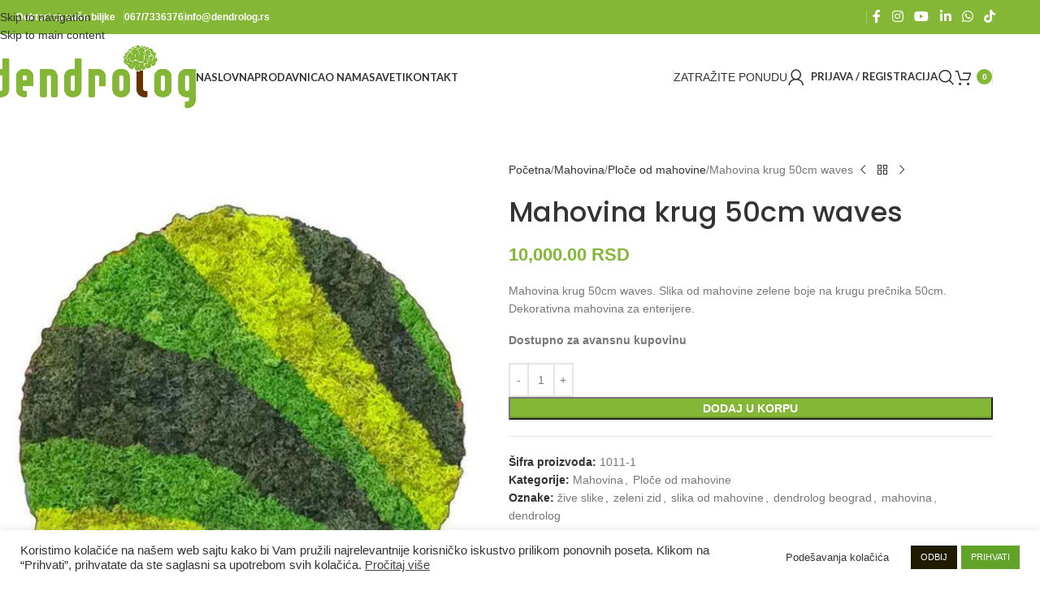

--- FILE ---
content_type: text/html; charset=UTF-8
request_url: https://www.dendrolog.rs/mahovina-krug-50cm-waves/
body_size: 36050
content:
<!DOCTYPE html>
<html lang="sr-RS" prefix="og: https://ogp.me/ns#">
<head>
	<meta charset="UTF-8">
	<link rel="profile" href="https://gmpg.org/xfn/11">
	<link rel="pingback" href="https://www.dendrolog.rs/xmlrpc.php">

	<script>window._wca = window._wca || [];</script>

<!-- Search Engine Optimization by Rank Math - https://rankmath.com/ -->
<title>Mahovina krug 50cm waves | Dendrolog - Dekoracija enterijera</title>
<meta name="description" content="Mahovina krug 50cm waves. Islandska mahovina na drvenoj ploči prečnika 50cm. Pogledajte i ostale dimenzije iz ponude."/>
<meta name="robots" content="follow, index, max-snippet:-1, max-video-preview:-1, max-image-preview:large"/>
<link rel="canonical" href="https://www.dendrolog.rs/mahovina-krug-50cm-waves/" />
<meta property="og:locale" content="sr_RS" />
<meta property="og:type" content="product" />
<meta property="og:title" content="Mahovina krug 50cm waves | Dendrolog - Dekoracija enterijera" />
<meta property="og:description" content="Mahovina krug 50cm waves. Islandska mahovina na drvenoj ploči prečnika 50cm. Pogledajte i ostale dimenzije iz ponude." />
<meta property="og:url" content="https://www.dendrolog.rs/mahovina-krug-50cm-waves/" />
<meta property="og:site_name" content="Dendrolog" />
<meta property="og:updated_time" content="2025-07-04T15:16:05+01:00" />
<meta property="og:image" content="https://www.dendrolog.rs/wp-content/uploads/2023/10/Mahovina-krug-50cm-waves-Dendrolog.jpg" />
<meta property="og:image:secure_url" content="https://www.dendrolog.rs/wp-content/uploads/2023/10/Mahovina-krug-50cm-waves-Dendrolog.jpg" />
<meta property="og:image:width" content="700" />
<meta property="og:image:height" content="800" />
<meta property="og:image:alt" content="Mahovina krug 50cm waves" />
<meta property="og:image:type" content="image/jpeg" />
<meta property="product:price:amount" content="10000" />
<meta property="product:price:currency" content="RSD" />
<meta property="product:availability" content="instock" />
<meta name="twitter:card" content="summary_large_image" />
<meta name="twitter:title" content="Mahovina krug 50cm waves | Dendrolog - Dekoracija enterijera" />
<meta name="twitter:description" content="Mahovina krug 50cm waves. Islandska mahovina na drvenoj ploči prečnika 50cm. Pogledajte i ostale dimenzije iz ponude." />
<meta name="twitter:image" content="https://www.dendrolog.rs/wp-content/uploads/2023/10/Mahovina-krug-50cm-waves-Dendrolog.jpg" />
<meta name="twitter:label1" content="Price" />
<meta name="twitter:data1" content="10,000.00&nbsp;RSD" />
<meta name="twitter:label2" content="Availability" />
<meta name="twitter:data2" content="Dostupno za avansnu kupovinu" />
<script type="application/ld+json" class="rank-math-schema">{"@context":"https://schema.org","@graph":[{"@type":"Organization","@id":"https://www.dendrolog.rs/#organization","name":"Dendrolog doo","url":"https://www.dendrolog.rs","sameAs":["https://www.facebook.com/dendrolog.rs"],"email":"info@dendrolog.rs","logo":{"@type":"ImageObject","@id":"https://www.dendrolog.rs/#logo","url":"https://www.dendrolog.rs/wp-content/uploads/2020/06/dendrolog_new_ok.png","contentUrl":"https://www.dendrolog.rs/wp-content/uploads/2020/06/dendrolog_new_ok.png","caption":"Dendrolog","inLanguage":"sr-RS","width":"2595","height":"795"},"contactPoint":[{"@type":"ContactPoint","telephone":"+381-67-733-6376","contactType":"customer support"}]},{"@type":"WebSite","@id":"https://www.dendrolog.rs/#website","url":"https://www.dendrolog.rs","name":"Dendrolog","publisher":{"@id":"https://www.dendrolog.rs/#organization"},"inLanguage":"sr-RS"},{"@type":"ImageObject","@id":"https://www.dendrolog.rs/wp-content/uploads/2023/10/Mahovina-krug-50cm-waves-Dendrolog.jpg","url":"https://www.dendrolog.rs/wp-content/uploads/2023/10/Mahovina-krug-50cm-waves-Dendrolog.jpg","width":"700","height":"800","caption":"Mahovina krug 50cm waves","inLanguage":"sr-RS"},{"@type":"ItemPage","@id":"https://www.dendrolog.rs/mahovina-krug-50cm-waves/#webpage","url":"https://www.dendrolog.rs/mahovina-krug-50cm-waves/","name":"Mahovina krug 50cm waves | Dendrolog - Dekoracija enterijera","datePublished":"2023-10-10T14:52:05+01:00","dateModified":"2025-07-04T15:16:05+01:00","isPartOf":{"@id":"https://www.dendrolog.rs/#website"},"primaryImageOfPage":{"@id":"https://www.dendrolog.rs/wp-content/uploads/2023/10/Mahovina-krug-50cm-waves-Dendrolog.jpg"},"inLanguage":"sr-RS"},{"@type":"Product","name":"Mahovina krug 50cm waves | Dendrolog - Dekoracija enterijera","description":"Mahovina krug 50cm waves. Islandska mahovina na drvenoj plo\u010di pre\u010dnika 50cm. Pogledajte i ostale dimenzije iz ponude.","sku":"1011-1","category":"Mahovina","mainEntityOfPage":{"@id":"https://www.dendrolog.rs/mahovina-krug-50cm-waves/#webpage"},"weight":{"@type":"QuantitativeValue","unitCode":"KGM","value":"3"},"height":{"@type":"QuantitativeValue","unitCode":"CMT","value":"5"},"width":{"@type":"QuantitativeValue","unitCode":"CMT","value":"50"},"depth":{"@type":"QuantitativeValue","unitCode":"CMT","value":"50"},"image":[{"@type":"ImageObject","url":"https://www.dendrolog.rs/wp-content/uploads/2023/10/Mahovina-krug-50cm-waves-Dendrolog.jpg","height":"800","width":"700"}],"offers":{"@type":"Offer","price":"10000.00","priceCurrency":"RSD","priceValidUntil":"2023-11-30","availability":"http://schema.org/BackOrder","itemCondition":"NewCondition","url":"https://www.dendrolog.rs/mahovina-krug-50cm-waves/","seller":{"@type":"Organization","@id":"https://www.dendrolog.rs/","name":"Dendrolog","url":"https://www.dendrolog.rs","logo":"https://www.dendrolog.rs/wp-content/uploads/2020/06/dendrolog_new_ok.png"}},"@id":"https://www.dendrolog.rs/mahovina-krug-50cm-waves/#richSnippet"}]}</script>
<!-- /Rank Math WordPress SEO plugin -->

<link rel='dns-prefetch' href='//www.google.com' />
<link rel='dns-prefetch' href='//stats.wp.com' />
<link rel='dns-prefetch' href='//capi-automation.s3.us-east-2.amazonaws.com' />
<link rel='dns-prefetch' href='//fonts.googleapis.com' />
<link rel='preconnect' href='//c0.wp.com' />
<link rel="alternate" type="application/rss+xml" title="Dendrolog &raquo; dovod" href="https://www.dendrolog.rs/feed/" />
<link rel="alternate" type="application/rss+xml" title="Dendrolog &raquo; dovod komentara" href="https://www.dendrolog.rs/comments/feed/" />
<link rel="alternate" title="oEmbed (JSON)" type="application/json+oembed" href="https://www.dendrolog.rs/wp-json/oembed/1.0/embed?url=https%3A%2F%2Fwww.dendrolog.rs%2Fmahovina-krug-50cm-waves%2F" />
<link rel="alternate" title="oEmbed (XML)" type="text/xml+oembed" href="https://www.dendrolog.rs/wp-json/oembed/1.0/embed?url=https%3A%2F%2Fwww.dendrolog.rs%2Fmahovina-krug-50cm-waves%2F&#038;format=xml" />
<style type="text/css" media="all">@font-face{font-family:'Lato';font-display:block;font-style:normal;font-weight:400;font-display:swap;src:url(https://fonts.gstatic.com/s/lato/v25/S6uyw4BMUTPHjxAwXiWtFCfQ7A.woff2) format('woff2');unicode-range:U+0100-02BA,U+02BD-02C5,U+02C7-02CC,U+02CE-02D7,U+02DD-02FF,U+0304,U+0308,U+0329,U+1D00-1DBF,U+1E00-1E9F,U+1EF2-1EFF,U+2020,U+20A0-20AB,U+20AD-20C0,U+2113,U+2C60-2C7F,U+A720-A7FF}@font-face{font-family:'Lato';font-display:block;font-style:normal;font-weight:400;font-display:swap;src:url(https://fonts.gstatic.com/s/lato/v25/S6uyw4BMUTPHjx4wXiWtFCc.woff2) format('woff2');unicode-range:U+0000-00FF,U+0131,U+0152-0153,U+02BB-02BC,U+02C6,U+02DA,U+02DC,U+0304,U+0308,U+0329,U+2000-206F,U+20AC,U+2122,U+2191,U+2193,U+2212,U+2215,U+FEFF,U+FFFD}@font-face{font-family:'Lato';font-display:block;font-style:normal;font-weight:700;font-display:swap;src:url(https://fonts.gstatic.com/s/lato/v25/S6u9w4BMUTPHh6UVSwaPGQ3q5d0N7w.woff2) format('woff2');unicode-range:U+0100-02BA,U+02BD-02C5,U+02C7-02CC,U+02CE-02D7,U+02DD-02FF,U+0304,U+0308,U+0329,U+1D00-1DBF,U+1E00-1E9F,U+1EF2-1EFF,U+2020,U+20A0-20AB,U+20AD-20C0,U+2113,U+2C60-2C7F,U+A720-A7FF}@font-face{font-family:'Lato';font-display:block;font-style:normal;font-weight:700;font-display:swap;src:url(https://fonts.gstatic.com/s/lato/v25/S6u9w4BMUTPHh6UVSwiPGQ3q5d0.woff2) format('woff2');unicode-range:U+0000-00FF,U+0131,U+0152-0153,U+02BB-02BC,U+02C6,U+02DA,U+02DC,U+0304,U+0308,U+0329,U+2000-206F,U+20AC,U+2122,U+2191,U+2193,U+2212,U+2215,U+FEFF,U+FFFD}@font-face{font-family:'Poppins';font-display:block;font-style:normal;font-weight:400;font-display:swap;src:url(https://fonts.gstatic.com/s/poppins/v24/pxiEyp8kv8JHgFVrJJbecnFHGPezSQ.woff2) format('woff2');unicode-range:U+0900-097F,U+1CD0-1CF9,U+200C-200D,U+20A8,U+20B9,U+20F0,U+25CC,U+A830-A839,U+A8E0-A8FF,U+11B00-11B09}@font-face{font-family:'Poppins';font-display:block;font-style:normal;font-weight:400;font-display:swap;src:url(https://fonts.gstatic.com/s/poppins/v24/pxiEyp8kv8JHgFVrJJnecnFHGPezSQ.woff2) format('woff2');unicode-range:U+0100-02BA,U+02BD-02C5,U+02C7-02CC,U+02CE-02D7,U+02DD-02FF,U+0304,U+0308,U+0329,U+1D00-1DBF,U+1E00-1E9F,U+1EF2-1EFF,U+2020,U+20A0-20AB,U+20AD-20C0,U+2113,U+2C60-2C7F,U+A720-A7FF}@font-face{font-family:'Poppins';font-display:block;font-style:normal;font-weight:400;font-display:swap;src:url(https://fonts.gstatic.com/s/poppins/v24/pxiEyp8kv8JHgFVrJJfecnFHGPc.woff2) format('woff2');unicode-range:U+0000-00FF,U+0131,U+0152-0153,U+02BB-02BC,U+02C6,U+02DA,U+02DC,U+0304,U+0308,U+0329,U+2000-206F,U+20AC,U+2122,U+2191,U+2193,U+2212,U+2215,U+FEFF,U+FFFD}@font-face{font-family:'Poppins';font-display:block;font-style:normal;font-weight:500;font-display:swap;src:url(https://fonts.gstatic.com/s/poppins/v24/pxiByp8kv8JHgFVrLGT9Z11lFd2JQEl8qw.woff2) format('woff2');unicode-range:U+0900-097F,U+1CD0-1CF9,U+200C-200D,U+20A8,U+20B9,U+20F0,U+25CC,U+A830-A839,U+A8E0-A8FF,U+11B00-11B09}@font-face{font-family:'Poppins';font-display:block;font-style:normal;font-weight:500;font-display:swap;src:url(https://fonts.gstatic.com/s/poppins/v24/pxiByp8kv8JHgFVrLGT9Z1JlFd2JQEl8qw.woff2) format('woff2');unicode-range:U+0100-02BA,U+02BD-02C5,U+02C7-02CC,U+02CE-02D7,U+02DD-02FF,U+0304,U+0308,U+0329,U+1D00-1DBF,U+1E00-1E9F,U+1EF2-1EFF,U+2020,U+20A0-20AB,U+20AD-20C0,U+2113,U+2C60-2C7F,U+A720-A7FF}@font-face{font-family:'Poppins';font-display:block;font-style:normal;font-weight:500;font-display:swap;src:url(https://fonts.gstatic.com/s/poppins/v24/pxiByp8kv8JHgFVrLGT9Z1xlFd2JQEk.woff2) format('woff2');unicode-range:U+0000-00FF,U+0131,U+0152-0153,U+02BB-02BC,U+02C6,U+02DA,U+02DC,U+0304,U+0308,U+0329,U+2000-206F,U+20AC,U+2122,U+2191,U+2193,U+2212,U+2215,U+FEFF,U+FFFD}@font-face{font-family:'Poppins';font-display:block;font-style:normal;font-weight:600;font-display:swap;src:url(https://fonts.gstatic.com/s/poppins/v24/pxiByp8kv8JHgFVrLEj6Z11lFd2JQEl8qw.woff2) format('woff2');unicode-range:U+0900-097F,U+1CD0-1CF9,U+200C-200D,U+20A8,U+20B9,U+20F0,U+25CC,U+A830-A839,U+A8E0-A8FF,U+11B00-11B09}@font-face{font-family:'Poppins';font-display:block;font-style:normal;font-weight:600;font-display:swap;src:url(https://fonts.gstatic.com/s/poppins/v24/pxiByp8kv8JHgFVrLEj6Z1JlFd2JQEl8qw.woff2) format('woff2');unicode-range:U+0100-02BA,U+02BD-02C5,U+02C7-02CC,U+02CE-02D7,U+02DD-02FF,U+0304,U+0308,U+0329,U+1D00-1DBF,U+1E00-1E9F,U+1EF2-1EFF,U+2020,U+20A0-20AB,U+20AD-20C0,U+2113,U+2C60-2C7F,U+A720-A7FF}@font-face{font-family:'Poppins';font-display:block;font-style:normal;font-weight:600;font-display:swap;src:url(https://fonts.gstatic.com/s/poppins/v24/pxiByp8kv8JHgFVrLEj6Z1xlFd2JQEk.woff2) format('woff2');unicode-range:U+0000-00FF,U+0131,U+0152-0153,U+02BB-02BC,U+02C6,U+02DA,U+02DC,U+0304,U+0308,U+0329,U+2000-206F,U+20AC,U+2122,U+2191,U+2193,U+2212,U+2215,U+FEFF,U+FFFD}</style>
<style id='wp-img-auto-sizes-contain-inline-css' type='text/css'>
img:is([sizes=auto i],[sizes^="auto," i]){contain-intrinsic-size:3000px 1500px}
/*# sourceURL=wp-img-auto-sizes-contain-inline-css */
</style>
<style id='woocommerce-inline-inline-css' type='text/css'>
.woocommerce form .form-row .required { visibility: visible; }
/*# sourceURL=woocommerce-inline-inline-css */
</style>
<link rel='stylesheet' id='wpo_min-header-0-css' href='https://www.dendrolog.rs/wp-content/cache/wpo-minify/1768808814/assets/wpo-minify-header-c775c857.min.css' type='text/css' media='all' />
<script type="text/javascript" src="https://c0.wp.com/c/6.9/wp-includes/js/jquery/jquery.min.js" id="jquery-core-js"></script>
<script type="text/javascript" src="https://c0.wp.com/c/6.9/wp-includes/js/jquery/jquery-migrate.min.js" id="jquery-migrate-js"></script>
<script type="text/javascript" id="wpo_min-header-2-js-extra">
/* <![CDATA[ */
var Cli_Data = {"nn_cookie_ids":["fr","_ga","_gid","_gat_gtag_UA_129441567_1","cookielawinfo-checkbox-advertisement","_mcnc","_fbp"],"cookielist":[],"non_necessary_cookies":{"necessary":["_mcnc"],"analytics":["_ga","_gid","_gat_gtag_UA_129441567_1"],"advertisement":["fr","_fbp"]},"ccpaEnabled":"","ccpaRegionBased":"","ccpaBarEnabled":"","strictlyEnabled":["necessary","obligatoire"],"ccpaType":"gdpr","js_blocking":"1","custom_integration":"","triggerDomRefresh":"","secure_cookies":""};
var cli_cookiebar_settings = {"animate_speed_hide":"500","animate_speed_show":"500","background":"#FFF","border":"#b1a6a6c2","border_on":"","button_1_button_colour":"#61a229","button_1_button_hover":"#4e8221","button_1_link_colour":"#fff","button_1_as_button":"1","button_1_new_win":"","button_2_button_colour":"#ffffff","button_2_button_hover":"#cccccc","button_2_link_colour":"#444","button_2_as_button":"","button_2_hidebar":"","button_3_button_colour":"#1e1b00","button_3_button_hover":"#181600","button_3_link_colour":"#fff","button_3_as_button":"1","button_3_new_win":"","button_4_button_colour":"#ffffff","button_4_button_hover":"#cccccc","button_4_link_colour":"#333333","button_4_as_button":"1","button_7_button_colour":"#61a229","button_7_button_hover":"#4e8221","button_7_link_colour":"#fff","button_7_as_button":"1","button_7_new_win":"","font_family":"inherit","header_fix":"","notify_animate_hide":"1","notify_animate_show":"","notify_div_id":"#cookie-law-info-bar","notify_position_horizontal":"right","notify_position_vertical":"bottom","scroll_close":"","scroll_close_reload":"","accept_close_reload":"","reject_close_reload":"","showagain_tab":"","showagain_background":"#fff","showagain_border":"#000","showagain_div_id":"#cookie-law-info-again","showagain_x_position":"100px","text":"#333333","show_once_yn":"","show_once":"10000","logging_on":"","as_popup":"","popup_overlay":"","bar_heading_text":"","cookie_bar_as":"banner","popup_showagain_position":"bottom-right","widget_position":"left"};
var log_object = {"ajax_url":"https://www.dendrolog.rs/wp-admin/admin-ajax.php"};
//# sourceURL=wpo_min-header-2-js-extra
/* ]]> */
</script>
<script type="text/javascript" src="https://www.dendrolog.rs/wp-content/cache/wpo-minify/1768808814/assets/wpo-minify-header-be3a0a76.min.js" id="wpo_min-header-2-js"></script>
<script type="text/javascript" src="https://www.dendrolog.rs/wp-content/cache/wpo-minify/1768808814/assets/wpo-minify-header-713707d1.min.js" id="wpo_min-header-3-js" defer="defer" data-wp-strategy="defer"></script>
<script type="text/javascript" src="https://www.google.com/recaptcha/api.js?hl=sr_RS" id="recaptcha-js" defer="defer" data-wp-strategy="defer"></script>
<script type="text/javascript" src="https://c0.wp.com/p/woocommerce/10.4.3/assets/js/jquery-blockui/jquery.blockUI.min.js" id="wc-jquery-blockui-js" data-wp-strategy="defer"></script>
<script type="text/javascript" src="https://c0.wp.com/p/woocommerce/10.4.3/assets/js/zoom/jquery.zoom.min.js" id="wc-zoom-js" defer="defer" data-wp-strategy="defer"></script>
<script type="text/javascript" id="wc-single-product-js-extra">
/* <![CDATA[ */
var wc_single_product_params = {"i18n_required_rating_text":"Ocenite","i18n_rating_options":["1 od 5 zvezdica","2 od 5 zvezdica","3 od 5 zvezdica","4 od 5 zvezdica","5 od 5 zvezdica"],"i18n_product_gallery_trigger_text":"Pogledajte galeriju slika preko celog ekrana","review_rating_required":"yes","flexslider":{"rtl":false,"animation":"slide","smoothHeight":true,"directionNav":false,"controlNav":"thumbnails","slideshow":false,"animationSpeed":500,"animationLoop":false,"allowOneSlide":false},"zoom_enabled":"","zoom_options":[],"photoswipe_enabled":"","photoswipe_options":{"shareEl":false,"closeOnScroll":false,"history":false,"hideAnimationDuration":0,"showAnimationDuration":0},"flexslider_enabled":""};
//# sourceURL=wc-single-product-js-extra
/* ]]> */
</script>
<script type="text/javascript" src="https://c0.wp.com/p/woocommerce/10.4.3/assets/js/frontend/single-product.min.js" id="wc-single-product-js" defer="defer" data-wp-strategy="defer"></script>
<script type="text/javascript" src="https://c0.wp.com/p/woocommerce/10.4.3/assets/js/js-cookie/js.cookie.min.js" id="wc-js-cookie-js" defer="defer" data-wp-strategy="defer"></script>
<script type="text/javascript" id="woocommerce-js-extra">
/* <![CDATA[ */
var woocommerce_params = {"ajax_url":"/wp-admin/admin-ajax.php","wc_ajax_url":"/?wc-ajax=%%endpoint%%","i18n_password_show":"Prika\u017ei lozinku","i18n_password_hide":"Sakrij lozinku"};
//# sourceURL=woocommerce-js-extra
/* ]]> */
</script>
<script type="text/javascript" src="https://c0.wp.com/p/woocommerce/10.4.3/assets/js/frontend/woocommerce.min.js" id="woocommerce-js" defer="defer" data-wp-strategy="defer"></script>
<script type="text/javascript" id="wpo_min-header-11-js-extra">
/* <![CDATA[ */
var wc_add_to_cart_params = {"ajax_url":"/wp-admin/admin-ajax.php","wc_ajax_url":"/?wc-ajax=%%endpoint%%","i18n_view_cart":"Pregled korpe","cart_url":"https://www.dendrolog.rs/korpa-za-kupovinu/","is_cart":"","cart_redirect_after_add":"no"};
//# sourceURL=wpo_min-header-11-js-extra
/* ]]> */
</script>
<script type="text/javascript" src="https://www.dendrolog.rs/wp-content/cache/wpo-minify/1768808814/assets/wpo-minify-header-12981241.min.js" id="wpo_min-header-11-js"></script>
<script type="text/javascript" src="https://stats.wp.com/s-202604.js" id="woocommerce-analytics-js" defer="defer" data-wp-strategy="defer"></script>
<script type="text/javascript" src="https://www.dendrolog.rs/wp-content/cache/wpo-minify/1768808814/assets/wpo-minify-header-41061227.min.js" id="wpo_min-header-13-js"></script>
<script></script><link rel="https://api.w.org/" href="https://www.dendrolog.rs/wp-json/" /><link rel="alternate" title="JSON" type="application/json" href="https://www.dendrolog.rs/wp-json/wp/v2/product/7823" /><link rel="EditURI" type="application/rsd+xml" title="RSD" href="https://www.dendrolog.rs/xmlrpc.php?rsd" />
<meta name="generator" content="WordPress 6.9" />
<link rel='shortlink' href='https://www.dendrolog.rs/?p=7823' />
<!-- Global site tag (gtag.js) - Google Analytics -->
<script async src="https://www.googletagmanager.com/gtag/js?id=UA-129441567-1"></script>
<script>
  window.dataLayer = window.dataLayer || [];
  function gtag(){dataLayer.push(arguments);}
  gtag('js', new Date());

  gtag('config', 'UA-129441567-1');
</script>

<!-- Google tag (gtag.js) -->
<script async src="https://www.googletagmanager.com/gtag/js?id=G-FHXWSY8P70"></script>
<script>
  window.dataLayer = window.dataLayer || [];
  function gtag(){dataLayer.push(arguments);}
  gtag('js', new Date());

  gtag('config', 'G-FHXWSY8P70');
</script>
<script async src="https://pagead2.googlesyndication.com/pagead/js/adsbygoogle.js?client=ca-pub-6430526604098773"
     crossorigin="anonymous"></script>	<style>img#wpstats{display:none}</style>
							<meta name="viewport" content="width=device-width, initial-scale=1.0, maximum-scale=1.0, user-scalable=no">
										<noscript><style>.woocommerce-product-gallery{ opacity: 1 !important; }</style></noscript>
				<script  type="text/javascript">
				!function(f,b,e,v,n,t,s){if(f.fbq)return;n=f.fbq=function(){n.callMethod?
					n.callMethod.apply(n,arguments):n.queue.push(arguments)};if(!f._fbq)f._fbq=n;
					n.push=n;n.loaded=!0;n.version='2.0';n.queue=[];t=b.createElement(e);t.async=!0;
					t.src=v;s=b.getElementsByTagName(e)[0];s.parentNode.insertBefore(t,s)}(window,
					document,'script','https://connect.facebook.net/en_US/fbevents.js');
			</script>
			<!-- WooCommerce Facebook Integration Begin -->
			<script  type="text/javascript">

				fbq('init', '166310254800537', {}, {
    "agent": "woocommerce_6-10.4.3-3.5.15"
});

				document.addEventListener( 'DOMContentLoaded', function() {
					// Insert placeholder for events injected when a product is added to the cart through AJAX.
					document.body.insertAdjacentHTML( 'beforeend', '<div class=\"wc-facebook-pixel-event-placeholder\"></div>' );
				}, false );

			</script>
			<!-- WooCommerce Facebook Integration End -->
			<meta name="generator" content="Powered by WPBakery Page Builder - drag and drop page builder for WordPress."/>
<meta name="generator" content="Powered by Slider Revolution 6.7.40 - responsive, Mobile-Friendly Slider Plugin for WordPress with comfortable drag and drop interface." />
<link rel="icon" href="https://www.dendrolog.rs/wp-content/uploads/2018/10/dendrolog_brain-100x100.png" sizes="32x32" />
<link rel="icon" href="https://www.dendrolog.rs/wp-content/uploads/2018/10/dendrolog_brain-300x300.png" sizes="192x192" />
<link rel="apple-touch-icon" href="https://www.dendrolog.rs/wp-content/uploads/2018/10/dendrolog_brain-300x300.png" />
<meta name="msapplication-TileImage" content="https://www.dendrolog.rs/wp-content/uploads/2018/10/dendrolog_brain-300x300.png" />
<script data-jetpack-boost="ignore">function setREVStartSize(e){
			//window.requestAnimationFrame(function() {
				window.RSIW = window.RSIW===undefined ? window.innerWidth : window.RSIW;
				window.RSIH = window.RSIH===undefined ? window.innerHeight : window.RSIH;
				try {
					var pw = document.getElementById(e.c).parentNode.offsetWidth,
						newh;
					pw = pw===0 || isNaN(pw) || (e.l=="fullwidth" || e.layout=="fullwidth") ? window.RSIW : pw;
					e.tabw = e.tabw===undefined ? 0 : parseInt(e.tabw);
					e.thumbw = e.thumbw===undefined ? 0 : parseInt(e.thumbw);
					e.tabh = e.tabh===undefined ? 0 : parseInt(e.tabh);
					e.thumbh = e.thumbh===undefined ? 0 : parseInt(e.thumbh);
					e.tabhide = e.tabhide===undefined ? 0 : parseInt(e.tabhide);
					e.thumbhide = e.thumbhide===undefined ? 0 : parseInt(e.thumbhide);
					e.mh = e.mh===undefined || e.mh=="" || e.mh==="auto" ? 0 : parseInt(e.mh,0);
					if(e.layout==="fullscreen" || e.l==="fullscreen")
						newh = Math.max(e.mh,window.RSIH);
					else{
						e.gw = Array.isArray(e.gw) ? e.gw : [e.gw];
						for (var i in e.rl) if (e.gw[i]===undefined || e.gw[i]===0) e.gw[i] = e.gw[i-1];
						e.gh = e.el===undefined || e.el==="" || (Array.isArray(e.el) && e.el.length==0)? e.gh : e.el;
						e.gh = Array.isArray(e.gh) ? e.gh : [e.gh];
						for (var i in e.rl) if (e.gh[i]===undefined || e.gh[i]===0) e.gh[i] = e.gh[i-1];
											
						var nl = new Array(e.rl.length),
							ix = 0,
							sl;
						e.tabw = e.tabhide>=pw ? 0 : e.tabw;
						e.thumbw = e.thumbhide>=pw ? 0 : e.thumbw;
						e.tabh = e.tabhide>=pw ? 0 : e.tabh;
						e.thumbh = e.thumbhide>=pw ? 0 : e.thumbh;
						for (var i in e.rl) nl[i] = e.rl[i]<window.RSIW ? 0 : e.rl[i];
						sl = nl[0];
						for (var i in nl) if (sl>nl[i] && nl[i]>0) { sl = nl[i]; ix=i;}
						var m = pw>(e.gw[ix]+e.tabw+e.thumbw) ? 1 : (pw-(e.tabw+e.thumbw)) / (e.gw[ix]);
						newh =  (e.gh[ix] * m) + (e.tabh + e.thumbh);
					}
					var el = document.getElementById(e.c);
					if (el!==null && el) el.style.height = newh+"px";
					el = document.getElementById(e.c+"_wrapper");
					if (el!==null && el) {
						el.style.height = newh+"px";
						el.style.display = "block";
					}
				} catch(e){
					console.log("Failure at Presize of Slider:" + e)
				}
			//});
		  };</script>
		<style type="text/css" id="wp-custom-css">
			/* Remove meta data */
.post-date.woodmart-post-date {
display: none;
}
.entry-meta.woodmart-entry-meta {
	display: none;
}
.hovered-social-icons {
	display: none;
}
/*Remove category product count*/
.category-grid-item .more-products {
	display: none;
}
/*Remove mobile product search*/
.mobile-nav .searchform {
	display: none!important;
}
/*Remove mobile menu wishlist*/
.site-mobile-menu .woodmart-wishlist-info-widget {
	display: none;
}
/*Translate product quantity*/
.group_table td:before, .wishlist_table td:before, .woocommerce-cart-form__contents td:before {
    display: none !important;
}
		</style>
		<style>
		
		</style><noscript><style> .wpb_animate_when_almost_visible { opacity: 1; }</style></noscript>			<style id="wd-style-header_337028-css" data-type="wd-style-header_337028">
				:root{
	--wd-top-bar-h: 42px;
	--wd-top-bar-sm-h: 38px;
	--wd-top-bar-sticky-h: .00001px;
	--wd-top-bar-brd-w: .00001px;

	--wd-header-general-h: 105px;
	--wd-header-general-sm-h: 60px;
	--wd-header-general-sticky-h: 75px;
	--wd-header-general-brd-w: .00001px;

	--wd-header-bottom-h: 50px;
	--wd-header-bottom-sm-h: 50px;
	--wd-header-bottom-sticky-h: .00001px;
	--wd-header-bottom-brd-w: .00001px;

	--wd-header-clone-h: .00001px;

	--wd-header-brd-w: calc(var(--wd-top-bar-brd-w) + var(--wd-header-general-brd-w) + var(--wd-header-bottom-brd-w));
	--wd-header-h: calc(var(--wd-top-bar-h) + var(--wd-header-general-h) + var(--wd-header-bottom-h) + var(--wd-header-brd-w));
	--wd-header-sticky-h: calc(var(--wd-top-bar-sticky-h) + var(--wd-header-general-sticky-h) + var(--wd-header-bottom-sticky-h) + var(--wd-header-clone-h) + var(--wd-header-brd-w));
	--wd-header-sm-h: calc(var(--wd-top-bar-sm-h) + var(--wd-header-general-sm-h) + var(--wd-header-bottom-sm-h) + var(--wd-header-brd-w));
}

.whb-top-bar .wd-dropdown {
	margin-top: 0px;
}

.whb-top-bar .wd-dropdown:after {
	height: 11px;
}


.whb-sticked .whb-general-header .wd-dropdown:not(.sub-sub-menu) {
	margin-top: 16.5px;
}

.whb-sticked .whb-general-header .wd-dropdown:not(.sub-sub-menu):after {
	height: 27.5px;
}




.whb-header-bottom .wd-dropdown {
	margin-top: 4px;
}

.whb-header-bottom .wd-dropdown:after {
	height: 15px;
}



		
.whb-top-bar {
	background-color: rgba(131, 183, 53, 1);
}

.whb-g46thxgn08bwxop4s902 a:is(.btn-style-default, .btn-style-3d) {
	background-color: rgba(131, 183, 53, 1);
}
.whb-g46thxgn08bwxop4s902 a:is(.btn-style-bordered, .btn-style-link) {
	border-color: rgba(131, 183, 53, 1);
}
.whb-g46thxgn08bwxop4s902 a:is(.btn-style-bordered, .btn-style-default, .btn-style-3d):hover {
	background-color: rgba(207, 206, 206, 1);
}
.whb-g46thxgn08bwxop4s902 a:is(.btn-style-bordered, .btn-style-link):hover {
	border-color: rgba(207, 206, 206, 1);
}			</style>
						<style id="wd-style-theme_settings_default-css" data-type="wd-style-theme_settings_default">
				@font-face {
	font-weight: normal;
	font-style: normal;
	font-family: "woodmart-font";
	src: url("//www.dendrolog.rs/wp-content/themes/woodmart/fonts/woodmart-font-1-400.woff2?v=8.3.9") format("woff2");
}

:root {
	--wd-text-font: -apple-system,BlinkMacSystemFont,"Segoe UI",Roboto,Oxygen-Sans,Ubuntu,Cantarell,"Helvetica Neue",sans-serif;
	--wd-text-font-weight: 400;
	--wd-text-color: #777777;
	--wd-text-font-size: 14px;
	--wd-title-font: "Poppins", Arial, Helvetica, sans-serif;
	--wd-title-font-weight: 600;
	--wd-title-color: #242424;
	--wd-entities-title-font: "Poppins", Arial, Helvetica, sans-serif;
	--wd-entities-title-font-weight: 500;
	--wd-entities-title-color: #333333;
	--wd-entities-title-color-hover: rgb(51 51 51 / 65%);
	--wd-alternative-font: "Lato", Arial, Helvetica, sans-serif;
	--wd-widget-title-font: "Poppins", Arial, Helvetica, sans-serif;
	--wd-widget-title-font-weight: 600;
	--wd-widget-title-transform: uppercase;
	--wd-widget-title-color: #333;
	--wd-widget-title-font-size: 16px;
	--wd-header-el-font: "Lato", Arial, Helvetica, sans-serif;
	--wd-header-el-font-weight: 700;
	--wd-header-el-transform: uppercase;
	--wd-header-el-font-size: 13px;
	--wd-otl-style: dotted;
	--wd-otl-width: 2px;
	--wd-primary-color: #83b735;
	--wd-alternative-color: #fbbc34;
	--btn-default-bgcolor: #f7f7f7;
	--btn-default-bgcolor-hover: #efefef;
	--btn-accented-bgcolor: #83b735;
	--btn-accented-bgcolor-hover: #6ca300;
	--wd-form-brd-width: 2px;
	--notices-success-bg: #459647;
	--notices-success-color: #fff;
	--notices-warning-bg: #E0B252;
	--notices-warning-color: #fff;
	--wd-link-color: #333333;
	--wd-link-color-hover: #242424;
}
.wd-age-verify-wrap {
	--wd-popup-width: 500px;
}
.wd-popup.wd-promo-popup {
	background-color: #111111;
	background-image: none;
	background-repeat: no-repeat;
	background-size: contain;
	background-position: left center;
}
.wd-promo-popup-wrap {
	--wd-popup-width: 800px;
}
:is(.woodmart-woocommerce-layered-nav, .wd-product-category-filter) .wd-scroll-content {
	max-height: 280px;
}
.wd-page-title .wd-page-title-bg img {
	object-fit: cover;
	object-position: center center;
}
.wd-footer {
	background-color: #1a1a1a;
	background-image: none;
	background-repeat: no-repeat;
	background-position: center bottom;
}
.mfp-wrap.wd-popup-quick-view-wrap {
	--wd-popup-width: 920px;
}
:root{
--wd-container-w: 1222px;
--wd-form-brd-radius: 0px;
--btn-default-color: #333;
--btn-default-color-hover: #333;
--btn-accented-color: #fff;
--btn-accented-color-hover: #fff;
--btn-default-brd-radius: 0px;
--btn-default-box-shadow: none;
--btn-default-box-shadow-hover: none;
--btn-default-box-shadow-active: none;
--btn-default-bottom: 0px;
--btn-accented-bottom-active: -1px;
--btn-accented-brd-radius: 0px;
--btn-accented-box-shadow: inset 0 -2px 0 rgba(0, 0, 0, .15);
--btn-accented-box-shadow-hover: inset 0 -2px 0 rgba(0, 0, 0, .15);
--wd-brd-radius: 0px;
}

@media (min-width: 1222px) {
[data-vc-full-width]:not([data-vc-stretch-content]),
:is(.vc_section, .vc_row).wd-section-stretch {
padding-left: calc((100vw - 1222px - var(--wd-sticky-nav-w) - var(--wd-scroll-w)) / 2);
padding-right: calc((100vw - 1222px - var(--wd-sticky-nav-w) - var(--wd-scroll-w)) / 2);
}
}


.wd-page-title {
background-color: rgba(255,255,255,0.87);
}

			</style>
			<style id='wp-block-group-inline-css' type='text/css'>
.wp-block-group{box-sizing:border-box}:where(.wp-block-group.wp-block-group-is-layout-constrained){position:relative}
/*# sourceURL=https://c0.wp.com/c/6.9/wp-includes/blocks/group/style.min.css */
</style>
<style id='global-styles-inline-css' type='text/css'>
:root{--wp--preset--aspect-ratio--square: 1;--wp--preset--aspect-ratio--4-3: 4/3;--wp--preset--aspect-ratio--3-4: 3/4;--wp--preset--aspect-ratio--3-2: 3/2;--wp--preset--aspect-ratio--2-3: 2/3;--wp--preset--aspect-ratio--16-9: 16/9;--wp--preset--aspect-ratio--9-16: 9/16;--wp--preset--color--black: #000000;--wp--preset--color--cyan-bluish-gray: #abb8c3;--wp--preset--color--white: #ffffff;--wp--preset--color--pale-pink: #f78da7;--wp--preset--color--vivid-red: #cf2e2e;--wp--preset--color--luminous-vivid-orange: #ff6900;--wp--preset--color--luminous-vivid-amber: #fcb900;--wp--preset--color--light-green-cyan: #7bdcb5;--wp--preset--color--vivid-green-cyan: #00d084;--wp--preset--color--pale-cyan-blue: #8ed1fc;--wp--preset--color--vivid-cyan-blue: #0693e3;--wp--preset--color--vivid-purple: #9b51e0;--wp--preset--gradient--vivid-cyan-blue-to-vivid-purple: linear-gradient(135deg,rgb(6,147,227) 0%,rgb(155,81,224) 100%);--wp--preset--gradient--light-green-cyan-to-vivid-green-cyan: linear-gradient(135deg,rgb(122,220,180) 0%,rgb(0,208,130) 100%);--wp--preset--gradient--luminous-vivid-amber-to-luminous-vivid-orange: linear-gradient(135deg,rgb(252,185,0) 0%,rgb(255,105,0) 100%);--wp--preset--gradient--luminous-vivid-orange-to-vivid-red: linear-gradient(135deg,rgb(255,105,0) 0%,rgb(207,46,46) 100%);--wp--preset--gradient--very-light-gray-to-cyan-bluish-gray: linear-gradient(135deg,rgb(238,238,238) 0%,rgb(169,184,195) 100%);--wp--preset--gradient--cool-to-warm-spectrum: linear-gradient(135deg,rgb(74,234,220) 0%,rgb(151,120,209) 20%,rgb(207,42,186) 40%,rgb(238,44,130) 60%,rgb(251,105,98) 80%,rgb(254,248,76) 100%);--wp--preset--gradient--blush-light-purple: linear-gradient(135deg,rgb(255,206,236) 0%,rgb(152,150,240) 100%);--wp--preset--gradient--blush-bordeaux: linear-gradient(135deg,rgb(254,205,165) 0%,rgb(254,45,45) 50%,rgb(107,0,62) 100%);--wp--preset--gradient--luminous-dusk: linear-gradient(135deg,rgb(255,203,112) 0%,rgb(199,81,192) 50%,rgb(65,88,208) 100%);--wp--preset--gradient--pale-ocean: linear-gradient(135deg,rgb(255,245,203) 0%,rgb(182,227,212) 50%,rgb(51,167,181) 100%);--wp--preset--gradient--electric-grass: linear-gradient(135deg,rgb(202,248,128) 0%,rgb(113,206,126) 100%);--wp--preset--gradient--midnight: linear-gradient(135deg,rgb(2,3,129) 0%,rgb(40,116,252) 100%);--wp--preset--font-size--small: 13px;--wp--preset--font-size--medium: 20px;--wp--preset--font-size--large: 36px;--wp--preset--font-size--x-large: 42px;--wp--preset--spacing--20: 0.44rem;--wp--preset--spacing--30: 0.67rem;--wp--preset--spacing--40: 1rem;--wp--preset--spacing--50: 1.5rem;--wp--preset--spacing--60: 2.25rem;--wp--preset--spacing--70: 3.38rem;--wp--preset--spacing--80: 5.06rem;--wp--preset--shadow--natural: 6px 6px 9px rgba(0, 0, 0, 0.2);--wp--preset--shadow--deep: 12px 12px 50px rgba(0, 0, 0, 0.4);--wp--preset--shadow--sharp: 6px 6px 0px rgba(0, 0, 0, 0.2);--wp--preset--shadow--outlined: 6px 6px 0px -3px rgb(255, 255, 255), 6px 6px rgb(0, 0, 0);--wp--preset--shadow--crisp: 6px 6px 0px rgb(0, 0, 0);}:where(body) { margin: 0; }.wp-site-blocks > .alignleft { float: left; margin-right: 2em; }.wp-site-blocks > .alignright { float: right; margin-left: 2em; }.wp-site-blocks > .aligncenter { justify-content: center; margin-left: auto; margin-right: auto; }:where(.is-layout-flex){gap: 0.5em;}:where(.is-layout-grid){gap: 0.5em;}.is-layout-flow > .alignleft{float: left;margin-inline-start: 0;margin-inline-end: 2em;}.is-layout-flow > .alignright{float: right;margin-inline-start: 2em;margin-inline-end: 0;}.is-layout-flow > .aligncenter{margin-left: auto !important;margin-right: auto !important;}.is-layout-constrained > .alignleft{float: left;margin-inline-start: 0;margin-inline-end: 2em;}.is-layout-constrained > .alignright{float: right;margin-inline-start: 2em;margin-inline-end: 0;}.is-layout-constrained > .aligncenter{margin-left: auto !important;margin-right: auto !important;}.is-layout-constrained > :where(:not(.alignleft):not(.alignright):not(.alignfull)){margin-left: auto !important;margin-right: auto !important;}body .is-layout-flex{display: flex;}.is-layout-flex{flex-wrap: wrap;align-items: center;}.is-layout-flex > :is(*, div){margin: 0;}body .is-layout-grid{display: grid;}.is-layout-grid > :is(*, div){margin: 0;}body{padding-top: 0px;padding-right: 0px;padding-bottom: 0px;padding-left: 0px;}a:where(:not(.wp-element-button)){text-decoration: none;}:root :where(.wp-element-button, .wp-block-button__link){background-color: #32373c;border-width: 0;color: #fff;font-family: inherit;font-size: inherit;font-style: inherit;font-weight: inherit;letter-spacing: inherit;line-height: inherit;padding-top: calc(0.667em + 2px);padding-right: calc(1.333em + 2px);padding-bottom: calc(0.667em + 2px);padding-left: calc(1.333em + 2px);text-decoration: none;text-transform: inherit;}.has-black-color{color: var(--wp--preset--color--black) !important;}.has-cyan-bluish-gray-color{color: var(--wp--preset--color--cyan-bluish-gray) !important;}.has-white-color{color: var(--wp--preset--color--white) !important;}.has-pale-pink-color{color: var(--wp--preset--color--pale-pink) !important;}.has-vivid-red-color{color: var(--wp--preset--color--vivid-red) !important;}.has-luminous-vivid-orange-color{color: var(--wp--preset--color--luminous-vivid-orange) !important;}.has-luminous-vivid-amber-color{color: var(--wp--preset--color--luminous-vivid-amber) !important;}.has-light-green-cyan-color{color: var(--wp--preset--color--light-green-cyan) !important;}.has-vivid-green-cyan-color{color: var(--wp--preset--color--vivid-green-cyan) !important;}.has-pale-cyan-blue-color{color: var(--wp--preset--color--pale-cyan-blue) !important;}.has-vivid-cyan-blue-color{color: var(--wp--preset--color--vivid-cyan-blue) !important;}.has-vivid-purple-color{color: var(--wp--preset--color--vivid-purple) !important;}.has-black-background-color{background-color: var(--wp--preset--color--black) !important;}.has-cyan-bluish-gray-background-color{background-color: var(--wp--preset--color--cyan-bluish-gray) !important;}.has-white-background-color{background-color: var(--wp--preset--color--white) !important;}.has-pale-pink-background-color{background-color: var(--wp--preset--color--pale-pink) !important;}.has-vivid-red-background-color{background-color: var(--wp--preset--color--vivid-red) !important;}.has-luminous-vivid-orange-background-color{background-color: var(--wp--preset--color--luminous-vivid-orange) !important;}.has-luminous-vivid-amber-background-color{background-color: var(--wp--preset--color--luminous-vivid-amber) !important;}.has-light-green-cyan-background-color{background-color: var(--wp--preset--color--light-green-cyan) !important;}.has-vivid-green-cyan-background-color{background-color: var(--wp--preset--color--vivid-green-cyan) !important;}.has-pale-cyan-blue-background-color{background-color: var(--wp--preset--color--pale-cyan-blue) !important;}.has-vivid-cyan-blue-background-color{background-color: var(--wp--preset--color--vivid-cyan-blue) !important;}.has-vivid-purple-background-color{background-color: var(--wp--preset--color--vivid-purple) !important;}.has-black-border-color{border-color: var(--wp--preset--color--black) !important;}.has-cyan-bluish-gray-border-color{border-color: var(--wp--preset--color--cyan-bluish-gray) !important;}.has-white-border-color{border-color: var(--wp--preset--color--white) !important;}.has-pale-pink-border-color{border-color: var(--wp--preset--color--pale-pink) !important;}.has-vivid-red-border-color{border-color: var(--wp--preset--color--vivid-red) !important;}.has-luminous-vivid-orange-border-color{border-color: var(--wp--preset--color--luminous-vivid-orange) !important;}.has-luminous-vivid-amber-border-color{border-color: var(--wp--preset--color--luminous-vivid-amber) !important;}.has-light-green-cyan-border-color{border-color: var(--wp--preset--color--light-green-cyan) !important;}.has-vivid-green-cyan-border-color{border-color: var(--wp--preset--color--vivid-green-cyan) !important;}.has-pale-cyan-blue-border-color{border-color: var(--wp--preset--color--pale-cyan-blue) !important;}.has-vivid-cyan-blue-border-color{border-color: var(--wp--preset--color--vivid-cyan-blue) !important;}.has-vivid-purple-border-color{border-color: var(--wp--preset--color--vivid-purple) !important;}.has-vivid-cyan-blue-to-vivid-purple-gradient-background{background: var(--wp--preset--gradient--vivid-cyan-blue-to-vivid-purple) !important;}.has-light-green-cyan-to-vivid-green-cyan-gradient-background{background: var(--wp--preset--gradient--light-green-cyan-to-vivid-green-cyan) !important;}.has-luminous-vivid-amber-to-luminous-vivid-orange-gradient-background{background: var(--wp--preset--gradient--luminous-vivid-amber-to-luminous-vivid-orange) !important;}.has-luminous-vivid-orange-to-vivid-red-gradient-background{background: var(--wp--preset--gradient--luminous-vivid-orange-to-vivid-red) !important;}.has-very-light-gray-to-cyan-bluish-gray-gradient-background{background: var(--wp--preset--gradient--very-light-gray-to-cyan-bluish-gray) !important;}.has-cool-to-warm-spectrum-gradient-background{background: var(--wp--preset--gradient--cool-to-warm-spectrum) !important;}.has-blush-light-purple-gradient-background{background: var(--wp--preset--gradient--blush-light-purple) !important;}.has-blush-bordeaux-gradient-background{background: var(--wp--preset--gradient--blush-bordeaux) !important;}.has-luminous-dusk-gradient-background{background: var(--wp--preset--gradient--luminous-dusk) !important;}.has-pale-ocean-gradient-background{background: var(--wp--preset--gradient--pale-ocean) !important;}.has-electric-grass-gradient-background{background: var(--wp--preset--gradient--electric-grass) !important;}.has-midnight-gradient-background{background: var(--wp--preset--gradient--midnight) !important;}.has-small-font-size{font-size: var(--wp--preset--font-size--small) !important;}.has-medium-font-size{font-size: var(--wp--preset--font-size--medium) !important;}.has-large-font-size{font-size: var(--wp--preset--font-size--large) !important;}.has-x-large-font-size{font-size: var(--wp--preset--font-size--x-large) !important;}
/*# sourceURL=global-styles-inline-css */
</style>
<link rel='stylesheet' id='wpo_min-footer-0-css' href='https://www.dendrolog.rs/wp-content/cache/wpo-minify/1768808814/assets/wpo-minify-footer-abc21bf4.min.css' type='text/css' media='all' />
</head>

<body class="wp-singular product-template-default single single-product postid-7823 wp-theme-woodmart theme-woodmart woocommerce woocommerce-page woocommerce-no-js wrapper-full-width  categories-accordion-on woodmart-ajax-shop-on notifications-sticky wpb-js-composer js-comp-ver-8.0.1 vc_responsive">
			<script type="text/javascript" id="wd-flicker-fix">// Flicker fix.</script>		<div class="wd-skip-links">
								<a href="#menu-main-menu" class="wd-skip-navigation btn">
						Skip to navigation					</a>
								<a href="#main-content" class="wd-skip-content btn">
				Skip to main content			</a>
		</div>
			
	
	<div class="wd-page-wrapper website-wrapper">
									<header class="whb-header whb-header_337028 whb-sticky-shadow whb-scroll-slide whb-sticky-real">
					<div class="whb-main-header">
	
<div class="whb-row whb-top-bar whb-not-sticky-row whb-with-bg whb-without-border whb-color-light whb-flex-flex-middle">
	<div class="container">
		<div class="whb-flex-row whb-top-bar-inner">
			<div class="whb-column whb-col-left whb-column5 whb-visible-lg">
	
<div class="whb-space-element whb-3i7wmw0k55jlelqzz3np " style="width:30px;"></div>

<div class="wd-header-text reset-last-child whb-gauw29uc4u37plj5ht3k"><span style="color: #ffffff;"><strong>Doktori za vaše biljke</strong></span></div>
</div>
<div class="whb-column whb-col-center whb-column6 whb-visible-lg">
	<div class="wd-header-divider wd-full-height whb-n5htjt506bk14zwru1u0"></div>

<div class="wd-header-text reset-last-child whb-88tqwkj8azkvazhhp5w6 wd-inline"><span style="color: #ffffff;"><strong>067/7336376</strong></span></div>
<div class="wd-header-divider wd-full-height whb-wa4j6ze1syiqeep4wirb"></div>

<div class="wd-header-text reset-last-child whb-4hmvtca4z93brfxeyyhp wd-inline"><span style="color: #ffffff;"><strong>info@dendrolog.rs</strong></span></div>
</div>
<div class="whb-column whb-col-right whb-column7 whb-visible-lg">
	<div class="wd-header-divider wd-full-height whb-fzt1wnk7rz1hwddx6u54"></div>
			<div
						class=" wd-social-icons  wd-style-default social-follow wd-shape-circle  whb-2x4vwgigtpt8mr6rz94o color-scheme-light text-center">
				
				
									<a rel="noopener noreferrer nofollow" href="https://www.facebook.com/dendrolog.rs/" target="_blank" class=" wd-social-icon social-facebook" aria-label="Facebook social link">
						<span class="wd-icon"></span>
											</a>
				
				
				
				
									<a rel="noopener noreferrer nofollow" href="https://www.instagram.com/dendrolog.rs" target="_blank" class=" wd-social-icon social-instagram" aria-label="Instagram social link">
						<span class="wd-icon"></span>
											</a>
				
				
									<a rel="noopener noreferrer nofollow" href="https://www.youtube.com/channel/UCB4Szf66dPaDdOnR2uahTCA" target="_blank" class=" wd-social-icon social-youtube" aria-label="YouTube social link">
						<span class="wd-icon"></span>
											</a>
				
				
				
									<a rel="noopener noreferrer nofollow" href="https://www.linkedin.com/company/dendrolog-doo" target="_blank" class=" wd-social-icon social-linkedin" aria-label="Linkedin social link">
						<span class="wd-icon"></span>
											</a>
				
				
				
				
				
				
				
				
				
									<a rel="noopener noreferrer nofollow" href="https://wa.me/message/EOCWLH2L55U7C1" target="_blank" class="wd-hide-md  wd-social-icon social-whatsapp" aria-label="WhatsApp social link">
						<span class="wd-icon"></span>
											</a>

					<a rel="noopener noreferrer nofollow" href="https://wa.me/message/EOCWLH2L55U7C1" target="_blank" class="wd-hide-lg  wd-social-icon social-whatsapp" aria-label="WhatsApp social link">
						<span class="wd-icon"></span>
											</a>
				
				
				
									<a rel="noopener noreferrer nofollow" href="https://www.tiktok.com/@dendrolog.rs" target="_blank" class=" wd-social-icon social-tiktok" aria-label="TikTok social link">
						<span class="wd-icon"></span>
											</a>
				
				
				
				
				
			</div>

		</div>
<div class="whb-column whb-col-mobile whb-column_mobile1 whb-hidden-lg">
				<div
						class=" wd-social-icons  wd-style-default social-follow wd-shape-circle  whb-67vi7aq4y77eiiiin9cz color-scheme-light text-center">
				
				
									<a rel="noopener noreferrer nofollow" href="https://www.facebook.com/dendrolog.rs/" target="_blank" class=" wd-social-icon social-facebook" aria-label="Facebook social link">
						<span class="wd-icon"></span>
											</a>
				
				
				
				
									<a rel="noopener noreferrer nofollow" href="https://www.instagram.com/dendrolog.rs" target="_blank" class=" wd-social-icon social-instagram" aria-label="Instagram social link">
						<span class="wd-icon"></span>
											</a>
				
				
									<a rel="noopener noreferrer nofollow" href="https://www.youtube.com/channel/UCB4Szf66dPaDdOnR2uahTCA" target="_blank" class=" wd-social-icon social-youtube" aria-label="YouTube social link">
						<span class="wd-icon"></span>
											</a>
				
				
				
									<a rel="noopener noreferrer nofollow" href="https://www.linkedin.com/company/dendrolog-doo" target="_blank" class=" wd-social-icon social-linkedin" aria-label="Linkedin social link">
						<span class="wd-icon"></span>
											</a>
				
				
				
				
				
				
				
				
				
									<a rel="noopener noreferrer nofollow" href="https://wa.me/message/EOCWLH2L55U7C1" target="_blank" class="wd-hide-md  wd-social-icon social-whatsapp" aria-label="WhatsApp social link">
						<span class="wd-icon"></span>
											</a>

					<a rel="noopener noreferrer nofollow" href="https://wa.me/message/EOCWLH2L55U7C1" target="_blank" class="wd-hide-lg  wd-social-icon social-whatsapp" aria-label="WhatsApp social link">
						<span class="wd-icon"></span>
											</a>
				
				
				
									<a rel="noopener noreferrer nofollow" href="https://www.tiktok.com/@dendrolog.rs" target="_blank" class=" wd-social-icon social-tiktok" aria-label="TikTok social link">
						<span class="wd-icon"></span>
											</a>
				
				
				
				
				
			</div>

		</div>
		</div>
	</div>
</div>

<div class="whb-row whb-general-header whb-sticky-row whb-without-bg whb-without-border whb-color-dark whb-flex-flex-middle">
	<div class="container">
		<div class="whb-flex-row whb-general-header-inner">
			<div class="whb-column whb-col-left whb-column8 whb-visible-lg">
	<div class="site-logo whb-30x4wu48m8fy7w62lu23 wd-switch-logo">
	<a href="https://www.dendrolog.rs/" class="wd-logo wd-main-logo" rel="home" aria-label="Site logo">
		<img src="https://www.dendrolog.rs/wp-content/uploads/2018/10/dendrolog_small_logo.png" alt="Dendrolog" style="max-width: 251px;" loading="lazy" />	</a>
					<a href="https://www.dendrolog.rs/" class="wd-logo wd-sticky-logo" rel="home">
			<img src="https://www.dendrolog.rs/wp-content/uploads/2018/10/dendrolog_small_logo.png" alt="Dendrolog" style="max-width: 250px;" />		</a>
	</div>
</div>
<div class="whb-column whb-col-center whb-column9 whb-visible-lg">
	
<nav class="wd-header-nav wd-header-secondary-nav whb-isx2c154ds6eisqj1sg5 text-left" role="navigation" aria-label="Main Menu">
	<ul id="menu-main-menu" class="menu wd-nav wd-nav-header wd-nav-secondary wd-style-default wd-gap-s"><li id="menu-item-1902" class="menu-item menu-item-type-post_type menu-item-object-page menu-item-home menu-item-1902 item-level-0 menu-simple-dropdown wd-event-hover" ><a href="https://www.dendrolog.rs/" class="woodmart-nav-link"><span class="nav-link-text">Naslovna</span></a></li>
<li id="menu-item-5643" class="menu-item menu-item-type-post_type menu-item-object-page menu-item-has-children current_page_parent menu-item-5643 item-level-0 menu-simple-dropdown wd-event-hover" ><a href="https://www.dendrolog.rs/prodavnica/" class="woodmart-nav-link"><span class="nav-link-text">Prodavnica</span></a><div class="color-scheme-dark wd-design-default wd-dropdown-menu wd-dropdown"><div class="container wd-entry-content">
<ul class="wd-sub-menu color-scheme-dark">
	<li id="menu-item-6058" class="menu-item menu-item-type-taxonomy menu-item-object-product_cat current-product-ancestor current-menu-parent current-product-parent menu-item-6058 item-level-1 wd-event-hover" ><a href="https://www.dendrolog.rs/mahovina/" class="woodmart-nav-link">Mahovina</a></li>
	<li id="menu-item-6059" class="menu-item menu-item-type-taxonomy menu-item-object-product_cat menu-item-6059 item-level-1 wd-event-hover" ><a href="https://www.dendrolog.rs/biljke/" class="woodmart-nav-link">Biljke</a></li>
	<li id="menu-item-6060" class="menu-item menu-item-type-taxonomy menu-item-object-product_cat menu-item-6060 item-level-1 wd-event-hover" ><a href="https://www.dendrolog.rs/saksije/" class="woodmart-nav-link">Saksije</a></li>
	<li id="menu-item-6061" class="menu-item menu-item-type-taxonomy menu-item-object-product_cat menu-item-6061 item-level-1 wd-event-hover" ><a href="https://www.dendrolog.rs/zemlja-i-malc/" class="woodmart-nav-link">Zemlja i Malč</a></li>
	<li id="menu-item-6062" class="menu-item menu-item-type-taxonomy menu-item-object-product_cat menu-item-6062 item-level-1 wd-event-hover" ><a href="https://www.dendrolog.rs/prihrana/" class="woodmart-nav-link">Prihrana</a></li>
	<li id="menu-item-7063" class="menu-item menu-item-type-taxonomy menu-item-object-product_cat menu-item-7063 item-level-1 wd-event-hover" ><a href="https://www.dendrolog.rs/bastenska-oprema/" class="woodmart-nav-link">Baštenska oprema</a></li>
	<li id="menu-item-6063" class="menu-item menu-item-type-taxonomy menu-item-object-product_cat menu-item-6063 item-level-1 wd-event-hover" ><a href="https://www.dendrolog.rs/merni-instrumenti/" class="woodmart-nav-link">Merni Instrumenti</a></li>
	<li id="menu-item-6064" class="menu-item menu-item-type-taxonomy menu-item-object-product_cat menu-item-6064 item-level-1 wd-event-hover" ><a href="https://www.dendrolog.rs/literatura/" class="woodmart-nav-link">Literatura</a></li>
</ul>
</div>
</div>
</li>
<li id="menu-item-489" class="menu-item menu-item-type-post_type menu-item-object-page menu-item-489 item-level-0 menu-simple-dropdown wd-event-hover" ><a href="https://www.dendrolog.rs/o-nama/" class="woodmart-nav-link"><span class="nav-link-text">O nama</span></a></li>
<li id="menu-item-57" class="menu-item menu-item-type-post_type menu-item-object-page menu-item-57 item-level-0 menu-simple-dropdown wd-event-hover" ><a href="https://www.dendrolog.rs/saveti/" class="woodmart-nav-link"><span class="nav-link-text">Saveti</span></a></li>
<li id="menu-item-55" class="menu-item menu-item-type-post_type menu-item-object-page menu-item-55 item-level-0 menu-simple-dropdown wd-event-hover" ><a href="https://www.dendrolog.rs/kontakt/" class="woodmart-nav-link"><span class="nav-link-text">Kontakt</span></a></li>
</ul></nav>
<div class="wd-header-divider whb-divider-default whb-exjdrhtwz3tdc4cqvdsw"></div>
<div id="wd-697094baef177" class="  whb-g46thxgn08bwxop4s902 wd-button-wrapper text-center"><a href="https://www.dendrolog.rs/zatrazite-ponudu/" title="" style="--btn-color:#fff;--btn-color-hover:#fff;" class="btn btn-style-default btn-shape-rectangle btn-size-default">ZATRAŽITE PONUDU</a></div></div>
<div class="whb-column whb-col-right whb-column10 whb-visible-lg">
	<div class="wd-header-divider whb-divider-default whb-njrvb97xbct11280duxx"></div>
<div class="wd-header-my-account wd-tools-element wd-event-hover wd-with-username wd-design-1 wd-account-style-icon login-side-opener whb-9gntouhigystte3mocsm">
			<a href="https://www.dendrolog.rs/moj-nalog/" title="Moj nalog">
			
				<span class="wd-tools-icon">
									</span>
				<span class="wd-tools-text">
				Prijava / Registracija			</span>

					</a>

			</div>
<div class="wd-header-divider whb-divider-default whb-ctpd19tay7ncc3vrhllw"></div>
<div class="wd-header-search wd-tools-element wd-design-1 wd-style-icon wd-display-full-screen whb-ltcim8bf3gquggdrv2gv" title="Pretraga">
	<a href="#" rel="nofollow" aria-label="Pretraga">
		
			<span class="wd-tools-icon">
							</span>

			<span class="wd-tools-text">
				Pretraga			</span>

			</a>

	</div>
<div class="wd-header-divider whb-divider-default whb-qnlgffofsw61w3l2wwve"></div>

<div class="wd-header-cart wd-tools-element wd-design-4 cart-widget-opener whb-3r4hby11x7qkg2xyqn2k">
	<a href="https://www.dendrolog.rs/korpa-za-kupovinu/" title="Korpa za kupovinu">
		
			<span class="wd-tools-icon">
															<span class="wd-cart-number wd-tools-count">0 <span>artikala</span></span>
									</span>
			<span class="wd-tools-text">
				
										<span class="wd-cart-subtotal"><span class="woocommerce-Price-amount amount"><bdi>0.00&nbsp;<span class="woocommerce-Price-currencySymbol">RSD</span></bdi></span></span>
					</span>

			</a>
	</div>
<div class="wd-header-divider whb-divider-default whb-bptfa4i6mpmx3tnyro7e"></div>
</div>
<div class="whb-column whb-mobile-left whb-column_mobile2 whb-hidden-lg">
	<div class="wd-tools-element wd-header-mobile-nav wd-style-text wd-design-1 whb-xxtmhlqy3tiazhut8zpx">
	<a href="#" rel="nofollow" aria-label="Open mobile menu">
		
		<span class="wd-tools-icon">
					</span>

		<span class="wd-tools-text">Meni</span>

			</a>
</div></div>
<div class="whb-column whb-mobile-center whb-column_mobile3 whb-hidden-lg">
	<div class="site-logo whb-8uu6ayi7ujgmn7qpl4fz">
	<a href="https://www.dendrolog.rs/" class="wd-logo wd-main-logo" rel="home" aria-label="Site logo">
		<img src="https://www.dendrolog.rs/wp-content/uploads/2018/10/dendrolog_small_logo.png" alt="Dendrolog" style="max-width: 190px;" loading="lazy" />	</a>
	</div>
</div>
<div class="whb-column whb-mobile-right whb-column_mobile4 whb-hidden-lg">
	
<div class="wd-header-cart wd-tools-element wd-design-4 cart-widget-opener whb-pw7enltme4uq94xqeuri">
	<a href="https://www.dendrolog.rs/korpa-za-kupovinu/" title="Korpa za kupovinu">
		
			<span class="wd-tools-icon">
															<span class="wd-cart-number wd-tools-count">0 <span>artikala</span></span>
									</span>
			<span class="wd-tools-text">
				
										<span class="wd-cart-subtotal"><span class="woocommerce-Price-amount amount"><bdi>0.00&nbsp;<span class="woocommerce-Price-currencySymbol">RSD</span></bdi></span></span>
					</span>

			</a>
	</div>
</div>
		</div>
	</div>
</div>

<div class="whb-row whb-header-bottom whb-not-sticky-row whb-without-bg whb-without-border whb-color-dark whb-flex-flex-middle">
	<div class="container">
		<div class="whb-flex-row whb-header-bottom-inner">
			<div class="whb-column whb-col-left whb-column11 whb-visible-lg whb-empty-column">
	</div>
<div class="whb-column whb-col-center whb-column12 whb-visible-lg whb-empty-column">
	</div>
<div class="whb-column whb-col-right whb-column13 whb-visible-lg whb-empty-column">
	</div>
<div class="whb-column whb-col-mobile whb-column_mobile5 whb-hidden-lg">
	<div class="wd-search-form  wd-header-search-form-mobile wd-display-form whb-4xqtsya3s4m2d6kjj29w">

<form role="search" method="get" class="searchform  wd-style-default woodmart-ajax-search" action="https://www.dendrolog.rs/"  data-thumbnail="1" data-price="1" data-post_type="product" data-count="20" data-sku="0" data-symbols_count="3" data-include_cat_search="no" autocomplete="off">
	<input type="text" class="s" placeholder="Pretraga proizvoda" value="" name="s" aria-label="Pretraga" title="Pretraga proizvoda" required/>
	<input type="hidden" name="post_type" value="product">

	<span tabindex="0" aria-label="Clear search" class="wd-clear-search wd-role-btn wd-hide"></span>

	
	<button type="submit" class="searchsubmit">
		<span>
			Pretraga		</span>
			</button>
</form>

	<div class="wd-search-results-wrapper">
		<div class="wd-search-results wd-dropdown-results wd-dropdown wd-scroll">
			<div class="wd-scroll-content">
				
				
							</div>
		</div>
	</div>

</div>
</div>
		</div>
	</div>
</div>
</div>
				</header>
			
								<div class="wd-page-content main-page-wrapper">
		
		
		<main id="main-content" class="wd-content-layout content-layout-wrapper wd-builder-off" role="main">
				

	<div class="wd-content-area site-content">
	
		


<div id="product-7823" class="single-product-page single-product-content product-design-default tabs-location-standard tabs-type-tabs meta-location-add_to_cart reviews-location-tabs product-no-bg product type-product post-7823 status-publish first onbackorder product_cat-mahovina product_cat-ploce-od-mahovine product_tag-zive-slike product_tag-zeleni-zid product_tag-slika-od-mahovine product_tag-dendrolog-beograd product_tag-mahovina product_tag-dendrolog has-post-thumbnail shipping-taxable purchasable product-type-simple">

	<div class="container">

		<div class="woocommerce-notices-wrapper"></div>
		<div class="product-image-summary-wrap">
			
			<div class="product-image-summary" >
				<div class="product-image-summary-inner wd-grid-g" style="--wd-col-lg:12;--wd-gap-lg:30px;--wd-gap-sm:20px;">
					<div class="product-images wd-grid-col" style="--wd-col-lg:6;--wd-col-md:6;--wd-col-sm:12;">
						<div class="woocommerce-product-gallery woocommerce-product-gallery--with-images woocommerce-product-gallery--columns-4 images  thumbs-position-bottom images image-action-zoom">
	<div class="wd-carousel-container wd-gallery-images">
		<div class="wd-carousel-inner">

		
		<figure class="woocommerce-product-gallery__wrapper wd-carousel wd-grid" style="--wd-col-lg:1;--wd-col-md:1;--wd-col-sm:1;">
			<div class="wd-carousel-wrap">

				<div class="wd-carousel-item"><figure data-thumb="https://www.dendrolog.rs/wp-content/uploads/2023/10/Mahovina-krug-50cm-waves-Dendrolog-150x171.jpg" data-thumb-alt="Mahovina krug 50cm waves" class="woocommerce-product-gallery__image"><a data-elementor-open-lightbox="no" href="https://www.dendrolog.rs/wp-content/uploads/2023/10/Mahovina-krug-50cm-waves-Dendrolog.jpg"><img width="600" height="686" src="https://www.dendrolog.rs/wp-content/uploads/2023/10/Mahovina-krug-50cm-waves-Dendrolog-600x686.jpg" class="wp-post-image wp-post-image" alt="Mahovina krug 50cm waves" title="Mahovina-krug-50cm-waves-Dendrolog" data-caption="" data-src="https://www.dendrolog.rs/wp-content/uploads/2023/10/Mahovina-krug-50cm-waves-Dendrolog.jpg" data-large_image="https://www.dendrolog.rs/wp-content/uploads/2023/10/Mahovina-krug-50cm-waves-Dendrolog.jpg" data-large_image_width="700" data-large_image_height="800" decoding="async" fetchpriority="high" srcset="https://www.dendrolog.rs/wp-content/uploads/2023/10/Mahovina-krug-50cm-waves-Dendrolog-600x686.jpg 600w, https://www.dendrolog.rs/wp-content/uploads/2023/10/Mahovina-krug-50cm-waves-Dendrolog-263x300.jpg 263w, https://www.dendrolog.rs/wp-content/uploads/2023/10/Mahovina-krug-50cm-waves-Dendrolog-150x171.jpg 150w, https://www.dendrolog.rs/wp-content/uploads/2023/10/Mahovina-krug-50cm-waves-Dendrolog.jpg 700w" sizes="(max-width: 600px) 100vw, 600px" /></a></figure></div>
							</div>
		</figure>

					<div class="wd-nav-arrows wd-pos-sep wd-hover-1 wd-custom-style wd-icon-1">
			<div class="wd-btn-arrow wd-prev wd-disabled">
				<div class="wd-arrow-inner"></div>
			</div>
			<div class="wd-btn-arrow wd-next">
				<div class="wd-arrow-inner"></div>
			</div>
		</div>
		
					<div class="product-additional-galleries">
					<div class="wd-show-product-gallery-wrap wd-action-btn wd-style-icon-bg-text wd-gallery-btn"><a href="#" rel="nofollow" class="woodmart-show-product-gallery"><span>Klikni za uvećanje</span></a></div>
					</div>
		
		</div>

			</div>

					<div class="wd-carousel-container wd-gallery-thumb">
			<div class="wd-carousel-inner">
				<div class="wd-carousel wd-grid" style="--wd-col-lg:4;--wd-col-md:4;--wd-col-sm:3;">
					<div class="wd-carousel-wrap">
											</div>
				</div>

						<div class="wd-nav-arrows wd-thumb-nav wd-custom-style wd-pos-sep wd-icon-1">
			<div class="wd-btn-arrow wd-prev wd-disabled">
				<div class="wd-arrow-inner"></div>
			</div>
			<div class="wd-btn-arrow wd-next">
				<div class="wd-arrow-inner"></div>
			</div>
		</div>
					</div>
		</div>
	</div>
					</div>
					<div class="summary entry-summary text-left wd-grid-col" style="--wd-col-lg:6;--wd-col-md:6;--wd-col-sm:12;">
						<div class="summary-inner wd-set-mb reset-last-child">
															<div class="single-breadcrumbs-wrapper wd-grid-f">
																			<nav class="wd-breadcrumbs woocommerce-breadcrumb" aria-label="Breadcrumb">				<a href="https://www.dendrolog.rs">
					Početna				</a>
			<span class="wd-delimiter"></span>				<a href="https://www.dendrolog.rs/mahovina/">
					Mahovina				</a>
			<span class="wd-delimiter"></span>				<a href="https://www.dendrolog.rs/ploce-od-mahovine/" class="wd-last-link">
					Ploče od mahovine				</a>
			<span class="wd-delimiter"></span>				<span class="wd-last">
					Mahovina krug 50cm waves				</span>
			</nav>																												
<div class="wd-products-nav">
			<div class="wd-event-hover">
			<a class="wd-product-nav-btn wd-btn-prev" href="https://www.dendrolog.rs/premium-prirodna-mahovina-250-grama/" aria-label="Prethodni proizvod"></a>

			<div class="wd-dropdown">
				<a href="https://www.dendrolog.rs/premium-prirodna-mahovina-250-grama/" class="wd-product-nav-thumb">
					<img width="150" height="150" src="https://www.dendrolog.rs/wp-content/uploads/2023/08/Premium-mahovina-prirodna-250g-main-Dendrolog-150x150.jpg" class="attachment-thumbnail size-thumbnail" alt="Premium prirodna mahovina 250 grama Dendrolog" decoding="async" srcset="https://www.dendrolog.rs/wp-content/uploads/2023/08/Premium-mahovina-prirodna-250g-main-Dendrolog-150x150.jpg 150w, https://www.dendrolog.rs/wp-content/uploads/2023/08/Premium-mahovina-prirodna-250g-main-Dendrolog-400x400.jpg 400w" sizes="(max-width: 150px) 100vw, 150px" />				</a>

				<div class="wd-product-nav-desc">
					<a href="https://www.dendrolog.rs/premium-prirodna-mahovina-250-grama/" class="wd-entities-title">
						Premium prirodna mahovina 250 grama					</a>

					<span class="price">
						<span class="woocommerce-Price-amount amount"><bdi>2,000.00&nbsp;<span class="woocommerce-Price-currencySymbol">RSD</span></bdi></span>					</span>
				</div>
			</div>
		</div>
	
	<a href="https://www.dendrolog.rs/prodavnica/" class="wd-product-nav-btn wd-btn-back wd-tooltip">
		<span>
			Nazad na proizvode		</span>
	</a>

			<div class="wd-event-hover">
			<a class="wd-product-nav-btn wd-btn-next" href="https://www.dendrolog.rs/alkoholmetar-0-do-96/" aria-label="Sledeći proizvod"></a>

			<div class="wd-dropdown">
				<a href="https://www.dendrolog.rs/alkoholmetar-0-do-96/" class="wd-product-nav-thumb">
					<img width="150" height="150" src="https://www.dendrolog.rs/wp-content/uploads/2023/10/Alkoholmetar-0-do-96-150x150.jpg" class="attachment-thumbnail size-thumbnail" alt="Alkoholmetar 0 do 96 Dendrolog" decoding="async" srcset="https://www.dendrolog.rs/wp-content/uploads/2023/10/Alkoholmetar-0-do-96-150x150.jpg 150w, https://www.dendrolog.rs/wp-content/uploads/2023/10/Alkoholmetar-0-do-96-400x400.jpg 400w" sizes="(max-width: 150px) 100vw, 150px" />				</a>

				<div class="wd-product-nav-desc">
					<a href="https://www.dendrolog.rs/alkoholmetar-0-do-96/" class="wd-entities-title">
						Alkoholmetar 0 do 96					</a>

					<span class="price">
						<span class="woocommerce-Price-amount amount"><bdi>200.00&nbsp;<span class="woocommerce-Price-currencySymbol">RSD</span></bdi></span>					</span>
				</div>
			</div>
		</div>
	</div>
																	</div>
							
							
<h1 class="product_title entry-title wd-entities-title">
	
	Mahovina krug 50cm waves
	</h1>
<p class="price"><span class="woocommerce-Price-amount amount"><bdi>10,000.00&nbsp;<span class="woocommerce-Price-currencySymbol">RSD</span></bdi></span></p>
<div class="woocommerce-product-details__short-description">
	<p>Mahovina krug 50cm waves. Slika od mahovine zelene boje na krugu prečnika 50cm. Dekorativna mahovina za enterijere.</p>
</div>
					<p class="stock available-on-backorder wd-style-default">Dostupno za avansnu kupovinu</p>

	
	<form class="cart" action="https://www.dendrolog.rs/mahovina-krug-50cm-waves/" method="post" enctype='multipart/form-data'>
		
		
<div class="quantity">
	
			<input type="button" value="-" class="minus btn" aria-label="Decrease quantity" />
	
	<label class="screen-reader-text" for="quantity_697094bb00e85">Mahovina krug 50cm waves količina</label>
	<input
		type="number"
				id="quantity_697094bb00e85"
		class="input-text qty text"
		value="1"
		aria-label="Količina proizvoda"
				min="1"
				name="quantity"

					step="1"
			placeholder=""
			inputmode="numeric"
			autocomplete="off"
			>

			<input type="button" value="+" class="plus btn" aria-label="Increase quantity" />
	
	</div>

		<button type="submit" name="add-to-cart" value="7823" class="single_add_to_cart_button button alt">Dodaj u korpu</button>

			</form>

	
				
<div class="product_meta">
	
			
		<span class="sku_wrapper">
			<span class="meta-label">
				Šifra proizvoda:			</span>
			<span class="sku">
				1011-1			</span>
		</span>
	
			<span class="posted_in"><span class="meta-label">Kategorije:</span> <a href="https://www.dendrolog.rs/mahovina/" rel="tag">Mahovina</a><span class="meta-sep">,</span> <a href="https://www.dendrolog.rs/ploce-od-mahovine/" rel="tag">Ploče od mahovine</a></span>	
			<span class="tagged_as"><span class="meta-label">Oznake:</span> <a href="https://www.dendrolog.rs/product-tag/zive-slike/" rel="tag">žive slike</a><span class="meta-sep">,</span> <a href="https://www.dendrolog.rs/product-tag/zeleni-zid/" rel="tag">zeleni zid</a><span class="meta-sep">,</span> <a href="https://www.dendrolog.rs/product-tag/slika-od-mahovine/" rel="tag">slika od mahovine</a><span class="meta-sep">,</span> <a href="https://www.dendrolog.rs/product-tag/dendrolog-beograd/" rel="tag">dendrolog beograd</a><span class="meta-sep">,</span> <a href="https://www.dendrolog.rs/product-tag/mahovina/" rel="tag">mahovina</a><span class="meta-sep">,</span> <a href="https://www.dendrolog.rs/product-tag/dendrolog/" rel="tag">dendrolog</a></span>	
	
	</div>
			<div
						class=" wd-social-icons  wd-style-default wd-size-small social-share wd-shape-circle product-share wd-layout-inline text-left">
				
									<span class="wd-label share-title">Share:</span>
				
									<a rel="noopener noreferrer nofollow" href="https://www.facebook.com/sharer/sharer.php?u=https://www.dendrolog.rs/mahovina-krug-50cm-waves/" target="_blank" class=" wd-social-icon social-facebook" aria-label="Facebook social link">
						<span class="wd-icon"></span>
											</a>
				
				
				
									<a rel="noopener noreferrer nofollow" href="mailto:?subject=Vidi%20ovo%20https://www.dendrolog.rs/mahovina-krug-50cm-waves/" target="_blank" class=" wd-social-icon social-email" aria-label="Email social link">
						<span class="wd-icon"></span>
											</a>
				
				
				
				
									<a rel="noopener noreferrer nofollow" href="https://pinterest.com/pin/create/button/?url=https://www.dendrolog.rs/mahovina-krug-50cm-waves/&media=https://www.dendrolog.rs/wp-content/uploads/2023/10/Mahovina-krug-50cm-waves-Dendrolog.jpg&description=Mahovina+krug+50cm+waves" target="_blank" class=" wd-social-icon social-pinterest" aria-label="Pinterest social link">
						<span class="wd-icon"></span>
											</a>
				
				
									<a rel="noopener noreferrer nofollow" href="https://www.linkedin.com/shareArticle?mini=true&url=https://www.dendrolog.rs/mahovina-krug-50cm-waves/" target="_blank" class=" wd-social-icon social-linkedin" aria-label="Linkedin social link">
						<span class="wd-icon"></span>
											</a>
				
				
				
				
				
				
				
				
				
									<a rel="noopener noreferrer nofollow" href="https://api.whatsapp.com/send?text=https%3A%2F%2Fwww.dendrolog.rs%2Fmahovina-krug-50cm-waves%2F" target="_blank" class="wd-hide-md  wd-social-icon social-whatsapp" aria-label="WhatsApp social link">
						<span class="wd-icon"></span>
											</a>

					<a rel="noopener noreferrer nofollow" href="whatsapp://send?text=https%3A%2F%2Fwww.dendrolog.rs%2Fmahovina-krug-50cm-waves%2F" target="_blank" class="wd-hide-lg  wd-social-icon social-whatsapp" aria-label="WhatsApp social link">
						<span class="wd-icon"></span>
											</a>
				
				
				
				
				
				
									<a rel="noopener noreferrer nofollow" href="https://telegram.me/share/url?url=https://www.dendrolog.rs/mahovina-krug-50cm-waves/" target="_blank" class=" wd-social-icon social-tg" aria-label="Telegram social link">
						<span class="wd-icon"></span>
											</a>
				
									<a rel="noopener noreferrer nofollow" href="viber://forward?text=https://www.dendrolog.rs/mahovina-krug-50cm-waves/" target="_blank" class=" wd-social-icon social-viber" aria-label="Viber social link">
						<span class="wd-icon"></span>
											</a>
				
			</div>

								</div>
					</div>
				</div>
			</div>

			
		</div>

		
	</div>

			<div class="product-tabs-wrapper">
			<div class="container product-tabs-inner">
				<div class="woocommerce-tabs wc-tabs-wrapper tabs-layout-tabs wd-opener-pos-right wd-opener-style-arrow" data-state="first" data-layout="tabs">
					<div class="wd-nav-wrapper wd-nav-tabs-wrapper text-center">
				<ul class="wd-nav wd-nav-tabs tabs wc-tabs wd-style-underline-reverse" role="tablist">
																	<li class="description_tab active" id="tab-title-description" role="presentation">
							<a class="wd-nav-link" href="#tab-description" aria-controls="tab-description" role="tab">
																	<span class="nav-link-text wd-tabs-title">
										Opis									</span>
															</a>
						</li>

																							<li class="additional_information_tab" id="tab-title-additional_information" role="presentation">
							<a class="wd-nav-link" href="#tab-additional_information" aria-controls="tab-additional_information" role="tab">
																	<span class="nav-link-text wd-tabs-title">
										Dodatne informacije									</span>
															</a>
						</li>

															</ul>
			</div>
		
								<div class="wd-accordion-item">
				<div id="tab-item-title-description" class="wd-accordion-title tab-title-description wd-role-btn wd-active" data-accordion-index="description" tabindex="0">
					<div class="wd-accordion-title-text">
													<span>
								Opis							</span>
											</div>

					<span class="wd-accordion-opener"></span>
				</div>

				<div class="entry-content woocommerce-Tabs-panel woocommerce-Tabs-panel--description wd-active panel wc-tab" id="tab-description" role="tabpanel" aria-labelledby="tab-title-description" data-accordion-index="description">
					<div class="wc-tab-inner wd-entry-content">
													

<h5>Mahovina krug 50cm waves</h5>
<p>Mahovina krug 50cm waves sa korom drveta dimenzije napravljena je od žive islandske mahovine zelene boje<a href="https://sh.wikipedia.org/wiki/Mahovina" target="_blank" rel="noopener">.</a> Prirodna mahovina je specijalnim prijanjajućim sredstvom fiksirana na drvenu ploču prečnika 50cm. Pogodna je za kačenje na zid, postavljanje na police, stolove ili slično. Ovakva dekoracija pogodna je i poželjna iz više razloga: Mahovina oplemenjuje vazduh u prostoru. Unosite deo prirode u svoje radno okruženje. Vaš prostor dobija unikatni izgled i autentičnost. Izdvajate se iz mase drugih bezličnih kompanija koje koriste plastično cveće i plastične biljke.</p>
<h5>Mahovina kao dekoracija na zidu</h5>
<p>Mahovina sačuvana u ramu na zidu na ovaj način može trajati veoma dugo. Potrebno je s vremena na vreme proveriti vlažnost. Ukoliko je mahovina suva na dodir, ili je postavljena u prostoriju sa niskim procentom vlage potrebno je fajtanje odnosno orošavanje po potrebi. Na taj način mahovina traje izuzetno dugo i prelep je dodatak svakom ambijentu.</p>
<h5>Nije neophodno orošavanje mahovine</h5>
<p>Ukoliko nemate uslove za orošavanje, ne očajavajte. Mahovina se održava i u suvom stanju, sa neizmenjenim vizuelnim efektom. Prijanjajuće sredstvo specijalnog prirodnog sastava omogućava čvrstu vezu mahovine i podloge. Veza ostaje čvrsta i u vlažnim i u suvim ambijentalnim uslovima.</p>
<p>Ako vam se dopada ovaj vid dekoracije možete pogledati i ostale veličine mahovina slika koje imamo u ponudi &#8211; <a href="https://www.dendrolog.rs/mahovina-slika-natur-30x30">Slika od mahovine 30&#215;30</a>, <a href="https://www.dendrolog.rs/mahovina-slika-natur-20x20/">Slika od mahovine 20&#215;20</a>,</p>
<h5>Moguća je izrada mahovine u različitim dimenzijama</h5>
<p>Dimenzije mahovina koje nemamo u ponudi u mogućnosti smo da izradimo na upit. Kontaktirajte nas i naši projektanti će Vam odgovoriti u najkraćem mogućem roku. Ukoliko želite unikatni ram ili oblik pozovite nas ili nam pošaljite mejl, a mi ćemo se potruditi da izvedemo vašu zamisao. Proračun cene i materijala zavisi od dimenzija i kompleksnosti rama.</p>
<p>Ne zaboravite, malo ulaganje u prirodno okruženje predstavlja dugoročnu investiciju u našu planetu.</p>
											</div>
				</div>
			</div>

											<div class="wd-accordion-item">
				<div id="tab-item-title-additional_information" class="wd-accordion-title tab-title-additional_information wd-role-btn" data-accordion-index="additional_information" tabindex="0">
					<div class="wd-accordion-title-text">
													<span>
								Dodatne informacije							</span>
											</div>

					<span class="wd-accordion-opener"></span>
				</div>

				<div class="entry-content woocommerce-Tabs-panel woocommerce-Tabs-panel--additional_information panel wc-tab wd-single-attrs wd-style-table" id="tab-additional_information" role="tabpanel" aria-labelledby="tab-title-additional_information" data-accordion-index="additional_information">
					<div class="wc-tab-inner wd-entry-content">
													

<table class="woocommerce-product-attributes shop_attributes" aria-label="Detalji o proizvodu">
			
		<tr class="woocommerce-product-attributes-item woocommerce-product-attributes-item--weight">
			<th class="woocommerce-product-attributes-item__label" scope="row">
				<span class="wd-attr-name">
										<span class="wd-attr-name-label">
						Težina					</span>
									</span>
			</th>
			<td class="woocommerce-product-attributes-item__value">
				3 kg			</td>
		</tr>
			
		<tr class="woocommerce-product-attributes-item woocommerce-product-attributes-item--dimensions">
			<th class="woocommerce-product-attributes-item__label" scope="row">
				<span class="wd-attr-name">
										<span class="wd-attr-name-label">
						Dimenzije					</span>
									</span>
			</th>
			<td class="woocommerce-product-attributes-item__value">
				50 &times; 50 &times; 5 cm			</td>
		</tr>
	</table>
											</div>
				</div>
			</div>

					
			</div>
			</div>
		</div>
	
	
	<div class="container related-and-upsells">
		
						
			<div id="carousel-410" class="wd-carousel-container  upsells-carousel wd-wpb with-title  wd-products-element wd-products products">
				
									<h2 class="wd-el-title title slider-title element-title"><span>Možda će vam se svideti &hellip;</span></h2>							
				<div class="wd-carousel-inner">
					<div class=" wd-carousel wd-grid" data-scroll_per_page="yes" style="--wd-col-lg:4;--wd-col-md:4;--wd-col-sm:2;--wd-gap-lg:30px;--wd-gap-sm:10px;">
						<div class="wd-carousel-wrap">
									<div class="wd-carousel-item">
											<div class="wd-product wd-hover-standard product-grid-item product type-product post-2781 status-publish instock product_cat-slike-od-mahovine product_tag-mahovina product_tag-dendrolog product_tag-zive-slike product_tag-zeleni-zid product_tag-slika-od-mahovine product_tag-dendrolog-beograd has-post-thumbnail shipping-taxable purchasable product-type-simple" data-loop="1" data-id="2781">
				
	
<div class="product-wrapper">
	<div class="product-element-top wd-quick-shop">
		<a href="https://www.dendrolog.rs/mahovina-slika-natur-20x20/" class="product-image-link" tabindex="-1" aria-label="Mahovina slika natur 20&#215;20">
			<img width="400" height="400" src="https://www.dendrolog.rs/wp-content/uploads/2019/01/mahovina-20x20-400x400.jpg" class="attachment-woocommerce_thumbnail size-woocommerce_thumbnail" alt="mahovina slika" decoding="async" loading="lazy" srcset="https://www.dendrolog.rs/wp-content/uploads/2019/01/mahovina-20x20-400x400.jpg 400w, https://www.dendrolog.rs/wp-content/uploads/2019/01/mahovina-20x20-150x150.jpg 150w, https://www.dendrolog.rs/wp-content/uploads/2019/01/mahovina-20x20-300x300.jpg 300w, https://www.dendrolog.rs/wp-content/uploads/2019/01/mahovina-20x20-100x100.jpg 100w, https://www.dendrolog.rs/wp-content/uploads/2019/01/mahovina-20x20.jpg 500w" sizes="auto, (max-width: 400px) 100vw, 400px" />		</a>

		
		<div class="wd-buttons wd-pos-r-t">
											<div class="quick-view wd-action-btn wd-style-icon wd-quick-view-icon">
			<a
				href="https://www.dendrolog.rs/mahovina-slika-natur-20x20/"
				class="open-quick-view quick-view-button"
				rel="nofollow"
				data-id="2781"
				>Brzi pregled</a>
		</div>
							</div>
	</div>

	
	
	<h3 class="wd-entities-title"><a href="https://www.dendrolog.rs/mahovina-slika-natur-20x20/">Mahovina slika natur 20&#215;20</a></h3>
			
	
	<span class="price"><span class="woocommerce-Price-amount amount"><bdi>3,000.00&nbsp;<span class="woocommerce-Price-currencySymbol">RSD</span></bdi></span></span>

	<div class="wd-add-btn wd-add-btn-replace">
		
		<a href="/mahovina-krug-50cm-waves/?add-to-cart=2781" aria-describedby="woocommerce_loop_add_to_cart_link_describedby_2781" data-quantity="1" class="button product_type_simple add_to_cart_button ajax_add_to_cart add-to-cart-loop" data-product_id="2781" data-product_sku="0001" aria-label="Dodaj u korpu: „Mahovina slika natur 20x20“" rel="nofollow" data-success_message="„Mahovina slika natur 20x20“ je dodat u vašu korpu" role="button"><span>Dodaj u korpu</span></a>	<span id="woocommerce_loop_add_to_cart_link_describedby_2781" class="screen-reader-text">
			</span>
	</div>

	
	
		</div>
</div>
					</div>
				<div class="wd-carousel-item">
											<div class="wd-product wd-with-labels wd-hover-standard product-grid-item product type-product post-2792 status-publish instock product_cat-slike-od-mahovine product_tag-mahovina product_tag-dendrolog product_tag-zive-slike product_tag-zeleni-zid product_tag-slika-od-mahovine product_tag-dendrolog-beograd has-post-thumbnail sale shipping-taxable purchasable product-type-simple" data-loop="2" data-id="2792">
				
	
<div class="product-wrapper">
	<div class="product-element-top wd-quick-shop">
		<a href="https://www.dendrolog.rs/mahovina-slika-natur-30x30/" class="product-image-link" tabindex="-1" aria-label="Mahovina slika natur 30&#215;30">
			<div class="product-labels labels-rounded"><span class="onsale product-label">-33%</span></div><img width="400" height="400" src="https://www.dendrolog.rs/wp-content/uploads/2019/01/mahovina-30x30-400x400.jpg" class="attachment-woocommerce_thumbnail size-woocommerce_thumbnail" alt="Mahovina slika natur 30x40" decoding="async" loading="lazy" srcset="https://www.dendrolog.rs/wp-content/uploads/2019/01/mahovina-30x30-400x400.jpg 400w, https://www.dendrolog.rs/wp-content/uploads/2019/01/mahovina-30x30-150x150.jpg 150w, https://www.dendrolog.rs/wp-content/uploads/2019/01/mahovina-30x30-300x300.jpg 300w, https://www.dendrolog.rs/wp-content/uploads/2019/01/mahovina-30x30-100x100.jpg 100w, https://www.dendrolog.rs/wp-content/uploads/2019/01/mahovina-30x30.jpg 500w" sizes="auto, (max-width: 400px) 100vw, 400px" />		</a>

		
		<div class="wd-buttons wd-pos-r-t">
											<div class="quick-view wd-action-btn wd-style-icon wd-quick-view-icon">
			<a
				href="https://www.dendrolog.rs/mahovina-slika-natur-30x30/"
				class="open-quick-view quick-view-button"
				rel="nofollow"
				data-id="2792"
				>Brzi pregled</a>
		</div>
							</div>
	</div>

	
	
	<h3 class="wd-entities-title"><a href="https://www.dendrolog.rs/mahovina-slika-natur-30x30/">Mahovina slika natur 30&#215;30</a></h3>
			
	
	<span class="price"><del aria-hidden="true"><span class="woocommerce-Price-amount amount"><bdi>4,500.00&nbsp;<span class="woocommerce-Price-currencySymbol">RSD</span></bdi></span></del> <span class="screen-reader-text">Originalna cena je bila: 4,500.00&nbsp;RSD.</span><ins aria-hidden="true"><span class="woocommerce-Price-amount amount"><bdi>3,000.00&nbsp;<span class="woocommerce-Price-currencySymbol">RSD</span></bdi></span></ins><span class="screen-reader-text">Trenutna cena je: 3,000.00&nbsp;RSD.</span></span>

	<div class="wd-add-btn wd-add-btn-replace">
		
		<a href="/mahovina-krug-50cm-waves/?add-to-cart=2792" aria-describedby="woocommerce_loop_add_to_cart_link_describedby_2792" data-quantity="1" class="button product_type_simple add_to_cart_button ajax_add_to_cart add-to-cart-loop" data-product_id="2792" data-product_sku="0002" aria-label="Dodaj u korpu: „Mahovina slika natur 30x30“" rel="nofollow" data-success_message="„Mahovina slika natur 30x30“ je dodat u vašu korpu" role="button"><span>Dodaj u korpu</span></a>	<span id="woocommerce_loop_add_to_cart_link_describedby_2792" class="screen-reader-text">
			</span>
	</div>

	
	
		</div>
</div>
					</div>
				<div class="wd-carousel-item">
											<div class="wd-product wd-with-labels wd-hover-standard product-grid-item product type-product post-2794 status-publish last instock product_cat-slike-od-mahovine product_tag-mahovina product_tag-dendrolog product_tag-zive-slike product_tag-zeleni-zid product_tag-slika-od-mahovine product_tag-dendrolog-beograd has-post-thumbnail sale shipping-taxable purchasable product-type-simple" data-loop="3" data-id="2794">
				
	
<div class="product-wrapper">
	<div class="product-element-top wd-quick-shop">
		<a href="https://www.dendrolog.rs/mahovina-slika-natur-30x40/" class="product-image-link" tabindex="-1" aria-label="Mahovina slika natur 30&#215;40">
			<div class="product-labels labels-rounded"><span class="onsale product-label">-20%</span></div><img width="400" height="400" src="https://www.dendrolog.rs/wp-content/uploads/2019/01/mahovina-30x30-400x400.jpg" class="attachment-woocommerce_thumbnail size-woocommerce_thumbnail" alt="Mahovina slika natur 30x40" decoding="async" loading="lazy" srcset="https://www.dendrolog.rs/wp-content/uploads/2019/01/mahovina-30x30-400x400.jpg 400w, https://www.dendrolog.rs/wp-content/uploads/2019/01/mahovina-30x30-150x150.jpg 150w, https://www.dendrolog.rs/wp-content/uploads/2019/01/mahovina-30x30-300x300.jpg 300w, https://www.dendrolog.rs/wp-content/uploads/2019/01/mahovina-30x30-100x100.jpg 100w, https://www.dendrolog.rs/wp-content/uploads/2019/01/mahovina-30x30.jpg 500w" sizes="auto, (max-width: 400px) 100vw, 400px" />		</a>

		
		<div class="wd-buttons wd-pos-r-t">
											<div class="quick-view wd-action-btn wd-style-icon wd-quick-view-icon">
			<a
				href="https://www.dendrolog.rs/mahovina-slika-natur-30x40/"
				class="open-quick-view quick-view-button"
				rel="nofollow"
				data-id="2794"
				>Brzi pregled</a>
		</div>
							</div>
	</div>

	
	
	<h3 class="wd-entities-title"><a href="https://www.dendrolog.rs/mahovina-slika-natur-30x40/">Mahovina slika natur 30&#215;40</a></h3>
			
	
	<span class="price"><del aria-hidden="true"><span class="woocommerce-Price-amount amount"><bdi>7,000.00&nbsp;<span class="woocommerce-Price-currencySymbol">RSD</span></bdi></span></del> <span class="screen-reader-text">Originalna cena je bila: 7,000.00&nbsp;RSD.</span><ins aria-hidden="true"><span class="woocommerce-Price-amount amount"><bdi>5,600.00&nbsp;<span class="woocommerce-Price-currencySymbol">RSD</span></bdi></span></ins><span class="screen-reader-text">Trenutna cena je: 5,600.00&nbsp;RSD.</span></span>

	<div class="wd-add-btn wd-add-btn-replace">
		
		<a href="/mahovina-krug-50cm-waves/?add-to-cart=2794" aria-describedby="woocommerce_loop_add_to_cart_link_describedby_2794" data-quantity="1" class="button product_type_simple add_to_cart_button ajax_add_to_cart add-to-cart-loop" data-product_id="2794" data-product_sku="0003" aria-label="Dodaj u korpu: „Mahovina slika natur 30x40“" rel="nofollow" data-success_message="„Mahovina slika natur 30x40“ je dodat u vašu korpu" role="button"><span>Dodaj u korpu</span></a>	<span id="woocommerce_loop_add_to_cart_link_describedby_2794" class="screen-reader-text">
			</span>
	</div>

	
	
		</div>
</div>
					</div>
								</div>
					</div>

							<div class="wd-nav-arrows wd-pos-sep wd-hover-1 wd-icon-1">
			<div class="wd-btn-arrow wd-prev wd-disabled">
				<div class="wd-arrow-inner"></div>
			</div>
			<div class="wd-btn-arrow wd-next">
				<div class="wd-arrow-inner"></div>
			</div>
		</div>
						</div>

									<div class="wd-nav-pagin-wrap text-center wd-style-shape wd-hide-md-sm wd-hide-sm">
			<ul class="wd-nav-pagin"></ul>
		</div>
									</div>
							
				
			<div id="carousel-470" class="wd-carousel-container  related-products wd-wpb with-title  wd-products-element wd-products products">
				
									<h2 class="wd-el-title title slider-title element-title"><span>Povezani proizvodi</span></h2>							
				<div class="wd-carousel-inner">
					<div class=" wd-carousel wd-grid" data-scroll_per_page="yes" style="--wd-col-lg:4;--wd-col-md:4;--wd-col-sm:2;--wd-gap-lg:30px;--wd-gap-sm:10px;">
						<div class="wd-carousel-wrap">
									<div class="wd-carousel-item">
											<div class="wd-product wd-hover-standard product-grid-item product type-product post-6614 status-publish last instock product_cat-slike-od-mahovine product_tag-mahovina product_tag-dendrolog product_tag-zive-slike product_tag-zeleni-zid product_tag-slika-od-mahovine product_tag-dendrolog-beograd product_tag-mahovina-sestougao product_tag-sace-mahovina has-post-thumbnail shipping-taxable purchasable product-type-variable" data-loop="1" data-id="6614">
				
	
<div class="product-wrapper">
	<div class="product-element-top wd-quick-shop">
		<a href="https://www.dendrolog.rs/mahovina-slika-sestougao-40cm/" class="product-image-link" tabindex="-1" aria-label="Mahovina slika šestougao 40cm">
			<img width="400" height="400" src="https://www.dendrolog.rs/wp-content/uploads/2022/05/Mahovina-slika-sestougao-40cm-natur-Dendrolog-400x400.jpg" class="attachment-woocommerce_thumbnail size-woocommerce_thumbnail" alt="Mahovina slika šestougao 40cm Dendrolog" decoding="async" loading="lazy" srcset="https://www.dendrolog.rs/wp-content/uploads/2022/05/Mahovina-slika-sestougao-40cm-natur-Dendrolog-400x400.jpg 400w, https://www.dendrolog.rs/wp-content/uploads/2022/05/Mahovina-slika-sestougao-40cm-natur-Dendrolog-150x150.jpg 150w" sizes="auto, (max-width: 400px) 100vw, 400px" />		</a>

					<div class="hover-img">
				<img width="400" height="400" src="https://www.dendrolog.rs/wp-content/uploads/2022/05/Mahovina-sestougao-dodatna-Dendrolog-400x400.jpg" class="attachment-woocommerce_thumbnail size-woocommerce_thumbnail" alt="" decoding="async" loading="lazy" srcset="https://www.dendrolog.rs/wp-content/uploads/2022/05/Mahovina-sestougao-dodatna-Dendrolog-400x400.jpg 400w, https://www.dendrolog.rs/wp-content/uploads/2022/05/Mahovina-sestougao-dodatna-Dendrolog-150x150.jpg 150w" sizes="auto, (max-width: 400px) 100vw, 400px" />			</div>
			
		<div class="wd-buttons wd-pos-r-t">
											<div class="quick-view wd-action-btn wd-style-icon wd-quick-view-icon">
			<a
				href="https://www.dendrolog.rs/mahovina-slika-sestougao-40cm/"
				class="open-quick-view quick-view-button"
				rel="nofollow"
				data-id="6614"
				>Brzi pregled</a>
		</div>
							</div>
	</div>

	
	<div class="wd-swatches-grid wd-swatches-product wd-swatches-attr wd-bg-style-1 wd-text-style-1 wd-dis-style-1 wd-size-default wd-shape-round">			<div class="wd-swatch wd-tooltip wd-bg" data-image-src="https://www.dendrolog.rs/wp-content/uploads/2022/05/Mahovina-slika-sestougao-40cm-natur-Dendrolog-600x686.jpg" data-image-srcset="https://www.dendrolog.rs/wp-content/uploads/2022/05/Mahovina-slika-sestougao-40cm-natur-Dendrolog-600x686.jpg 600w, https://www.dendrolog.rs/wp-content/uploads/2022/05/Mahovina-slika-sestougao-40cm-natur-Dendrolog-263x300.jpg 263w, https://www.dendrolog.rs/wp-content/uploads/2022/05/Mahovina-slika-sestougao-40cm-natur-Dendrolog-150x171.jpg 150w, https://www.dendrolog.rs/wp-content/uploads/2022/05/Mahovina-slika-sestougao-40cm-natur-Dendrolog.jpg 700w" data-image-sizes="(max-width: 600px) 100vw, 600px">
									<span class="wd-swatch-bg" style="background-color:#964600">
											</span>
								<span class="wd-swatch-text">
					Svetlo braon				</span>
			</div>
						<div class="wd-swatch wd-tooltip wd-bg" data-image-src="https://www.dendrolog.rs/wp-content/uploads/2022/05/Mahovina-slika-sestougao-40cm-crna-Dendrolog-600x686.jpg" data-image-srcset="https://www.dendrolog.rs/wp-content/uploads/2022/05/Mahovina-slika-sestougao-40cm-crna-Dendrolog-600x686.jpg 600w, https://www.dendrolog.rs/wp-content/uploads/2022/05/Mahovina-slika-sestougao-40cm-crna-Dendrolog-263x300.jpg 263w, https://www.dendrolog.rs/wp-content/uploads/2022/05/Mahovina-slika-sestougao-40cm-crna-Dendrolog-150x171.jpg 150w, https://www.dendrolog.rs/wp-content/uploads/2022/05/Mahovina-slika-sestougao-40cm-crna-Dendrolog.jpg 700w" data-image-sizes="(max-width: 600px) 100vw, 600px">
									<span class="wd-swatch-bg" style="background-color:#0e0e10">
											</span>
								<span class="wd-swatch-text">
					Crna				</span>
			</div>
						<div class="wd-swatch wd-tooltip wd-bg" data-image-src="https://www.dendrolog.rs/wp-content/uploads/2022/05/Mahovina-slika-sestougao-40cm-bela-Dendrolog-600x686.jpg" data-image-srcset="https://www.dendrolog.rs/wp-content/uploads/2022/05/Mahovina-slika-sestougao-40cm-bela-Dendrolog-600x686.jpg 600w, https://www.dendrolog.rs/wp-content/uploads/2022/05/Mahovina-slika-sestougao-40cm-bela-Dendrolog-263x300.jpg 263w, https://www.dendrolog.rs/wp-content/uploads/2022/05/Mahovina-slika-sestougao-40cm-bela-Dendrolog-150x171.jpg 150w, https://www.dendrolog.rs/wp-content/uploads/2022/05/Mahovina-slika-sestougao-40cm-bela-Dendrolog.jpg 700w" data-image-sizes="(max-width: 600px) 100vw, 600px">
									<span class="wd-swatch-bg" style="background-color:#e9e6ef">
											</span>
								<span class="wd-swatch-text">
					Bela				</span>
			</div>
			</div>
	<h3 class="wd-entities-title"><a href="https://www.dendrolog.rs/mahovina-slika-sestougao-40cm/">Mahovina slika šestougao 40cm</a></h3>
			
	
	<span class="price"><span class="woocommerce-Price-amount amount"><bdi>4,500.00&nbsp;<span class="woocommerce-Price-currencySymbol">RSD</span></bdi></span></span>

	<div class="wd-add-btn wd-add-btn-replace">
		
		<a href="https://www.dendrolog.rs/mahovina-slika-sestougao-40cm/" aria-describedby="woocommerce_loop_add_to_cart_link_describedby_6614" data-quantity="1" class="button product_type_variable add_to_cart_button add-to-cart-loop" data-product_id="6614" data-product_sku="1034" aria-label="Odaberite opcije za „Mahovina slika šestougao 40cm“" rel="nofollow"><span>Odaberite opcije</span></a>	<span id="woocommerce_loop_add_to_cart_link_describedby_6614" class="screen-reader-text">
		Ovaj proizvod ima više varijanti. Opcije mogu biti izabrane na stranici proizvoda.	</span>
	</div>

	
	
		</div>
</div>
					</div>
				<div class="wd-carousel-item">
											<div class="wd-product wd-hover-standard product-grid-item product type-product post-6622 status-publish first instock product_cat-slike-od-mahovine product_tag-mahovina product_tag-dendrolog product_tag-zive-slike product_tag-zeleni-zid product_tag-slika-od-mahovine product_tag-dendrolog-beograd product_tag-mahovina-sestougao product_tag-sace-mahovina product_tag-mahovina-slika-sestougao-50cm has-post-thumbnail shipping-taxable purchasable product-type-variable" data-loop="2" data-id="6622">
				
	
<div class="product-wrapper">
	<div class="product-element-top wd-quick-shop">
		<a href="https://www.dendrolog.rs/mahovina-slika-sestougao-50cm/" class="product-image-link" tabindex="-1" aria-label="Mahovina slika šestougao 50cm">
			<img width="400" height="400" src="https://www.dendrolog.rs/wp-content/uploads/2022/05/Mahovina-slika-sestougao-50cm-natur-Dendrolog-400x400.jpg" class="attachment-woocommerce_thumbnail size-woocommerce_thumbnail" alt="Mahovina slika šestougao 50cm Dendrolog" decoding="async" loading="lazy" srcset="https://www.dendrolog.rs/wp-content/uploads/2022/05/Mahovina-slika-sestougao-50cm-natur-Dendrolog-400x400.jpg 400w, https://www.dendrolog.rs/wp-content/uploads/2022/05/Mahovina-slika-sestougao-50cm-natur-Dendrolog-150x150.jpg 150w" sizes="auto, (max-width: 400px) 100vw, 400px" />		</a>

					<div class="hover-img">
				<img width="400" height="400" src="https://www.dendrolog.rs/wp-content/uploads/2022/05/Mahovina-sestougao-dodatna-Dendrolog-400x400.jpg" class="attachment-woocommerce_thumbnail size-woocommerce_thumbnail" alt="" decoding="async" loading="lazy" srcset="https://www.dendrolog.rs/wp-content/uploads/2022/05/Mahovina-sestougao-dodatna-Dendrolog-400x400.jpg 400w, https://www.dendrolog.rs/wp-content/uploads/2022/05/Mahovina-sestougao-dodatna-Dendrolog-150x150.jpg 150w" sizes="auto, (max-width: 400px) 100vw, 400px" />			</div>
			
		<div class="wd-buttons wd-pos-r-t">
											<div class="quick-view wd-action-btn wd-style-icon wd-quick-view-icon">
			<a
				href="https://www.dendrolog.rs/mahovina-slika-sestougao-50cm/"
				class="open-quick-view quick-view-button"
				rel="nofollow"
				data-id="6622"
				>Brzi pregled</a>
		</div>
							</div>
	</div>

	
	<div class="wd-swatches-grid wd-swatches-product wd-swatches-attr wd-bg-style-1 wd-text-style-1 wd-dis-style-1 wd-size-default wd-shape-round">			<div class="wd-swatch wd-tooltip wd-bg" data-image-src="https://www.dendrolog.rs/wp-content/uploads/2022/05/Mahovina-slika-sestougao-50cm-natur-Dendrolog-600x686.jpg" data-image-srcset="https://www.dendrolog.rs/wp-content/uploads/2022/05/Mahovina-slika-sestougao-50cm-natur-Dendrolog-600x686.jpg 600w, https://www.dendrolog.rs/wp-content/uploads/2022/05/Mahovina-slika-sestougao-50cm-natur-Dendrolog-263x300.jpg 263w, https://www.dendrolog.rs/wp-content/uploads/2022/05/Mahovina-slika-sestougao-50cm-natur-Dendrolog-150x171.jpg 150w, https://www.dendrolog.rs/wp-content/uploads/2022/05/Mahovina-slika-sestougao-50cm-natur-Dendrolog.jpg 700w" data-image-sizes="(max-width: 600px) 100vw, 600px">
									<span class="wd-swatch-bg" style="background-color:#964600">
											</span>
								<span class="wd-swatch-text">
					Svetlo braon				</span>
			</div>
						<div class="wd-swatch wd-tooltip wd-bg" data-image-src="https://www.dendrolog.rs/wp-content/uploads/2022/05/Mahovina-slika-sestougao-50cm-crna-Dendrolog-600x686.jpg" data-image-srcset="https://www.dendrolog.rs/wp-content/uploads/2022/05/Mahovina-slika-sestougao-50cm-crna-Dendrolog-600x686.jpg 600w, https://www.dendrolog.rs/wp-content/uploads/2022/05/Mahovina-slika-sestougao-50cm-crna-Dendrolog-263x300.jpg 263w, https://www.dendrolog.rs/wp-content/uploads/2022/05/Mahovina-slika-sestougao-50cm-crna-Dendrolog-150x171.jpg 150w, https://www.dendrolog.rs/wp-content/uploads/2022/05/Mahovina-slika-sestougao-50cm-crna-Dendrolog.jpg 700w" data-image-sizes="(max-width: 600px) 100vw, 600px">
									<span class="wd-swatch-bg" style="background-color:#0e0e10">
											</span>
								<span class="wd-swatch-text">
					Crna				</span>
			</div>
						<div class="wd-swatch wd-tooltip wd-bg" data-image-src="https://www.dendrolog.rs/wp-content/uploads/2022/05/Mahovina-slika-sestougao-50cm-bela-Dendrolog-600x686.jpg" data-image-srcset="https://www.dendrolog.rs/wp-content/uploads/2022/05/Mahovina-slika-sestougao-50cm-bela-Dendrolog-600x686.jpg 600w, https://www.dendrolog.rs/wp-content/uploads/2022/05/Mahovina-slika-sestougao-50cm-bela-Dendrolog-263x300.jpg 263w, https://www.dendrolog.rs/wp-content/uploads/2022/05/Mahovina-slika-sestougao-50cm-bela-Dendrolog-150x171.jpg 150w, https://www.dendrolog.rs/wp-content/uploads/2022/05/Mahovina-slika-sestougao-50cm-bela-Dendrolog.jpg 700w" data-image-sizes="(max-width: 600px) 100vw, 600px">
									<span class="wd-swatch-bg" style="background-color:#e9e6ef">
											</span>
								<span class="wd-swatch-text">
					Bela				</span>
			</div>
			</div>
	<h3 class="wd-entities-title"><a href="https://www.dendrolog.rs/mahovina-slika-sestougao-50cm/">Mahovina slika šestougao 50cm</a></h3>
			
	
	<span class="price"><span class="woocommerce-Price-amount amount"><bdi>5,800.00&nbsp;<span class="woocommerce-Price-currencySymbol">RSD</span></bdi></span></span>

	<div class="wd-add-btn wd-add-btn-replace">
		
		<a href="https://www.dendrolog.rs/mahovina-slika-sestougao-50cm/" aria-describedby="woocommerce_loop_add_to_cart_link_describedby_6622" data-quantity="1" class="button product_type_variable add_to_cart_button add-to-cart-loop" data-product_id="6622" data-product_sku="1035" aria-label="Odaberite opcije za „Mahovina slika šestougao 50cm“" rel="nofollow"><span>Odaberite opcije</span></a>	<span id="woocommerce_loop_add_to_cart_link_describedby_6622" class="screen-reader-text">
		Ovaj proizvod ima više varijanti. Opcije mogu biti izabrane na stranici proizvoda.	</span>
	</div>

	
	
		</div>
</div>
					</div>
				<div class="wd-carousel-item">
											<div class="wd-product wd-hover-standard product-grid-item product type-product post-7137 status-publish last onbackorder product_cat-slike-od-mahovine product_tag-mahovina product_tag-dendrolog product_tag-zive-slike product_tag-zeleni-zid product_tag-slika-od-mahovine product_tag-dendrolog-beograd product_tag-mahovina-sestougao product_tag-sace-mahovina product_tag-mahovina-sestougao-80cm has-post-thumbnail shipping-taxable purchasable product-type-variable" data-loop="3" data-id="7137">
				
	
<div class="product-wrapper">
	<div class="product-element-top wd-quick-shop">
		<a href="https://www.dendrolog.rs/mahovina-slika-sestougao-80cm/" class="product-image-link" tabindex="-1" aria-label="Mahovina slika šestougao 80cm">
			<img width="400" height="400" src="https://www.dendrolog.rs/wp-content/uploads/2022/12/Mahovina-slika-sestougao-80cm-natur-Dendrolog-400x400.jpg" class="attachment-woocommerce_thumbnail size-woocommerce_thumbnail" alt="Mahovina slika šestougao 80cm natur Dendrolog" decoding="async" loading="lazy" srcset="https://www.dendrolog.rs/wp-content/uploads/2022/12/Mahovina-slika-sestougao-80cm-natur-Dendrolog-400x400.jpg 400w, https://www.dendrolog.rs/wp-content/uploads/2022/12/Mahovina-slika-sestougao-80cm-natur-Dendrolog-150x150.jpg 150w" sizes="auto, (max-width: 400px) 100vw, 400px" />		</a>

					<div class="hover-img">
				<img width="400" height="400" src="https://www.dendrolog.rs/wp-content/uploads/2022/05/Mahovina-sestougao-dodatna-Dendrolog-400x400.jpg" class="attachment-woocommerce_thumbnail size-woocommerce_thumbnail" alt="" decoding="async" loading="lazy" srcset="https://www.dendrolog.rs/wp-content/uploads/2022/05/Mahovina-sestougao-dodatna-Dendrolog-400x400.jpg 400w, https://www.dendrolog.rs/wp-content/uploads/2022/05/Mahovina-sestougao-dodatna-Dendrolog-150x150.jpg 150w" sizes="auto, (max-width: 400px) 100vw, 400px" />			</div>
			
		<div class="wd-buttons wd-pos-r-t">
											<div class="quick-view wd-action-btn wd-style-icon wd-quick-view-icon">
			<a
				href="https://www.dendrolog.rs/mahovina-slika-sestougao-80cm/"
				class="open-quick-view quick-view-button"
				rel="nofollow"
				data-id="7137"
				>Brzi pregled</a>
		</div>
							</div>
	</div>

	
	<div class="wd-swatches-grid wd-swatches-product wd-swatches-attr wd-bg-style-1 wd-text-style-1 wd-dis-style-1 wd-size-default wd-shape-round">			<div class="wd-swatch wd-tooltip wd-bg" data-image-src="https://www.dendrolog.rs/wp-content/uploads/2022/12/Mahovina-slika-sestougao-80cm-natur-Dendrolog-600x686.jpg" data-image-srcset="https://www.dendrolog.rs/wp-content/uploads/2022/12/Mahovina-slika-sestougao-80cm-natur-Dendrolog-600x686.jpg 600w, https://www.dendrolog.rs/wp-content/uploads/2022/12/Mahovina-slika-sestougao-80cm-natur-Dendrolog-263x300.jpg 263w, https://www.dendrolog.rs/wp-content/uploads/2022/12/Mahovina-slika-sestougao-80cm-natur-Dendrolog-150x171.jpg 150w, https://www.dendrolog.rs/wp-content/uploads/2022/12/Mahovina-slika-sestougao-80cm-natur-Dendrolog.jpg 700w" data-image-sizes="(max-width: 600px) 100vw, 600px">
									<span class="wd-swatch-bg" style="background-color:#964600">
											</span>
								<span class="wd-swatch-text">
					Svetlo braon				</span>
			</div>
						<div class="wd-swatch wd-tooltip wd-bg" data-image-src="https://www.dendrolog.rs/wp-content/uploads/2022/12/Mahovina-slika-sestougao-80cm-crna-Dendrolog-600x686.jpg" data-image-srcset="https://www.dendrolog.rs/wp-content/uploads/2022/12/Mahovina-slika-sestougao-80cm-crna-Dendrolog-600x686.jpg 600w, https://www.dendrolog.rs/wp-content/uploads/2022/12/Mahovina-slika-sestougao-80cm-crna-Dendrolog-263x300.jpg 263w, https://www.dendrolog.rs/wp-content/uploads/2022/12/Mahovina-slika-sestougao-80cm-crna-Dendrolog-150x171.jpg 150w, https://www.dendrolog.rs/wp-content/uploads/2022/12/Mahovina-slika-sestougao-80cm-crna-Dendrolog.jpg 700w" data-image-sizes="(max-width: 600px) 100vw, 600px">
									<span class="wd-swatch-bg" style="background-color:#0e0e10">
											</span>
								<span class="wd-swatch-text">
					Crna				</span>
			</div>
						<div class="wd-swatch wd-tooltip wd-bg" data-image-src="https://www.dendrolog.rs/wp-content/uploads/2022/12/Mahovina-slika-sestougao-80cm-bela-Dendrolog-600x686.jpg" data-image-srcset="https://www.dendrolog.rs/wp-content/uploads/2022/12/Mahovina-slika-sestougao-80cm-bela-Dendrolog-600x686.jpg 600w, https://www.dendrolog.rs/wp-content/uploads/2022/12/Mahovina-slika-sestougao-80cm-bela-Dendrolog-263x300.jpg 263w, https://www.dendrolog.rs/wp-content/uploads/2022/12/Mahovina-slika-sestougao-80cm-bela-Dendrolog-150x171.jpg 150w, https://www.dendrolog.rs/wp-content/uploads/2022/12/Mahovina-slika-sestougao-80cm-bela-Dendrolog.jpg 700w" data-image-sizes="(max-width: 600px) 100vw, 600px">
									<span class="wd-swatch-bg" style="background-color:#e9e6ef">
											</span>
								<span class="wd-swatch-text">
					Bela				</span>
			</div>
			</div>
	<h3 class="wd-entities-title"><a href="https://www.dendrolog.rs/mahovina-slika-sestougao-80cm/">Mahovina slika šestougao 80cm</a></h3>
			
	
	<span class="price"><span class="woocommerce-Price-amount amount" aria-hidden="true"><bdi>11,000.00&nbsp;<span class="woocommerce-Price-currencySymbol">RSD</span></bdi></span> <span aria-hidden="true">&ndash;</span> <span class="woocommerce-Price-amount amount" aria-hidden="true"><bdi>11,650.00&nbsp;<span class="woocommerce-Price-currencySymbol">RSD</span></bdi></span><span class="screen-reader-text">Raspon cena: od 11,000.00&nbsp;RSD do 11,650.00&nbsp;RSD</span></span>

	<div class="wd-add-btn wd-add-btn-replace">
		
		<a href="https://www.dendrolog.rs/mahovina-slika-sestougao-80cm/" aria-describedby="woocommerce_loop_add_to_cart_link_describedby_7137" data-quantity="1" class="button product_type_variable add_to_cart_button add-to-cart-loop" data-product_id="7137" data-product_sku="1041" aria-label="Odaberite opcije za „Mahovina slika šestougao 80cm“" rel="nofollow"><span>Odaberite opcije</span></a>	<span id="woocommerce_loop_add_to_cart_link_describedby_7137" class="screen-reader-text">
		Ovaj proizvod ima više varijanti. Opcije mogu biti izabrane na stranici proizvoda.	</span>
	</div>

	
	
		</div>
</div>
					</div>
				<div class="wd-carousel-item">
											<div class="wd-product wd-with-labels wd-hover-standard product-grid-item product type-product post-5965 status-publish first instock product_cat-slike-od-mahovine product_tag-mahovina product_tag-dendrolog product_tag-zive-slike product_tag-zeleni-zid product_tag-slika-od-mahovine product_tag-dendrolog-beograd has-post-thumbnail sale shipping-taxable purchasable product-type-simple" data-loop="4" data-id="5965">
				
	
<div class="product-wrapper">
	<div class="product-element-top wd-quick-shop">
		<a href="https://www.dendrolog.rs/mahovina-slika-natur-40x40/" class="product-image-link" tabindex="-1" aria-label="Mahovina slika natur 40&#215;40">
			<div class="product-labels labels-rounded"><span class="onsale product-label">-19%</span></div><img width="400" height="400" src="https://www.dendrolog.rs/wp-content/uploads/2021/11/Mahovina-slika-natur-40x40-Dendrolog-400x400.jpg" class="attachment-woocommerce_thumbnail size-woocommerce_thumbnail" alt="Mahovina slika natur 40x40" decoding="async" loading="lazy" srcset="https://www.dendrolog.rs/wp-content/uploads/2021/11/Mahovina-slika-natur-40x40-Dendrolog-400x400.jpg 400w, https://www.dendrolog.rs/wp-content/uploads/2021/11/Mahovina-slika-natur-40x40-Dendrolog-300x300.jpg 300w, https://www.dendrolog.rs/wp-content/uploads/2021/11/Mahovina-slika-natur-40x40-Dendrolog-150x150.jpg 150w, https://www.dendrolog.rs/wp-content/uploads/2021/11/Mahovina-slika-natur-40x40-Dendrolog.jpg 500w" sizes="auto, (max-width: 400px) 100vw, 400px" />		</a>

		
		<div class="wd-buttons wd-pos-r-t">
											<div class="quick-view wd-action-btn wd-style-icon wd-quick-view-icon">
			<a
				href="https://www.dendrolog.rs/mahovina-slika-natur-40x40/"
				class="open-quick-view quick-view-button"
				rel="nofollow"
				data-id="5965"
				>Brzi pregled</a>
		</div>
							</div>
	</div>

	
	
	<h3 class="wd-entities-title"><a href="https://www.dendrolog.rs/mahovina-slika-natur-40x40/">Mahovina slika natur 40&#215;40</a></h3>
			
	
	<span class="price"><del aria-hidden="true"><span class="woocommerce-Price-amount amount"><bdi>8,000.00&nbsp;<span class="woocommerce-Price-currencySymbol">RSD</span></bdi></span></del> <span class="screen-reader-text">Originalna cena je bila: 8,000.00&nbsp;RSD.</span><ins aria-hidden="true"><span class="woocommerce-Price-amount amount"><bdi>6,500.00&nbsp;<span class="woocommerce-Price-currencySymbol">RSD</span></bdi></span></ins><span class="screen-reader-text">Trenutna cena je: 6,500.00&nbsp;RSD.</span></span>

	<div class="wd-add-btn wd-add-btn-replace">
		
		<a href="/mahovina-krug-50cm-waves/?add-to-cart=5965" aria-describedby="woocommerce_loop_add_to_cart_link_describedby_5965" data-quantity="1" class="button product_type_simple add_to_cart_button ajax_add_to_cart add-to-cart-loop" data-product_id="5965" data-product_sku="1020" aria-label="Dodaj u korpu: „Mahovina slika natur 40x40“" rel="nofollow" data-success_message="„Mahovina slika natur 40x40“ je dodat u vašu korpu" role="button"><span>Dodaj u korpu</span></a>	<span id="woocommerce_loop_add_to_cart_link_describedby_5965" class="screen-reader-text">
			</span>
	</div>

	
	
		</div>
</div>
					</div>
				<div class="wd-carousel-item">
											<div class="wd-product wd-with-labels wd-hover-standard product-grid-item product type-product post-5971 status-publish last instock product_cat-ploce-od-mahovine product_tag-mahovina product_tag-dendrolog product_tag-zive-slike product_tag-zeleni-zid product_tag-slika-od-mahovine product_tag-dendrolog-beograd has-post-thumbnail sale shipping-taxable purchasable product-type-simple" data-loop="5" data-id="5971">
				
	
<div class="product-wrapper">
	<div class="product-element-top wd-quick-shop">
		<a href="https://www.dendrolog.rs/mahovina-krug-40cm-sa-korom/" class="product-image-link" tabindex="-1" aria-label="Mahovina krug 40cm sa korom">
			<div class="product-labels labels-rounded"><span class="onsale product-label">-33%</span></div><img width="400" height="400" src="https://www.dendrolog.rs/wp-content/uploads/2021/11/Mahovina-krug-40cm-sa-korom-Dendrolog-400x400.jpg" class="attachment-woocommerce_thumbnail size-woocommerce_thumbnail" alt="Mahovina krug 40cm sa korom Dendrolog" decoding="async" loading="lazy" srcset="https://www.dendrolog.rs/wp-content/uploads/2021/11/Mahovina-krug-40cm-sa-korom-Dendrolog-400x400.jpg 400w, https://www.dendrolog.rs/wp-content/uploads/2021/11/Mahovina-krug-40cm-sa-korom-Dendrolog-150x150.jpg 150w" sizes="auto, (max-width: 400px) 100vw, 400px" />		</a>

		
		<div class="wd-buttons wd-pos-r-t">
											<div class="quick-view wd-action-btn wd-style-icon wd-quick-view-icon">
			<a
				href="https://www.dendrolog.rs/mahovina-krug-40cm-sa-korom/"
				class="open-quick-view quick-view-button"
				rel="nofollow"
				data-id="5971"
				>Brzi pregled</a>
		</div>
							</div>
	</div>

	
	
	<h3 class="wd-entities-title"><a href="https://www.dendrolog.rs/mahovina-krug-40cm-sa-korom/">Mahovina krug 40cm sa korom</a></h3>
			
	
	<span class="price"><del aria-hidden="true"><span class="woocommerce-Price-amount amount"><bdi>6,000.00&nbsp;<span class="woocommerce-Price-currencySymbol">RSD</span></bdi></span></del> <span class="screen-reader-text">Originalna cena je bila: 6,000.00&nbsp;RSD.</span><ins aria-hidden="true"><span class="woocommerce-Price-amount amount"><bdi>4,000.00&nbsp;<span class="woocommerce-Price-currencySymbol">RSD</span></bdi></span></ins><span class="screen-reader-text">Trenutna cena je: 4,000.00&nbsp;RSD.</span></span>

	<div class="wd-add-btn wd-add-btn-replace">
		
		<a href="/mahovina-krug-50cm-waves/?add-to-cart=5971" aria-describedby="woocommerce_loop_add_to_cart_link_describedby_5971" data-quantity="1" class="button product_type_simple add_to_cart_button ajax_add_to_cart add-to-cart-loop" data-product_id="5971" data-product_sku="1010" aria-label="Dodaj u korpu: „Mahovina krug 40cm sa korom“" rel="nofollow" data-success_message="„Mahovina krug 40cm sa korom“ je dodat u vašu korpu" role="button"><span>Dodaj u korpu</span></a>	<span id="woocommerce_loop_add_to_cart_link_describedby_5971" class="screen-reader-text">
			</span>
	</div>

	
	
		</div>
</div>
					</div>
				<div class="wd-carousel-item">
											<div class="wd-product wd-hover-standard product-grid-item product type-product post-6807 status-publish first instock product_cat-slike-od-mahovine product_tag-mahovina product_tag-dendrolog product_tag-zive-slike product_tag-zeleni-zid product_tag-slika-od-mahovine product_tag-dendrolog-beograd product_tag-mahovina-slika-trougao-20cm product_tag-mahovina-trougao has-post-thumbnail shipping-taxable purchasable product-type-variable" data-loop="6" data-id="6807">
				
	
<div class="product-wrapper">
	<div class="product-element-top wd-quick-shop">
		<a href="https://www.dendrolog.rs/mahovina-slika-trougao-20cm/" class="product-image-link" tabindex="-1" aria-label="Mahovina slika trougao 20cm">
			<img width="400" height="400" src="https://www.dendrolog.rs/wp-content/uploads/2022/08/Mahovina-Slika-trougao-20cm-Dendrolog-400x400.jpg" class="attachment-woocommerce_thumbnail size-woocommerce_thumbnail" alt="Mahovina slika trougao 20cm Dendrolog" decoding="async" loading="lazy" srcset="https://www.dendrolog.rs/wp-content/uploads/2022/08/Mahovina-Slika-trougao-20cm-Dendrolog-400x400.jpg 400w, https://www.dendrolog.rs/wp-content/uploads/2022/08/Mahovina-Slika-trougao-20cm-Dendrolog-150x150.jpg 150w" sizes="auto, (max-width: 400px) 100vw, 400px" />		</a>

					<div class="hover-img">
				<img width="400" height="400" src="https://www.dendrolog.rs/wp-content/uploads/2022/08/Mahovina-slika-trougao-dodatna-Dendrolog-400x400.jpg" class="attachment-woocommerce_thumbnail size-woocommerce_thumbnail" alt="Mahovina slika trougao dodatna Dendrolog" decoding="async" loading="lazy" srcset="https://www.dendrolog.rs/wp-content/uploads/2022/08/Mahovina-slika-trougao-dodatna-Dendrolog-400x400.jpg 400w, https://www.dendrolog.rs/wp-content/uploads/2022/08/Mahovina-slika-trougao-dodatna-Dendrolog-150x150.jpg 150w" sizes="auto, (max-width: 400px) 100vw, 400px" />			</div>
			
		<div class="wd-buttons wd-pos-r-t">
											<div class="quick-view wd-action-btn wd-style-icon wd-quick-view-icon">
			<a
				href="https://www.dendrolog.rs/mahovina-slika-trougao-20cm/"
				class="open-quick-view quick-view-button"
				rel="nofollow"
				data-id="6807"
				>Brzi pregled</a>
		</div>
							</div>
	</div>

	
	<div class="wd-swatches-grid wd-swatches-product wd-swatches-attr wd-bg-style-1 wd-text-style-1 wd-dis-style-1 wd-size-default wd-shape-round">			<div class="wd-swatch wd-tooltip wd-bg" data-image-src="https://www.dendrolog.rs/wp-content/uploads/2022/08/Mahovina-Slika-trougao-20cm-Dendrolog-600x686.jpg" data-image-srcset="https://www.dendrolog.rs/wp-content/uploads/2022/08/Mahovina-Slika-trougao-20cm-Dendrolog-600x686.jpg 600w, https://www.dendrolog.rs/wp-content/uploads/2022/08/Mahovina-Slika-trougao-20cm-Dendrolog-263x300.jpg 263w, https://www.dendrolog.rs/wp-content/uploads/2022/08/Mahovina-Slika-trougao-20cm-Dendrolog-150x171.jpg 150w, https://www.dendrolog.rs/wp-content/uploads/2022/08/Mahovina-Slika-trougao-20cm-Dendrolog.jpg 700w" data-image-sizes="(max-width: 600px) 100vw, 600px">
									<span class="wd-swatch-bg" style="background-color:#964600">
											</span>
								<span class="wd-swatch-text">
					Svetlo braon				</span>
			</div>
						<div class="wd-swatch wd-tooltip wd-bg" data-image-src="https://www.dendrolog.rs/wp-content/uploads/2022/08/Mahovina-Slika-trougao-20cm-Dendrolog-600x686.jpg" data-image-srcset="https://www.dendrolog.rs/wp-content/uploads/2022/08/Mahovina-Slika-trougao-20cm-Dendrolog-600x686.jpg 600w, https://www.dendrolog.rs/wp-content/uploads/2022/08/Mahovina-Slika-trougao-20cm-Dendrolog-263x300.jpg 263w, https://www.dendrolog.rs/wp-content/uploads/2022/08/Mahovina-Slika-trougao-20cm-Dendrolog-150x171.jpg 150w, https://www.dendrolog.rs/wp-content/uploads/2022/08/Mahovina-Slika-trougao-20cm-Dendrolog.jpg 700w" data-image-sizes="(max-width: 600px) 100vw, 600px">
									<span class="wd-swatch-bg" style="background-color:#0e0e10">
											</span>
								<span class="wd-swatch-text">
					Crna				</span>
			</div>
						<div class="wd-swatch wd-tooltip wd-bg" data-image-src="https://www.dendrolog.rs/wp-content/uploads/2022/08/Mahovina-Slika-trougao-20cm-Dendrolog-600x686.jpg" data-image-srcset="https://www.dendrolog.rs/wp-content/uploads/2022/08/Mahovina-Slika-trougao-20cm-Dendrolog-600x686.jpg 600w, https://www.dendrolog.rs/wp-content/uploads/2022/08/Mahovina-Slika-trougao-20cm-Dendrolog-263x300.jpg 263w, https://www.dendrolog.rs/wp-content/uploads/2022/08/Mahovina-Slika-trougao-20cm-Dendrolog-150x171.jpg 150w, https://www.dendrolog.rs/wp-content/uploads/2022/08/Mahovina-Slika-trougao-20cm-Dendrolog.jpg 700w" data-image-sizes="(max-width: 600px) 100vw, 600px">
									<span class="wd-swatch-bg" style="background-color:#e9e6ef">
											</span>
								<span class="wd-swatch-text">
					Bela				</span>
			</div>
			</div>
	<h3 class="wd-entities-title"><a href="https://www.dendrolog.rs/mahovina-slika-trougao-20cm/">Mahovina slika trougao 20cm</a></h3>
			
	
	<span class="price"><span class="woocommerce-Price-amount amount"><bdi>2,000.00&nbsp;<span class="woocommerce-Price-currencySymbol">RSD</span></bdi></span></span>

	<div class="wd-add-btn wd-add-btn-replace">
		
		<a href="https://www.dendrolog.rs/mahovina-slika-trougao-20cm/" aria-describedby="woocommerce_loop_add_to_cart_link_describedby_6807" data-quantity="1" class="button product_type_variable add_to_cart_button add-to-cart-loop" data-product_id="6807" data-product_sku="1037" aria-label="Odaberite opcije za „Mahovina slika trougao 20cm“" rel="nofollow"><span>Odaberite opcije</span></a>	<span id="woocommerce_loop_add_to_cart_link_describedby_6807" class="screen-reader-text">
		Ovaj proizvod ima više varijanti. Opcije mogu biti izabrane na stranici proizvoda.	</span>
	</div>

	
	
		</div>
</div>
					</div>
				<div class="wd-carousel-item">
											<div class="wd-product wd-hover-standard product-grid-item product type-product post-6817 status-publish last instock product_cat-slike-od-mahovine product_tag-mahovina product_tag-dendrolog product_tag-zive-slike product_tag-zeleni-zid product_tag-slika-od-mahovine product_tag-dendrolog-beograd product_tag-mahovina-trougao product_tag-mahovina-trougao-30cm has-post-thumbnail shipping-taxable purchasable product-type-variable" data-loop="7" data-id="6817">
				
	
<div class="product-wrapper">
	<div class="product-element-top wd-quick-shop">
		<a href="https://www.dendrolog.rs/mahovina-slika-trougao-30cm/" class="product-image-link" tabindex="-1" aria-label="Mahovina slika trougao 30cm">
			<img width="400" height="400" src="https://www.dendrolog.rs/wp-content/uploads/2022/08/Mahovina-Slika-trougao-30cm-Dendrolog-400x400.jpg" class="attachment-woocommerce_thumbnail size-woocommerce_thumbnail" alt="Mahovina slika trougao 30cm Dendrolog" decoding="async" loading="lazy" srcset="https://www.dendrolog.rs/wp-content/uploads/2022/08/Mahovina-Slika-trougao-30cm-Dendrolog-400x400.jpg 400w, https://www.dendrolog.rs/wp-content/uploads/2022/08/Mahovina-Slika-trougao-30cm-Dendrolog-150x150.jpg 150w" sizes="auto, (max-width: 400px) 100vw, 400px" />		</a>

					<div class="hover-img">
				<img width="400" height="400" src="https://www.dendrolog.rs/wp-content/uploads/2022/08/Mahovina-slika-trougao-dodatna-Dendrolog-400x400.jpg" class="attachment-woocommerce_thumbnail size-woocommerce_thumbnail" alt="Mahovina slika trougao dodatna Dendrolog" decoding="async" loading="lazy" srcset="https://www.dendrolog.rs/wp-content/uploads/2022/08/Mahovina-slika-trougao-dodatna-Dendrolog-400x400.jpg 400w, https://www.dendrolog.rs/wp-content/uploads/2022/08/Mahovina-slika-trougao-dodatna-Dendrolog-150x150.jpg 150w" sizes="auto, (max-width: 400px) 100vw, 400px" />			</div>
			
		<div class="wd-buttons wd-pos-r-t">
											<div class="quick-view wd-action-btn wd-style-icon wd-quick-view-icon">
			<a
				href="https://www.dendrolog.rs/mahovina-slika-trougao-30cm/"
				class="open-quick-view quick-view-button"
				rel="nofollow"
				data-id="6817"
				>Brzi pregled</a>
		</div>
							</div>
	</div>

	
	<div class="wd-swatches-grid wd-swatches-product wd-swatches-attr wd-bg-style-1 wd-text-style-1 wd-dis-style-1 wd-size-default wd-shape-round">			<div class="wd-swatch wd-tooltip wd-bg" data-image-src="https://www.dendrolog.rs/wp-content/uploads/2022/08/Mahovina-Slika-trougao-30cm-Dendrolog-600x686.jpg" data-image-srcset="https://www.dendrolog.rs/wp-content/uploads/2022/08/Mahovina-Slika-trougao-30cm-Dendrolog-600x686.jpg 600w, https://www.dendrolog.rs/wp-content/uploads/2022/08/Mahovina-Slika-trougao-30cm-Dendrolog-263x300.jpg 263w, https://www.dendrolog.rs/wp-content/uploads/2022/08/Mahovina-Slika-trougao-30cm-Dendrolog-150x171.jpg 150w, https://www.dendrolog.rs/wp-content/uploads/2022/08/Mahovina-Slika-trougao-30cm-Dendrolog.jpg 700w" data-image-sizes="(max-width: 600px) 100vw, 600px">
									<span class="wd-swatch-bg" style="background-color:#964600">
											</span>
								<span class="wd-swatch-text">
					Svetlo braon				</span>
			</div>
						<div class="wd-swatch wd-tooltip wd-bg" data-image-src="https://www.dendrolog.rs/wp-content/uploads/2022/08/Mahovina-Slika-trougao-30cm-Dendrolog-600x686.jpg" data-image-srcset="https://www.dendrolog.rs/wp-content/uploads/2022/08/Mahovina-Slika-trougao-30cm-Dendrolog-600x686.jpg 600w, https://www.dendrolog.rs/wp-content/uploads/2022/08/Mahovina-Slika-trougao-30cm-Dendrolog-263x300.jpg 263w, https://www.dendrolog.rs/wp-content/uploads/2022/08/Mahovina-Slika-trougao-30cm-Dendrolog-150x171.jpg 150w, https://www.dendrolog.rs/wp-content/uploads/2022/08/Mahovina-Slika-trougao-30cm-Dendrolog.jpg 700w" data-image-sizes="(max-width: 600px) 100vw, 600px">
									<span class="wd-swatch-bg" style="background-color:#0e0e10">
											</span>
								<span class="wd-swatch-text">
					Crna				</span>
			</div>
						<div class="wd-swatch wd-tooltip wd-bg" data-image-src="https://www.dendrolog.rs/wp-content/uploads/2022/08/Mahovina-Slika-trougao-30cm-Dendrolog-600x686.jpg" data-image-srcset="https://www.dendrolog.rs/wp-content/uploads/2022/08/Mahovina-Slika-trougao-30cm-Dendrolog-600x686.jpg 600w, https://www.dendrolog.rs/wp-content/uploads/2022/08/Mahovina-Slika-trougao-30cm-Dendrolog-263x300.jpg 263w, https://www.dendrolog.rs/wp-content/uploads/2022/08/Mahovina-Slika-trougao-30cm-Dendrolog-150x171.jpg 150w, https://www.dendrolog.rs/wp-content/uploads/2022/08/Mahovina-Slika-trougao-30cm-Dendrolog.jpg 700w" data-image-sizes="(max-width: 600px) 100vw, 600px">
									<span class="wd-swatch-bg" style="background-color:#e9e6ef">
											</span>
								<span class="wd-swatch-text">
					Bela				</span>
			</div>
			</div>
	<h3 class="wd-entities-title"><a href="https://www.dendrolog.rs/mahovina-slika-trougao-30cm/">Mahovina slika trougao 30cm</a></h3>
			
	
	<span class="price"><span class="woocommerce-Price-amount amount"><bdi>3,000.00&nbsp;<span class="woocommerce-Price-currencySymbol">RSD</span></bdi></span></span>

	<div class="wd-add-btn wd-add-btn-replace">
		
		<a href="https://www.dendrolog.rs/mahovina-slika-trougao-30cm/" aria-describedby="woocommerce_loop_add_to_cart_link_describedby_6817" data-quantity="1" class="button product_type_variable add_to_cart_button add-to-cart-loop" data-product_id="6817" data-product_sku="1038" aria-label="Odaberite opcije za „Mahovina slika trougao 30cm“" rel="nofollow"><span>Odaberite opcije</span></a>	<span id="woocommerce_loop_add_to_cart_link_describedby_6817" class="screen-reader-text">
		Ovaj proizvod ima više varijanti. Opcije mogu biti izabrane na stranici proizvoda.	</span>
	</div>

	
	
		</div>
</div>
					</div>
				<div class="wd-carousel-item">
											<div class="wd-product wd-with-labels wd-hover-standard product-grid-item product type-product post-7114 status-publish first outofstock product_cat-repromaterijal product_tag-mahovina product_tag-reindeer-moss product_tag-moss product_tag-mahovina-u-enterijeru product_tag-moss-indoor product_tag-mahovina-1kg product_tag-stabilizovana-mahovina product_tag-preserved-moss product_tag-moss-indoors product_tag-mahovina-500g has-post-thumbnail shipping-taxable purchasable product-type-simple" data-loop="8" data-id="7114">
				
	
<div class="product-wrapper">
	<div class="product-element-top wd-quick-shop">
		<a href="https://www.dendrolog.rs/mahovina-500g-prirodna/" class="product-image-link" tabindex="-1" aria-label="Mahovina 500g prirodna">
			<div class="product-labels labels-rounded"><span class="out-of-stock product-label">Rasprodato</span></div><img width="400" height="400" src="https://www.dendrolog.rs/wp-content/uploads/2022/12/Mahovina-500g-natur-Dendrolog-400x400.jpg" class="attachment-woocommerce_thumbnail size-woocommerce_thumbnail" alt="Mahovina 500g prirodna Dendrolog" decoding="async" loading="lazy" srcset="https://www.dendrolog.rs/wp-content/uploads/2022/12/Mahovina-500g-natur-Dendrolog-400x400.jpg 400w, https://www.dendrolog.rs/wp-content/uploads/2022/12/Mahovina-500g-natur-Dendrolog-150x150.jpg 150w" sizes="auto, (max-width: 400px) 100vw, 400px" />		</a>

		
		<div class="wd-buttons wd-pos-r-t">
											<div class="quick-view wd-action-btn wd-style-icon wd-quick-view-icon">
			<a
				href="https://www.dendrolog.rs/mahovina-500g-prirodna/"
				class="open-quick-view quick-view-button"
				rel="nofollow"
				data-id="7114"
				>Brzi pregled</a>
		</div>
							</div>
	</div>

	
	
	<h3 class="wd-entities-title"><a href="https://www.dendrolog.rs/mahovina-500g-prirodna/">Mahovina 500g prirodna</a></h3>
			
	
	<span class="price"><span class="woocommerce-Price-amount amount"><bdi>2,650.00&nbsp;<span class="woocommerce-Price-currencySymbol">RSD</span></bdi></span></span>

	<div class="wd-add-btn wd-add-btn-replace">
		
		<a href="https://www.dendrolog.rs/mahovina-500g-prirodna/" aria-describedby="woocommerce_loop_add_to_cart_link_describedby_7114" data-quantity="1" class="button product_type_simple add-to-cart-loop" data-product_id="7114" data-product_sku="1051" aria-label="Pročitajte više o „Mahovina 500g prirodna“" rel="nofollow" data-success_message=""><span>Pročitajte još</span></a>	<span id="woocommerce_loop_add_to_cart_link_describedby_7114" class="screen-reader-text">
			</span>
	</div>

	
	
		</div>
</div>
					</div>
								</div>
					</div>

							<div class="wd-nav-arrows wd-pos-sep wd-hover-1 wd-icon-1">
			<div class="wd-btn-arrow wd-prev wd-disabled">
				<div class="wd-arrow-inner"></div>
			</div>
			<div class="wd-btn-arrow wd-next">
				<div class="wd-arrow-inner"></div>
			</div>
		</div>
						</div>

									<div class="wd-nav-pagin-wrap text-center wd-style-shape wd-hide-md-sm wd-hide-sm">
			<ul class="wd-nav-pagin"></ul>
		</div>
									</div>
							</div>

</div>


	
	</div>
			</main>
		
</div>
								<div class="wd-prefooter">
				<div class="container wd-entry-content">
											<style data-type="vc_shortcodes-custom-css">.vc_custom_1540578919159{margin-bottom: -40px !important;background-color: #fbfbfb !important;}.vc_custom_1540579304762{padding-top: 0px !important;padding-bottom: 0px !important;}</style><div class="wpb-content-wrapper"><div data-vc-full-width="true" data-vc-full-width-init="false" class="vc_row wpb_row vc_row-fluid vc_custom_1540578919159 vc_row-has-fill"><div class="wpb_column vc_column_container vc_col-sm-12"><div class="vc_column-inner vc_custom_1540579304762"><div class="wpb_wrapper">			<div
						class=" wd-social-icons  wd-style-simple wd-size-default social-follow wd-shape-circle text-center">
				
				
									<a rel="noopener noreferrer nofollow" href="https://www.facebook.com/dendrolog.rs/" target="_blank" class=" wd-social-icon social-facebook" aria-label="Facebook social link">
						<span class="wd-icon"></span>
											</a>
				
				
				
				
									<a rel="noopener noreferrer nofollow" href="https://www.instagram.com/dendrolog.rs" target="_blank" class=" wd-social-icon social-instagram" aria-label="Instagram social link">
						<span class="wd-icon"></span>
											</a>
				
				
									<a rel="noopener noreferrer nofollow" href="https://www.youtube.com/channel/UCB4Szf66dPaDdOnR2uahTCA" target="_blank" class=" wd-social-icon social-youtube" aria-label="YouTube social link">
						<span class="wd-icon"></span>
											</a>
				
				
				
									<a rel="noopener noreferrer nofollow" href="https://www.linkedin.com/company/dendrolog-doo" target="_blank" class=" wd-social-icon social-linkedin" aria-label="Linkedin social link">
						<span class="wd-icon"></span>
											</a>
				
				
				
				
				
				
				
				
				
									<a rel="noopener noreferrer nofollow" href="https://wa.me/message/EOCWLH2L55U7C1" target="_blank" class="wd-hide-md  wd-social-icon social-whatsapp" aria-label="WhatsApp social link">
						<span class="wd-icon"></span>
											</a>

					<a rel="noopener noreferrer nofollow" href="https://wa.me/message/EOCWLH2L55U7C1" target="_blank" class="wd-hide-lg  wd-social-icon social-whatsapp" aria-label="WhatsApp social link">
						<span class="wd-icon"></span>
											</a>
				
				
				
									<a rel="noopener noreferrer nofollow" href="https://www.tiktok.com/@dendrolog.rs" target="_blank" class=" wd-social-icon social-tiktok" aria-label="TikTok social link">
						<span class="wd-icon"></span>
											</a>
				
				
				
				
				
			</div>

		</div></div></div></div><div class="vc_row-full-width vc_clearfix"></div></div>									</div>
			</div>
							<footer class="wd-footer footer-container color-scheme-light">
																					<div class="container main-footer">
		<aside class="footer-sidebar widget-area wd-grid-g" style="--wd-col-lg:12;--wd-gap-lg:30px;--wd-gap-sm:20px;">
											<div class="footer-column footer-column-1 wd-grid-col" style="--wd-col-xs:12;--wd-col-md:6;--wd-col-lg:3;">
					<div id="block-2" class="wd-widget widget footer-widget  widget_block">
<div class="wp-block-group is-layout-flow wp-block-group-is-layout-flow"><div class="widget widget_nav_menu"><h2 class="widgettitle">Dendrolog DOO</h2><div class="menu-dendrolog-footer-meni-container"><ul id="menu-dendrolog-footer-meni" class="menu"><li id="menu-item-5657" class="menu-item menu-item-type-custom menu-item-object-custom menu-item-home menu-item-5657"><a href="https://www.dendrolog.rs">PIB: 112103908</a></li>
<li id="menu-item-5588" class="menu-item menu-item-type-custom menu-item-object-custom menu-item-home menu-item-5588"><a href="https://www.dendrolog.rs">MB: 21608076</a></li>
<li id="menu-item-1920" class="menu-item menu-item-type-custom menu-item-object-custom menu-item-1920"><a href="tel:+381677336376">+381 (0)677 336 376</a></li>
<li id="menu-item-1914" class="menu-item menu-item-type-custom menu-item-object-custom menu-item-1914"><a href="tel:+381677336376">+381677/DENDRO</a></li>
<li id="menu-item-1915" class="menu-item menu-item-type-custom menu-item-object-custom menu-item-1915"><a href="mailto:info@dendrolog.rs">info@dendrolog.rs</a></li>
</ul></div></div></div>
</div>				</div>
											<div class="footer-column footer-column-2 wd-grid-col" style="--wd-col-xs:12;--wd-col-md:6;--wd-col-lg:3;">
					<div id="woodmart-recent-posts-14" class="wd-widget widget footer-widget  woodmart-recent-posts"><h5 class="widget-title">Poslednji Postovi</h5>							<ul class="woodmart-recent-posts-list">
											<li>
																								<a class="recent-posts-thumbnail" href="https://www.dendrolog.rs/blog/5-koraka-za-savrseni-izbor-biljaka-za-poslovni-prostor/"  rel="bookmark" aria-label="Post thumbnail">
										<img width="45" height="45" src="https://www.dendrolog.rs/wp-content/uploads/2026/01/5-koraka-za-savrseni-izbor-biljaka-za-poslovni-prostor-Dendrolog-1-45x45.jpg" class="attachment-45x45 size-45x45" alt="5 koraka za savršeni izbor biljaka za poslovni prostor Dendrolog" decoding="async" loading="lazy" srcset="https://www.dendrolog.rs/wp-content/uploads/2026/01/5-koraka-za-savrseni-izbor-biljaka-za-poslovni-prostor-Dendrolog-1-45x45.jpg 45w, https://www.dendrolog.rs/wp-content/uploads/2026/01/5-koraka-za-savrseni-izbor-biljaka-za-poslovni-prostor-Dendrolog-1-150x150.jpg 150w, https://www.dendrolog.rs/wp-content/uploads/2026/01/5-koraka-za-savrseni-izbor-biljaka-za-poslovni-prostor-Dendrolog-1-400x400.jpg 400w" sizes="auto, (max-width: 45px) 100vw, 45px" />									</a>
																					
							<div class="recent-posts-info">
								<div class="wd-entities-title title"><a href="https://www.dendrolog.rs/blog/5-koraka-za-savrseni-izbor-biljaka-za-poslovni-prostor/" title="Permalink ka 5 koraka za savršeni izbor biljaka za poslovni prostor" rel="bookmark">5 koraka za savršeni izbor biljaka za poslovni prostor</a></div>

																										<time class="recent-posts-time" datetime="2026-01-10T09:19:11+01:00">10/01/2026</time>
								
								<a class="recent-posts-comment" href="https://www.dendrolog.rs/blog/5-koraka-za-savrseni-izbor-biljaka-za-poslovni-prostor/#respond">Nema komentara</a>							</div>
						</li>

											<li>
																								<a class="recent-posts-thumbnail" href="https://www.dendrolog.rs/saveti/kako-zastititi-biljke-na-prirodan-nacin/"  rel="bookmark" aria-label="Post thumbnail">
										<img width="45" height="45" src="https://www.dendrolog.rs/wp-content/uploads/2025/07/Neem-45x45.jpg" class="attachment-45x45 size-45x45" alt="Kako zaštititi biljke na prirodan način Dendrolog" decoding="async" loading="lazy" srcset="https://www.dendrolog.rs/wp-content/uploads/2025/07/Neem-45x45.jpg 45w, https://www.dendrolog.rs/wp-content/uploads/2025/07/Neem-150x150.jpg 150w, https://www.dendrolog.rs/wp-content/uploads/2025/07/Neem-400x400.jpg 400w" sizes="auto, (max-width: 45px) 100vw, 45px" />									</a>
																					
							<div class="recent-posts-info">
								<div class="wd-entities-title title"><a href="https://www.dendrolog.rs/saveti/kako-zastititi-biljke-na-prirodan-nacin/" title="Permalink ka Kako zaštititi biljke na prirodan način" rel="bookmark">Kako zaštititi biljke na prirodan način</a></div>

																										<time class="recent-posts-time" datetime="2025-08-05T13:47:37+01:00">05/08/2025</time>
								
								<a class="recent-posts-comment" href="https://www.dendrolog.rs/saveti/kako-zastititi-biljke-na-prirodan-nacin/#respond">Nema komentara</a>							</div>
						</li>

					 

				</ul>
			
			</div>				</div>
											<div class="footer-column footer-column-3 wd-grid-col" style="--wd-col-xs:12;--wd-col-md:4;--wd-col-lg:2;">
					<div id="nav_menu-3" class="wd-widget widget footer-widget  widget_nav_menu"><h5 class="widget-title">Korisni linkovi</h5><div class="menu-korisni-linkovi-container"><ul id="menu-korisni-linkovi" class="menu"><li id="menu-item-2720" class="menu-item menu-item-type-post_type menu-item-object-page menu-item-privacy-policy menu-item-2720"><a rel="privacy-policy" href="https://www.dendrolog.rs/politika-privatnosti/">Politika Privatnosti</a></li>
<li id="menu-item-2721" class="menu-item menu-item-type-post_type menu-item-object-page menu-item-2721"><a href="https://www.dendrolog.rs/uslovi-koriscenja/">Uslovi korišćenja</a></li>
<li id="menu-item-2722" class="menu-item menu-item-type-post_type menu-item-object-page menu-item-2722"><a href="https://www.dendrolog.rs/autorska-prava/">Autorska Prava</a></li>
<li id="menu-item-232" class="menu-item menu-item-type-custom menu-item-object-custom menu-item-232"><a href="https://www.dendrolog.rs/kontakt/">Kontaktirajte nas</a></li>
</ul></div></div>				</div>
											<div class="footer-column footer-column-4 wd-grid-col" style="--wd-col-xs:12;--wd-col-md:4;--wd-col-lg:2;">
					<div id="nav_menu-6" class="wd-widget widget footer-widget  widget_nav_menu"><h5 class="widget-title">Plaćanje i Dostava</h5><div class="menu-placanje-i-dostava-container"><ul id="menu-placanje-i-dostava" class="menu"><li id="menu-item-2718" class="menu-item menu-item-type-post_type menu-item-object-page menu-item-2718"><a href="https://www.dendrolog.rs/porucivanje-i-placanje/">Poručivanje i Plaćanje</a></li>
<li id="menu-item-311" class="menu-item menu-item-type-post_type menu-item-object-page menu-item-311"><a href="https://www.dendrolog.rs/rokovi-isporuke/">Rokovi isporuke</a></li>
<li id="menu-item-2717" class="menu-item menu-item-type-post_type menu-item-object-page menu-item-2717"><a href="https://www.dendrolog.rs/garancija/">Garancija</a></li>
<li id="menu-item-2719" class="menu-item menu-item-type-post_type menu-item-object-page menu-item-2719"><a href="https://www.dendrolog.rs/reklamacije/">Reklamacije</a></li>
</ul></div></div>				</div>
											<div class="footer-column footer-column-5 wd-grid-col" style="--wd-col-xs:12;--wd-col-md:4;--wd-col-lg:2;">
					<div id="nav_menu-7" class="wd-widget widget footer-widget  widget_nav_menu"><h5 class="widget-title">INFORMACIJE</h5><div class="menu-informacije-container"><ul id="menu-informacije" class="menu"><li id="menu-item-233" class="menu-item menu-item-type-custom menu-item-object-custom menu-item-233"><a href="/sitemap_index.xml">Mapa sajta</a></li>
<li id="menu-item-234" class="menu-item menu-item-type-custom menu-item-object-custom menu-item-234"><a href="https://www.dendrolog.rs/najnoviji-proizvodi/">Najnoviji proizvodi</a></li>
<li id="menu-item-235" class="menu-item menu-item-type-custom menu-item-object-custom menu-item-235"><a href="https://www.dendrolog.rs/proizvodi-na-popustu/">Proizvodi na popustu</a></li>
<li id="menu-item-236" class="menu-item menu-item-type-custom menu-item-object-custom menu-item-236"><a href="https://www.instagram.com/dendrolog.rs/">Instagram stranica</a></li>
</ul></div></div>				</div>
					</aside>
	</div>
	
																							<div class="wd-copyrights copyrights-wrapper wd-layout-centered">
						<div class="container wd-grid-g">
							<div class="wd-col-start reset-last-child">
																	<small><a href="https://www.dendrolog.rs/autorska-prava/"><strong>DENDROLOG DOO</strong></a> <i class="fa fa-copyright"></i>  2022 <a href="https://www.dendrolog.rs/autorska-prava/"><strong>Sva prava zadržana</strong></a>.</small>															</div>
													</div>
					</div>
							</footer>
			</div>
<div class="wd-close-side wd-fill"></div>
		<a href="#" class="scrollToTop" aria-label="Skroluj na vrh dugme"></a>
		<div class="wd-search-full-screen wd-scroll wd-fill" role="complementary" aria-label="Pretraga">
	<span class="wd-close-search wd-action-btn wd-style-icon wd-cross-icon">
		<a href="#" rel="nofollow" aria-label="Close search form"></a>
	</span>

	
	<form role="search" method="get" class="searchform  wd-style-default woodmart-ajax-search" action="https://www.dendrolog.rs/"  data-thumbnail="1" data-price="1" data-post_type="product" data-count="20" data-sku="0" data-symbols_count="3" data-include_cat_search="no" autocomplete="off">
		<input type="text" class="s" placeholder="Pretraga proizvoda" value="" name="s" aria-label="Pretraga" title="Pretraga proizvoda" required/>
		<input type="hidden" name="post_type" value="product">

		
		
		<button type="submit" class="searchsubmit">
			<span>
				Pretraga			</span>
					</button>
	</form>

	<div class="wd-search-loader wd-fill"></div>

	
	
	
			<div class="wd-search-results  wd-scroll-content"></div>
		
			<div class="wd-search-info-text">Počni da kucaš kako bi video proizvode koje tražiš.</div>
	
	</div>
<div class="mobile-nav wd-side-hidden wd-side-hidden-nav wd-left wd-opener-arrow" role="navigation" aria-label="Mobile navigation"><div class="wd-search-form ">

<form role="search" method="get" class="searchform  wd-style-default woodmart-ajax-search" action="https://www.dendrolog.rs/"  data-thumbnail="1" data-price="1" data-post_type="product" data-count="20" data-sku="0" data-symbols_count="3" data-include_cat_search="no" autocomplete="off">
	<input type="text" class="s" placeholder="Pretraga proizvoda" value="" name="s" aria-label="Pretraga" title="Pretraga proizvoda" required/>
	<input type="hidden" name="post_type" value="product">

	<span tabindex="0" aria-label="Clear search" class="wd-clear-search wd-role-btn wd-hide"></span>

	
	<button type="submit" class="searchsubmit">
		<span>
			Pretraga		</span>
			</button>
</form>

	<div class="wd-search-results-wrapper">
		<div class="wd-search-results wd-dropdown-results wd-dropdown wd-scroll">
			<div class="wd-scroll-content">
				
				
							</div>
		</div>
	</div>

</div>
<ul id="menu-mobilni-meni" class="mobile-pages-menu menu wd-nav wd-nav-mobile wd-dis-hover wd-layout-dropdown wd-active"><li id="menu-item-7761" class="menu-item menu-item-type-taxonomy menu-item-object-product_cat current-product-ancestor current-menu-parent current-product-parent menu-item-has-children menu-item-7761 item-level-0" ><a href="https://www.dendrolog.rs/mahovina/" class="woodmart-nav-link"><span class="nav-link-text">Mahovina</span></a>
<ul class="wd-sub-menu">
	<li id="menu-item-7767" class="menu-item menu-item-type-taxonomy menu-item-object-product_cat menu-item-7767 item-level-1" ><a href="https://www.dendrolog.rs/slike-od-mahovine/" class="woodmart-nav-link">Slike od mahovine</a></li>
</ul>
</li>
<li id="menu-item-7768" class="menu-item menu-item-type-taxonomy menu-item-object-product_cat menu-item-has-children menu-item-7768 item-level-0" ><a href="https://www.dendrolog.rs/biljke/" class="woodmart-nav-link"><span class="nav-link-text">Biljke</span></a>
<ul class="wd-sub-menu">
	<li id="menu-item-7769" class="menu-item menu-item-type-taxonomy menu-item-object-product_cat menu-item-7769 item-level-1" ><a href="https://www.dendrolog.rs/sobne-biljke/" class="woodmart-nav-link">Sobne Biljke</a></li>
	<li id="menu-item-7796" class="menu-item menu-item-type-taxonomy menu-item-object-product_cat menu-item-7796 item-level-1" ><a href="https://www.dendrolog.rs/kokedame/" class="woodmart-nav-link">Kokedame</a></li>
	<li id="menu-item-7770" class="menu-item menu-item-type-taxonomy menu-item-object-product_cat menu-item-7770 item-level-1" ><a href="https://www.dendrolog.rs/drvece/" class="woodmart-nav-link">Drveće</a></li>
	<li id="menu-item-7771" class="menu-item menu-item-type-taxonomy menu-item-object-product_cat menu-item-7771 item-level-1" ><a href="https://www.dendrolog.rs/zbunje-i-ukrasne-trave/" class="woodmart-nav-link">Žbunje i Ukrasne trave</a></li>
	<li id="menu-item-7772" class="menu-item menu-item-type-taxonomy menu-item-object-product_cat menu-item-7772 item-level-1" ><a href="https://www.dendrolog.rs/puzavice/" class="woodmart-nav-link">Puzavice</a></li>
	<li id="menu-item-7773" class="menu-item menu-item-type-taxonomy menu-item-object-product_cat menu-item-7773 item-level-1" ><a href="https://www.dendrolog.rs/perene-i-sedumi/" class="woodmart-nav-link">Perene i Sedumi</a></li>
</ul>
</li>
<li id="menu-item-7762" class="menu-item menu-item-type-taxonomy menu-item-object-product_cat menu-item-has-children menu-item-7762 item-level-0" ><a href="https://www.dendrolog.rs/saksije/" class="woodmart-nav-link"><span class="nav-link-text">Saksije</span></a>
<ul class="wd-sub-menu">
	<li id="menu-item-7774" class="menu-item menu-item-type-taxonomy menu-item-object-product_cat menu-item-7774 item-level-1" ><a href="https://www.dendrolog.rs/plastika/" class="woodmart-nav-link">Plastika</a></li>
	<li id="menu-item-7775" class="menu-item menu-item-type-taxonomy menu-item-object-product_cat menu-item-7775 item-level-1" ><a href="https://www.dendrolog.rs/keramika/" class="woodmart-nav-link">Keramika</a></li>
	<li id="menu-item-7776" class="menu-item menu-item-type-taxonomy menu-item-object-product_cat menu-item-7776 item-level-1" ><a href="https://www.dendrolog.rs/dekorativne/" class="woodmart-nav-link">Dekorativne</a></li>
	<li id="menu-item-7797" class="menu-item menu-item-type-taxonomy menu-item-object-product_cat menu-item-7797 item-level-1" ><a href="https://www.dendrolog.rs/biorazgradive/" class="woodmart-nav-link">Biorazgradive</a></li>
	<li id="menu-item-7777" class="menu-item menu-item-type-taxonomy menu-item-object-product_cat menu-item-7777 item-level-1" ><a href="https://www.dendrolog.rs/samozalivanje/" class="woodmart-nav-link">Samozalivanje</a></li>
	<li id="menu-item-7778" class="menu-item menu-item-type-taxonomy menu-item-object-product_cat menu-item-7778 item-level-1" ><a href="https://www.dendrolog.rs/klijanje-i-rasad/" class="woodmart-nav-link">Klijanje i Rasad</a></li>
</ul>
</li>
<li id="menu-item-7763" class="menu-item menu-item-type-taxonomy menu-item-object-product_cat menu-item-has-children menu-item-7763 item-level-0" ><a href="https://www.dendrolog.rs/zemlja-i-malc/" class="woodmart-nav-link"><span class="nav-link-text">Zemlja i Malč</span></a>
<ul class="wd-sub-menu">
	<li id="menu-item-7779" class="menu-item menu-item-type-taxonomy menu-item-object-product_cat menu-item-7779 item-level-1" ><a href="https://www.dendrolog.rs/univerzalni-supstrati/" class="woodmart-nav-link">Univerzalni supstrati</a></li>
	<li id="menu-item-7780" class="menu-item menu-item-type-taxonomy menu-item-object-product_cat menu-item-7780 item-level-1" ><a href="https://www.dendrolog.rs/selektovani-supstrati/" class="woodmart-nav-link">Selektovani supstrati</a></li>
	<li id="menu-item-7781" class="menu-item menu-item-type-taxonomy menu-item-object-product_cat menu-item-7781 item-level-1" ><a href="https://www.dendrolog.rs/organski-supstrati/" class="woodmart-nav-link">Organski supstrati</a></li>
	<li id="menu-item-7782" class="menu-item menu-item-type-taxonomy menu-item-object-product_cat menu-item-7782 item-level-1" ><a href="https://www.dendrolog.rs/mesavine/" class="woodmart-nav-link">Mešavine</a></li>
	<li id="menu-item-7783" class="menu-item menu-item-type-taxonomy menu-item-object-product_cat menu-item-7783 item-level-1" ><a href="https://www.dendrolog.rs/dekoracija/" class="woodmart-nav-link">Dekoracija</a></li>
	<li id="menu-item-7798" class="menu-item menu-item-type-taxonomy menu-item-object-product_cat menu-item-7798 item-level-1" ><a href="https://www.dendrolog.rs/mineralni-supstrati-i-dodaci/" class="woodmart-nav-link">Mineralni supstrati i dodaci</a></li>
</ul>
</li>
<li id="menu-item-7764" class="menu-item menu-item-type-taxonomy menu-item-object-product_cat menu-item-has-children menu-item-7764 item-level-0" ><a href="https://www.dendrolog.rs/prihrana/" class="woodmart-nav-link"><span class="nav-link-text">Prihrana</span></a>
<ul class="wd-sub-menu">
	<li id="menu-item-7784" class="menu-item menu-item-type-taxonomy menu-item-object-product_cat menu-item-7784 item-level-1" ><a href="https://www.dendrolog.rs/koren/" class="woodmart-nav-link">Koren</a></li>
	<li id="menu-item-7785" class="menu-item menu-item-type-taxonomy menu-item-object-product_cat menu-item-7785 item-level-1" ><a href="https://www.dendrolog.rs/listanje/" class="woodmart-nav-link">Listanje</a></li>
	<li id="menu-item-7786" class="menu-item menu-item-type-taxonomy menu-item-object-product_cat menu-item-7786 item-level-1" ><a href="https://www.dendrolog.rs/cvetanje/" class="woodmart-nav-link">Cvetanje</a></li>
	<li id="menu-item-7787" class="menu-item menu-item-type-taxonomy menu-item-object-product_cat menu-item-7787 item-level-1" ><a href="https://www.dendrolog.rs/povrce-voce-i-jestivo-bilje/" class="woodmart-nav-link">Povrće voće i jestivo bilje</a></li>
	<li id="menu-item-7788" class="menu-item menu-item-type-taxonomy menu-item-object-product_cat menu-item-7788 item-level-1" ><a href="https://www.dendrolog.rs/dodaci-prihrani-i-suplementi/" class="woodmart-nav-link">Dodaci Prihrani i Suplementi</a></li>
	<li id="menu-item-7799" class="menu-item menu-item-type-taxonomy menu-item-object-product_cat menu-item-7799 item-level-1" ><a href="https://www.dendrolog.rs/biljna-zastita/" class="woodmart-nav-link">Biljna zaštita</a></li>
</ul>
</li>
<li id="menu-item-7794" class="menu-item menu-item-type-taxonomy menu-item-object-product_cat menu-item-has-children menu-item-7794 item-level-0" ><a href="https://www.dendrolog.rs/bastenska-oprema/" class="woodmart-nav-link"><span class="nav-link-text">Baštenska oprema</span></a>
<ul class="wd-sub-menu">
	<li id="menu-item-7800" class="menu-item menu-item-type-taxonomy menu-item-object-product_cat menu-item-7800 item-level-1" ><a href="https://www.dendrolog.rs/rucni-alati/" class="woodmart-nav-link">Ručni Alati</a></li>
	<li id="menu-item-7801" class="menu-item menu-item-type-taxonomy menu-item-object-product_cat menu-item-7801 item-level-1" ><a href="https://www.dendrolog.rs/makaze/" class="woodmart-nav-link">Makaze</a></li>
	<li id="menu-item-7802" class="menu-item menu-item-type-taxonomy menu-item-object-product_cat menu-item-7802 item-level-1" ><a href="https://www.dendrolog.rs/nega-travnjaka/" class="woodmart-nav-link">Nega Travnjaka</a></li>
	<li id="menu-item-7803" class="menu-item menu-item-type-taxonomy menu-item-object-product_cat menu-item-7803 item-level-1" ><a href="https://www.dendrolog.rs/osvetljenje-i-ambijent/" class="woodmart-nav-link">Osvetljenje i Ambijent</a></li>
	<li id="menu-item-7804" class="menu-item menu-item-type-taxonomy menu-item-object-product_cat menu-item-7804 item-level-1" ><a href="https://www.dendrolog.rs/ostala-oprema/" class="woodmart-nav-link">Ostala Oprema</a></li>
</ul>
</li>
<li id="menu-item-7765" class="menu-item menu-item-type-taxonomy menu-item-object-product_cat menu-item-has-children menu-item-7765 item-level-0" ><a href="https://www.dendrolog.rs/merni-instrumenti/" class="woodmart-nav-link"><span class="nav-link-text">Merni Instrumenti</span></a>
<ul class="wd-sub-menu">
	<li id="menu-item-7789" class="menu-item menu-item-type-taxonomy menu-item-object-product_cat menu-item-7789 item-level-1" ><a href="https://www.dendrolog.rs/kvalitet-zemljista/" class="woodmart-nav-link">Kvalitet Zemljišta</a></li>
	<li id="menu-item-7790" class="menu-item menu-item-type-taxonomy menu-item-object-product_cat menu-item-7790 item-level-1" ><a href="https://www.dendrolog.rs/uslovi-sredine/" class="woodmart-nav-link">Uslovi Sredine</a></li>
	<li id="menu-item-7791" class="menu-item menu-item-type-taxonomy menu-item-object-product_cat menu-item-7791 item-level-1" ><a href="https://www.dendrolog.rs/vlaga-i-temperatura/" class="woodmart-nav-link">Vlaga i Temperatura</a></li>
	<li id="menu-item-7792" class="menu-item menu-item-type-taxonomy menu-item-object-product_cat menu-item-7792 item-level-1" ><a href="https://www.dendrolog.rs/refraktometri/" class="woodmart-nav-link">Refraktometri</a></li>
	<li id="menu-item-7793" class="menu-item menu-item-type-taxonomy menu-item-object-product_cat menu-item-7793 item-level-1" ><a href="https://www.dendrolog.rs/gradomeri-i-menzure/" class="woodmart-nav-link">Gradomeri i Menzure</a></li>
	<li id="menu-item-7795" class="menu-item menu-item-type-taxonomy menu-item-object-product_cat menu-item-7795 item-level-1" ><a href="https://www.dendrolog.rs/ostali-meraci/" class="woodmart-nav-link">Ostali Merači</a></li>
</ul>
</li>
<li id="menu-item-7766" class="menu-item menu-item-type-taxonomy menu-item-object-product_cat menu-item-has-children menu-item-7766 item-level-0" ><a href="https://www.dendrolog.rs/literatura/" class="woodmart-nav-link"><span class="nav-link-text">Literatura</span></a>
<ul class="wd-sub-menu">
	<li id="menu-item-7805" class="menu-item menu-item-type-taxonomy menu-item-object-product_cat menu-item-7805 item-level-1" ><a href="https://www.dendrolog.rs/vrt-i-basta/" class="woodmart-nav-link">Vrt i Bašta</a></li>
	<li id="menu-item-7806" class="menu-item menu-item-type-taxonomy menu-item-object-product_cat menu-item-7806 item-level-1" ><a href="https://www.dendrolog.rs/sobno-bilje/" class="woodmart-nav-link">Sobno Bilje</a></li>
	<li id="menu-item-7807" class="menu-item menu-item-type-taxonomy menu-item-object-product_cat menu-item-7807 item-level-1" ><a href="https://www.dendrolog.rs/cvece-i-cvetnice/" class="woodmart-nav-link">Cveće i Cvetnice</a></li>
	<li id="menu-item-7808" class="menu-item menu-item-type-taxonomy menu-item-object-product_cat menu-item-7808 item-level-1" ><a href="https://www.dendrolog.rs/voce-i-povrce/" class="woodmart-nav-link">Voće i Povrće</a></li>
	<li id="menu-item-7809" class="menu-item menu-item-type-taxonomy menu-item-object-product_cat menu-item-7809 item-level-1" ><a href="https://www.dendrolog.rs/ostala-literatura/" class="woodmart-nav-link">Ostala Literatura</a></li>
</ul>
</li>
<li id="menu-item-1786" class="menu-item menu-item-type-post_type menu-item-object-page menu-item-1786 item-level-0" ><a href="https://www.dendrolog.rs/o-nama/" class="woodmart-nav-link"><span class="nav-link-text">O nama</span></a></li>
<li id="menu-item-1790" class="menu-item menu-item-type-post_type menu-item-object-page menu-item-1790 item-level-0" ><a href="https://www.dendrolog.rs/kontakt/" class="woodmart-nav-link"><span class="nav-link-text">Kontakt</span></a></li>
<li id="menu-item-10329" class="menu-item menu-item-type-post_type menu-item-object-page menu-item-10329 item-level-0" ><a href="https://www.dendrolog.rs/zatrazite-ponudu/" class="woodmart-nav-link"><span class="nav-link-text">Zatražite ponudu</span></a></li>
<li class="menu-item  login-side-opener menu-item-account wd-with-icon item-level-0"><a href="https://www.dendrolog.rs/moj-nalog/" class="woodmart-nav-link">Prijava / Registracija</a></li></ul>
		</div>			<div class="cart-widget-side wd-side-hidden wd-right" role="complementary" aria-label="Shopping cart sidebar">
				<div class="wd-heading">
					<span class="title">Korpa za kupovinu</span>
					<div class="close-side-widget wd-action-btn wd-style-text wd-cross-icon">
						<a href="#" rel="nofollow">Zatvori</a>
					</div>
				</div>
				<div class="widget woocommerce widget_shopping_cart"><div class="widget_shopping_cart_content"></div></div>			</div>
					<div class="login-form-side wd-side-hidden woocommerce wd-right" role="complementary" aria-label="Login sidebar">
				<div class="wd-heading">
					<span class="title">Prijavi se</span>
					<div class="close-side-widget wd-action-btn wd-style-text wd-cross-icon">
						<a href="#" rel="nofollow">Zatvori</a>
					</div>
				</div>

									<div class="woocommerce-notices-wrapper"></div>				
							<form id="customer_login" method="post" class="login woocommerce-form woocommerce-form-login hidden-form" action="https://www.dendrolog.rs/moj-nalog/" style="display:none;">

				
				
				<p class="woocommerce-FormRow woocommerce-FormRow--wide form-row form-row-wide form-row-username">
					<label for="username">Korisničko ime ili adresa e-pošte&nbsp;<span class="required" aria-hidden="true">*</span><span class="screen-reader-text">Obavezno</span></label>
					<input type="text" class="woocommerce-Input woocommerce-Input--text input-text" name="username" id="username" autocomplete="username" value="" />				</p>
				<p class="woocommerce-FormRow woocommerce-FormRow--wide form-row form-row-wide form-row-password">
					<label for="password">Lozinka&nbsp;<span class="required" aria-hidden="true">*</span><span class="screen-reader-text">Obavezno</span></label>
					<input class="woocommerce-Input woocommerce-Input--text input-text" type="password" name="password" id="password" autocomplete="current-password" />
				</p>

						<div class="g-recaptcha" data-sitekey="6Ld23H0qAAAAABz88R90sfQclQTbL043vRAXrBis"></div>
		<br/>
		
				<p class="form-row form-row-btn">
					<input type="hidden" id="woocommerce-login-nonce" name="woocommerce-login-nonce" value="01f7d4f812" /><input type="hidden" name="_wp_http_referer" value="/mahovina-krug-50cm-waves/" />											<input type="hidden" name="redirect" value="https://www.dendrolog.rs/mahovina-krug-50cm-waves/" />
										<button type="submit" class="button woocommerce-button woocommerce-form-login__submit" name="login" value="Ulogujte se">Ulogujte se</button>
				</p>

				<p class="login-form-footer">
					<a href="https://www.dendrolog.rs/moj-nalog/lost-password/" class="woocommerce-LostPassword lost_password">Zaboravili ste lozinku?</a>
					<label class="woocommerce-form__label woocommerce-form__label-for-checkbox woocommerce-form-login__rememberme">
						<input class="woocommerce-form__input woocommerce-form__input-checkbox" name="rememberme" type="checkbox" value="forever" title="Upamti me" aria-label="Upamti me" /> <span>Upamti me</span>
					</label>
				</p>

				
							</form>

		
				<div class="create-account-question">
					<p>Nemate nalog?</p>
					<a href="https://www.dendrolog.rs/moj-nalog/?action=register" class="btn create-account-button">Kreiraj Nalog</a>
				</div>
			</div>
		
		<script>
			window.RS_MODULES = window.RS_MODULES || {};
			window.RS_MODULES.modules = window.RS_MODULES.modules || {};
			window.RS_MODULES.waiting = window.RS_MODULES.waiting || [];
			window.RS_MODULES.defered = true;
			window.RS_MODULES.moduleWaiting = window.RS_MODULES.moduleWaiting || {};
			window.RS_MODULES.type = 'compiled';
		</script>
		<script type="speculationrules">
{"prefetch":[{"source":"document","where":{"and":[{"href_matches":"/*"},{"not":{"href_matches":["/wp-*.php","/wp-admin/*","/wp-content/uploads/*","/wp-content/*","/wp-content/plugins/*","/wp-content/themes/woodmart/*","/*\\?(.+)","/wishlist/","/moj-nalog/"]}},{"not":{"selector_matches":"a[rel~=\"nofollow\"]"}},{"not":{"selector_matches":".no-prefetch, .no-prefetch a"}}]},"eagerness":"conservative"}]}
</script>
<!--googleoff: all--><div id="cookie-law-info-bar" data-nosnippet="true"><span><div class="cli-bar-container cli-style-v2"><div class="cli-bar-message">Koristimo kolačiće na našem web sajtu kako bi Vam pružili najrelevantnije korisničko iskustvo prilikom ponovnih poseta. Klikom na “Prihvati”, prihvatate da ste saglasni sa upotrebom svih kolačića. <a href="https://www.dendrolog.rs/politika-upotrebe-kolacica-cookies/" id="CONSTANT_OPEN_URL" target="_blank" class="cli-plugin-main-link">Pročitaj više</a></div><div class="cli-bar-btn_container"><a role='button' class="medium cli-plugin-button cli-plugin-main-button cli_settings_button" style="margin:0px 10px 0px 5px">Podešavanja kolačića</a><a role='button' id="cookie_action_close_header_reject" class="small cli-plugin-button cli-plugin-main-button cookie_action_close_header_reject cli_action_button wt-cli-reject-btn" data-cli_action="reject">ODBIJ</a><a role='button' data-cli_action="accept" id="cookie_action_close_header" class="small cli-plugin-button cli-plugin-main-button cookie_action_close_header cli_action_button wt-cli-accept-btn">PRIHVATI</a></div></div></span></div><div id="cookie-law-info-again" data-nosnippet="true"><span id="cookie_hdr_showagain">Manage consent</span></div><div class="cli-modal" data-nosnippet="true" id="cliSettingsPopup" tabindex="-1" role="dialog" aria-labelledby="cliSettingsPopup" aria-hidden="true">
  <div class="cli-modal-dialog" role="document">
	<div class="cli-modal-content cli-bar-popup">
		  <button type="button" class="cli-modal-close" id="cliModalClose">
			<svg class="" viewBox="0 0 24 24"><path d="M19 6.41l-1.41-1.41-5.59 5.59-5.59-5.59-1.41 1.41 5.59 5.59-5.59 5.59 1.41 1.41 5.59-5.59 5.59 5.59 1.41-1.41-5.59-5.59z"></path><path d="M0 0h24v24h-24z" fill="none"></path></svg>
			<span class="wt-cli-sr-only">Zatvori</span>
		  </button>
		  <div class="cli-modal-body">
			<div class="cli-container-fluid cli-tab-container">
	<div class="cli-row">
		<div class="cli-col-12 cli-align-items-stretch cli-px-0">
			<div class="cli-privacy-overview">
				<h4>Pregled Privatnosti</h4>				<div class="cli-privacy-content">
					<div class="cli-privacy-content-text">Ovaj web sajt koristi kolačiće da poboljša korisničko iskustvo posetilaca. Kolačići koji su neophodni skladište se u intenet pretraživač posetilaca i neophodni su za pravilan rad osnovnih funkcionalnosti web sajta. Web sajt koristi i kolačiće treće strane koji pomažu u analitici i razumevanju korisnika web sajta. Ovi podaci skladište se u internet pretraživaču korisnika samo uz njegovu dozvolu. Opciono je i neprihvatanje neobaveznih kolačića. Neprihvatanje neobaveznih kolačića može uticati na korisničko iskustvo prilikom posete web sajtu.</div>
				</div>
				<a class="cli-privacy-readmore" aria-label="Prikaži više" role="button" data-readmore-text="Prikaži više" data-readless-text="Prikaži manje"></a>			</div>
		</div>
		<div class="cli-col-12 cli-align-items-stretch cli-px-0 cli-tab-section-container">
												<div class="cli-tab-section">
						<div class="cli-tab-header">
							<a role="button" tabindex="0" class="cli-nav-link cli-settings-mobile" data-target="necessary" data-toggle="cli-toggle-tab">
								Necessary							</a>
															<div class="wt-cli-necessary-checkbox">
									<input type="checkbox" class="cli-user-preference-checkbox"  id="wt-cli-checkbox-necessary" data-id="checkbox-necessary" checked="checked"  />
									<label class="form-check-label" for="wt-cli-checkbox-necessary">Necessary</label>
								</div>
								<span class="cli-necessary-caption">Uvek omogući</span>
													</div>
						<div class="cli-tab-content">
							<div class="cli-tab-pane cli-fade" data-id="necessary">
								<div class="wt-cli-cookie-description">
									Obavezni kolačići su neophodni za ispravno funkcionisanje web sajta. Oni omogućavaju osnovne funkcionalnosti i bezbednost na sajtu potpuno anonimno.
<table class="cookielawinfo-row-cat-table cookielawinfo-winter"><thead><tr><th class="cookielawinfo-column-1">Kolačić</th><th class="cookielawinfo-column-3">Trajanje</th><th class="cookielawinfo-column-4">Opis</th></tr></thead><tbody><tr class="cookielawinfo-row"><td class="cookielawinfo-column-1">_mcnc</td><td class="cookielawinfo-column-3"></td><td class="cookielawinfo-column-4">Ovo je obavezan kolačić koji se koristi za fuknciju keš memorije. On pomaže u brzini veb sajta tako što smanjuje vreme odziva. Ovaj kolačić obično se skladišti u pretraživaču korisnika.</td></tr><tr class="cookielawinfo-row"><td class="cookielawinfo-column-1">cookielawinfo-checbox-analytics</td><td class="cookielawinfo-column-3">11 months</td><td class="cookielawinfo-column-4">Ovaj kolačić postavljen je od strane GDPR Cookie Consent dodatka. Ovaj kolačić koristi se da skladišti podatke o prihvatanju kolačića iz kategorije "Analytics".</td></tr><tr class="cookielawinfo-row"><td class="cookielawinfo-column-1">cookielawinfo-checbox-functional</td><td class="cookielawinfo-column-3">11 months</td><td class="cookielawinfo-column-4">Ovaj kolačić postavljen je od strane GDPR Cookie Consent dodatka. Ovaj kolačić koristi se da skladišti podatke o prihvatanju kolačića iz kategorije "Functional".</td></tr><tr class="cookielawinfo-row"><td class="cookielawinfo-column-1">cookielawinfo-checbox-others</td><td class="cookielawinfo-column-3">11 months</td><td class="cookielawinfo-column-4">Ovaj kolačić postavljen je od strane GDPR Cookie Consent dodatka. Ovaj kolačić koristi se da skladišti podatke o prihvatanju kolačića iz kategorije "Other".</td></tr><tr class="cookielawinfo-row"><td class="cookielawinfo-column-1">cookielawinfo-checkbox-advertisement</td><td class="cookielawinfo-column-3">1 year</td><td class="cookielawinfo-column-4">Ovaj kolačić postavljen je od strane GDPR cookie consent dodatka i beleži prihvatanje kolačića za kolačiće u kategoriji "Adverisement".</td></tr><tr class="cookielawinfo-row"><td class="cookielawinfo-column-1">cookielawinfo-checkbox-necessary</td><td class="cookielawinfo-column-3">11 meseci</td><td class="cookielawinfo-column-4">Ovaj kolačić je podešen od strane GDPR Cookie Consent Dodatka. Kolačići se koriste da sačuvaju pristanak korisnika za kolačiće u kategoriji "Necessary" (Obavezni kolačići).</td></tr><tr class="cookielawinfo-row"><td class="cookielawinfo-column-1">cookielawinfo-checkbox-performance</td><td class="cookielawinfo-column-3">11 months</td><td class="cookielawinfo-column-4">Ovaj kolačić postavljen je od strane GDPR Cookie Consent dodatka. Ovaj kolačić koristi se da skladišti podatke o prihvatanju kolačića iz kategorije "Performance".</td></tr><tr class="cookielawinfo-row"><td class="cookielawinfo-column-1">viewed_cookie_policy</td><td class="cookielawinfo-column-3">11 months</td><td class="cookielawinfo-column-4">Ovaj kolačić je postavljen od strane GDPR Cookie Consent dodatka i koristi se da skladišti podatke o tome da li su korisnici prihvatili ili nisu upotrebu kolačića. Ovaj kolačić ne skladišti lične podatke.</td></tr></tbody></table>								</div>
							</div>
						</div>
					</div>
																	<div class="cli-tab-section">
						<div class="cli-tab-header">
							<a role="button" tabindex="0" class="cli-nav-link cli-settings-mobile" data-target="functional" data-toggle="cli-toggle-tab">
								Funcional							</a>
															<div class="cli-switch">
									<input type="checkbox" id="wt-cli-checkbox-functional" class="cli-user-preference-checkbox"  data-id="checkbox-functional" />
									<label for="wt-cli-checkbox-functional" class="cli-slider" data-cli-enable="Omogućeno" data-cli-disable="Onemogućeno"><span class="wt-cli-sr-only">Funcional</span></label>
								</div>
													</div>
						<div class="cli-tab-content">
							<div class="cli-tab-pane cli-fade" data-id="functional">
								<div class="wt-cli-cookie-description">
									Funkcionalni kolačići pomažu izvršenju određenih funkcionalnosti kao što su deljenje sadržaja web sajta na socijalnim mrežama, prikupljanje povratnih informacija i drugih nezavisnih karakteristika.
								</div>
							</div>
						</div>
					</div>
																	<div class="cli-tab-section">
						<div class="cli-tab-header">
							<a role="button" tabindex="0" class="cli-nav-link cli-settings-mobile" data-target="performance" data-toggle="cli-toggle-tab">
								Performance							</a>
															<div class="cli-switch">
									<input type="checkbox" id="wt-cli-checkbox-performance" class="cli-user-preference-checkbox"  data-id="checkbox-performance" />
									<label for="wt-cli-checkbox-performance" class="cli-slider" data-cli-enable="Omogućeno" data-cli-disable="Onemogućeno"><span class="wt-cli-sr-only">Performance</span></label>
								</div>
													</div>
						<div class="cli-tab-content">
							<div class="cli-tab-pane cli-fade" data-id="performance">
								<div class="wt-cli-cookie-description">
									Kolačići performansi koriste se za bolje razumevanje ključnih indeksa web sajta. Pomažu pri pružanju boljeg korisničkog iskustva posetiocima.
								</div>
							</div>
						</div>
					</div>
																	<div class="cli-tab-section">
						<div class="cli-tab-header">
							<a role="button" tabindex="0" class="cli-nav-link cli-settings-mobile" data-target="analytics" data-toggle="cli-toggle-tab">
								Analytics							</a>
															<div class="cli-switch">
									<input type="checkbox" id="wt-cli-checkbox-analytics" class="cli-user-preference-checkbox"  data-id="checkbox-analytics" />
									<label for="wt-cli-checkbox-analytics" class="cli-slider" data-cli-enable="Omogućeno" data-cli-disable="Onemogućeno"><span class="wt-cli-sr-only">Analytics</span></label>
								</div>
													</div>
						<div class="cli-tab-content">
							<div class="cli-tab-pane cli-fade" data-id="analytics">
								<div class="wt-cli-cookie-description">
									Analitički kolačići koriste se za bolje razumevanje korišćenja web sajta od strane korisnika. Ovi kolačići omogućavaju informacije o broju poseta, izvoru saobraćaja itd.
<table class="cookielawinfo-row-cat-table cookielawinfo-winter"><thead><tr><th class="cookielawinfo-column-1">Kolačić</th><th class="cookielawinfo-column-3">Trajanje</th><th class="cookielawinfo-column-4">Opis</th></tr></thead><tbody><tr class="cookielawinfo-row"><td class="cookielawinfo-column-1">_ga</td><td class="cookielawinfo-column-3">2 years</td><td class="cookielawinfo-column-4">Ovaj kolaćić instaliran je od strane Google Analitike. Ovaj kolačić se koristi za brojanje posetilaca, sesija, podataka o kampanjama i da beleži podatke o upotrebi sajta za analitički izveštaj sajta. Ovi kolačići skladište informacije anonimno i dodeljuju im nasumično generisane brojeve identifikacije jedinstvenih koristnika.</td></tr><tr class="cookielawinfo-row"><td class="cookielawinfo-column-1">_gat_gtag_UA_129441567_1</td><td class="cookielawinfo-column-3">1 minute</td><td class="cookielawinfo-column-4">Ovaj kolačić postavljen je od strane Google i služi za razlikovanje korisnika.</td></tr><tr class="cookielawinfo-row"><td class="cookielawinfo-column-1">_gid</td><td class="cookielawinfo-column-3">1 day</td><td class="cookielawinfo-column-4">Ovaj kolačić je instaliran od strane Google Analitike. Ovaj kolačić koristi se za skladištenje informacija o tome kako posetioci korise web sajt i pomaže u kreiranju izveštaja analitike o web sajtu. Podaci koji se prikupljaju uključuju broj posetilaca, izvor odakle posetioci dolaze i stranice koje su posetili na sajtu u anonimnoj formi.</td></tr></tbody></table>								</div>
							</div>
						</div>
					</div>
																	<div class="cli-tab-section">
						<div class="cli-tab-header">
							<a role="button" tabindex="0" class="cli-nav-link cli-settings-mobile" data-target="advertisement" data-toggle="cli-toggle-tab">
								Advertisement							</a>
															<div class="cli-switch">
									<input type="checkbox" id="wt-cli-checkbox-advertisement" class="cli-user-preference-checkbox"  data-id="checkbox-advertisement" />
									<label for="wt-cli-checkbox-advertisement" class="cli-slider" data-cli-enable="Omogućeno" data-cli-disable="Onemogućeno"><span class="wt-cli-sr-only">Advertisement</span></label>
								</div>
													</div>
						<div class="cli-tab-content">
							<div class="cli-tab-pane cli-fade" data-id="advertisement">
								<div class="wt-cli-cookie-description">
									Kolačići reklamiranja koriste se za serviranje reklama i marketinških kampanja posetiocima. Ovi kolačići prate ponašanje posetilaca na web sajtu i skupljaju informacije kako bi servirali podešene reklame korisnicima.
<table class="cookielawinfo-row-cat-table cookielawinfo-winter"><thead><tr><th class="cookielawinfo-column-1">Kolačić</th><th class="cookielawinfo-column-3">Trajanje</th><th class="cookielawinfo-column-4">Opis</th></tr></thead><tbody><tr class="cookielawinfo-row"><td class="cookielawinfo-column-1">_fbp</td><td class="cookielawinfo-column-3">3 months</td><td class="cookielawinfo-column-4">Ovaj kolačić je postavljen od strane Facebook-a za potrebe reklama kada su one aktivne na Facebook ili drugoj digitalnoj platformi u vlasništvu Facebook kompanije.</td></tr><tr class="cookielawinfo-row"><td class="cookielawinfo-column-1">fr</td><td class="cookielawinfo-column-3">3 months</td><td class="cookielawinfo-column-4">Ovaj kolačić postavljen je od strane Facebook-a da prikaže relevantne reklame korisnicima i da meri i poboljlša reklamiranje. Ovaj kolačić takođe prati ponašanje korisnika na sajtovima koji imaju instaliran Facebook piksel ili Facebook socijalni dodatak.</td></tr></tbody></table>								</div>
							</div>
						</div>
					</div>
																	<div class="cli-tab-section">
						<div class="cli-tab-header">
							<a role="button" tabindex="0" class="cli-nav-link cli-settings-mobile" data-target="others" data-toggle="cli-toggle-tab">
								Others							</a>
															<div class="cli-switch">
									<input type="checkbox" id="wt-cli-checkbox-others" class="cli-user-preference-checkbox"  data-id="checkbox-others" />
									<label for="wt-cli-checkbox-others" class="cli-slider" data-cli-enable="Omogućeno" data-cli-disable="Onemogućeno"><span class="wt-cli-sr-only">Others</span></label>
								</div>
													</div>
						<div class="cli-tab-content">
							<div class="cli-tab-pane cli-fade" data-id="others">
								<div class="wt-cli-cookie-description">
									Ostali nekategorizovani kolačići koji su skenirani i nisu ni pod jednom kategorijom.
								</div>
							</div>
						</div>
					</div>
										</div>
	</div>
</div>
		  </div>
		  <div class="cli-modal-footer">
			<div class="wt-cli-element cli-container-fluid cli-tab-container">
				<div class="cli-row">
					<div class="cli-col-12 cli-align-items-stretch cli-px-0">
						<div class="cli-tab-footer wt-cli-privacy-overview-actions">
						
															<a id="wt-cli-privacy-save-btn" role="button" tabindex="0" data-cli-action="accept" class="wt-cli-privacy-btn cli_setting_save_button wt-cli-privacy-accept-btn cli-btn">SNIMI I PRIHVATI</a>
													</div>
												<div class="wt-cli-ckyes-footer-section">
							<div class="wt-cli-ckyes-brand-logo">Powered by <a href="https://www.cookieyes.com/"><img src="https://www.dendrolog.rs/wp-content/plugins/cookie-law-info/legacy/public/images/logo-cookieyes.svg" alt="CookieYes Logo"></a></div>
						</div>
						
					</div>
				</div>
			</div>
		</div>
	</div>
  </div>
</div>
<div class="cli-modal-backdrop cli-fade cli-settings-overlay"></div>
<div class="cli-modal-backdrop cli-fade cli-popupbar-overlay"></div>
<!--googleon: all-->
<!--Start of Tawk.to Script (0.9.3)-->
<script id="tawk-script" type="text/javascript">
var Tawk_API = Tawk_API || {};
var Tawk_LoadStart=new Date();
(function(){
	var s1 = document.createElement( 'script' ),s0=document.getElementsByTagName( 'script' )[0];
	s1.async = true;
	s1.src = 'https://embed.tawk.to/689ccf05663dea19229c04ed/1j2i8hbe4';
	s1.charset = 'UTF-8';
	s1.setAttribute( 'crossorigin','*' );
	s0.parentNode.insertBefore( s1, s0 );
})();
</script>
<!--End of Tawk.to Script (0.9.3)-->

			<!-- Facebook Pixel Code -->
			<noscript>
				<img
					height="1"
					width="1"
					style="display:none"
					alt="fbpx"
					src="https://www.facebook.com/tr?id=166310254800537&ev=PageView&noscript=1"
				/>
			</noscript>
			<!-- End Facebook Pixel Code -->
				<script type='text/javascript'>
		(function () {
			var c = document.body.className;
			c = c.replace(/woocommerce-no-js/, 'woocommerce-js');
			document.body.className = c;
		})();
	</script>
	<script type="text/template" id="tmpl-variation-template">
	<div class="woocommerce-variation-description">{{{ data.variation.variation_description }}}</div>
	<div class="woocommerce-variation-price">{{{ data.variation.price_html }}}</div>
	<div class="woocommerce-variation-availability">{{{ data.variation.availability_html }}}</div>
</script>
<script type="text/template" id="tmpl-unavailable-variation-template">
	<p role="alert">Žao nam je, ovaj proizvod nije dostupan. Odaberite drugu kombinaciju.</p>
</script>
<script type="text/javascript" id="wpo_min-footer-0-js-extra">
/* <![CDATA[ */
var wd_cart_fragments_params = {"ajax_url":"/wp-admin/admin-ajax.php","wc_ajax_url":"/?wc-ajax=%%endpoint%%","cart_hash_key":"wc_cart_hash_548d7915a0ca47802d7d7c8583ff72ec","fragment_name":"wc_fragments_548d7915a0ca47802d7d7c8583ff72ec","request_timeout":"5000"};
//# sourceURL=wpo_min-footer-0-js-extra
/* ]]> */
</script>
<script type="text/javascript" src="https://www.dendrolog.rs/wp-content/cache/wpo-minify/1768808814/assets/wpo-minify-footer-12370cdb.min.js" id="wpo_min-footer-0-js"></script>
<script type="text/javascript" src="https://c0.wp.com/c/6.9/wp-includes/js/dist/hooks.min.js" id="wp-hooks-js"></script>
<script type="text/javascript" src="https://c0.wp.com/c/6.9/wp-includes/js/dist/i18n.min.js" id="wp-i18n-js"></script>
<script type="text/javascript" id="wp-i18n-js-after">
/* <![CDATA[ */
wp.i18n.setLocaleData( { 'text direction\u0004ltr': [ 'ltr' ] } );
//# sourceURL=wp-i18n-js-after
/* ]]> */
</script>
<script type="text/javascript" src="https://www.dendrolog.rs/wp-content/cache/wpo-minify/1768808814/assets/wpo-minify-footer-1bef0375.min.js" id="wpo_min-footer-3-js"></script>
<script type="text/javascript" id="wpo_min-footer-4-js-extra">
/* <![CDATA[ */
var wpcf7r = {"ajax_url":"https://www.dendrolog.rs/wp-admin/admin-ajax.php"};
var woosb_vars = {"wc_price_decimals":"2","wc_price_format":"%2$s\u00a0%1$s","wc_price_thousand_separator":",","wc_price_decimal_separator":".","wc_currency_symbol":"RSD","price_decimals":"2","price_format":"%2$s\u00a0%1$s","price_thousand_separator":",","price_decimal_separator":".","currency_symbol":"RSD","trim_zeros":"","round_price":"1","recalc_price":"","change_image":"yes","bundled_price":"price","bundled_price_from":"sale_price","change_price":"yes","price_selector":"","saved_text":"(saved [d])","price_text":"Bundle price:","selected_text":"Selected:","alert_selection":"Please select a purchasable variation for [name] before adding this bundle to the cart.","alert_unpurchasable":"Product [name] is unpurchasable. Please remove it before adding the bundle to the cart.","alert_empty":"Please choose at least one product before adding this bundle to the cart.","alert_min":"Please choose at least a total quantity of [min] products before adding this bundle to the cart.","alert_max":"Sorry, you can only choose at max a total quantity of [max] products before adding this bundle to the cart.","alert_total_min":"The total must meet the minimum amount of [min].","alert_total_max":"The total must meet the maximum amount of [max]."};
//# sourceURL=wpo_min-footer-4-js-extra
/* ]]> */
</script>
<script type="text/javascript" src="https://www.dendrolog.rs/wp-content/cache/wpo-minify/1768808814/assets/wpo-minify-footer-f5db2315.min.js" id="wpo_min-footer-4-js"></script>
<script type="text/javascript" src="https://c0.wp.com/c/6.9/wp-includes/js/dist/vendor/wp-polyfill.min.js" id="wp-polyfill-js"></script>
<script type="text/javascript" src="https://www.dendrolog.rs/wp-content/cache/wpo-minify/1768808814/assets/wpo-minify-footer-a4e50b42.min.js" id="wpo_min-footer-6-js" defer="defer" data-wp-strategy="defer"></script>
<script type="text/javascript" src="https://c0.wp.com/p/woocommerce/10.4.3/assets/js/sourcebuster/sourcebuster.min.js" id="sourcebuster-js-js"></script>
<script type="text/javascript" id="wc-order-attribution-js-extra">
/* <![CDATA[ */
var wc_order_attribution = {"params":{"lifetime":1.0e-5,"session":30,"base64":false,"ajaxurl":"https://www.dendrolog.rs/wp-admin/admin-ajax.php","prefix":"wc_order_attribution_","allowTracking":true},"fields":{"source_type":"current.typ","referrer":"current_add.rf","utm_campaign":"current.cmp","utm_source":"current.src","utm_medium":"current.mdm","utm_content":"current.cnt","utm_id":"current.id","utm_term":"current.trm","utm_source_platform":"current.plt","utm_creative_format":"current.fmt","utm_marketing_tactic":"current.tct","session_entry":"current_add.ep","session_start_time":"current_add.fd","session_pages":"session.pgs","session_count":"udata.vst","user_agent":"udata.uag"}};
//# sourceURL=wc-order-attribution-js-extra
/* ]]> */
</script>
<script type="text/javascript" src="https://c0.wp.com/p/woocommerce/10.4.3/assets/js/frontend/order-attribution.min.js" id="wc-order-attribution-js"></script>
<script type="text/javascript" src="https://capi-automation.s3.us-east-2.amazonaws.com/public/client_js/capiParamBuilder/clientParamBuilder.bundle.js" id="facebook-capi-param-builder-js"></script>
<script type="text/javascript" id="facebook-capi-param-builder-js-after">
/* <![CDATA[ */
if (typeof clientParamBuilder !== "undefined") {
					clientParamBuilder.processAndCollectAllParams(window.location.href);
				}
//# sourceURL=facebook-capi-param-builder-js-after
/* ]]> */
</script>
<script type="text/javascript" id="wpo_min-footer-10-js-extra">
/* <![CDATA[ */
var woodmart_settings = {"menu_storage_key":"woodmart_8314cc62111faabb6b8143a522db8a02","ajax_dropdowns_save":"1","photoswipe_close_on_scroll":"1","woocommerce_ajax_add_to_cart":"yes","variation_gallery_storage_method":"old","elementor_no_gap":"enabled","adding_to_cart":"Procesuiram","added_to_cart":"Proizvod je uspe\u0161no dodat u korpu.","continue_shopping":"Nastavi sa kupovinom","view_cart":"Pogledaj Korpu","go_to_checkout":"Kupovina","loading":"U\u010ditavanje...","countdown_days":"dani","countdown_hours":"h","countdown_mins":"min","countdown_sec":"s","cart_url":"https://www.dendrolog.rs/korpa-za-kupovinu/","ajaxurl":"https://www.dendrolog.rs/wp-admin/admin-ajax.php","add_to_cart_action":"widget","added_popup":"no","categories_toggle":"yes","product_images_captions":"no","ajax_add_to_cart":"1","all_results":"Pogledaj sve rezultate","zoom_enable":"yes","ajax_scroll":"yes","ajax_scroll_class":".wd-page-content","ajax_scroll_offset":"100","infinit_scroll_offset":"300","product_slider_auto_height":"no","price_filter_action":"click","product_slider_autoplay":"","close":"Zatvori","close_markup":"\u003Cdiv class=\"wd-popup-close wd-action-btn wd-cross-icon wd-style-icon\"\u003E\u003Ca title=\"Zatvori\" href=\"#\" rel=\"nofollow\"\u003E\u003Cspan\u003EZatvori\u003C/span\u003E\u003C/a\u003E\u003C/div\u003E","share_fb":"Podeli na Facebook","pin_it":"Pin it","tweet":"Share on X","download_image":"Snimi sliku","off_canvas_column_close_btn_text":"Zatvori","cookies_version":"1","header_banner_version":"1","promo_version":"1","header_banner_close_btn":"yes","header_banner_enabled":"no","whb_header_clone":"\n\t\u003Cdiv class=\"whb-sticky-header whb-clone whb-main-header {{wrapperClasses}}\"\u003E\n\t\t\u003Cdiv class=\"{{cloneClass}}\"\u003E\n\t\t\t\u003Cdiv class=\"container\"\u003E\n\t\t\t\t\u003Cdiv class=\"whb-flex-row whb-general-header-inner\"\u003E\n\t\t\t\t\t\u003Cdiv class=\"whb-column whb-col-left whb-visible-lg\"\u003E\n\t\t\t\t\t\t{{.site-logo}}\n\t\t\t\t\t\u003C/div\u003E\n\t\t\t\t\t\u003Cdiv class=\"whb-column whb-col-center whb-visible-lg\"\u003E\n\t\t\t\t\t\t{{.wd-header-main-nav}}\n\t\t\t\t\t\u003C/div\u003E\n\t\t\t\t\t\u003Cdiv class=\"whb-column whb-col-right whb-visible-lg\"\u003E\n\t\t\t\t\t\t{{.wd-header-my-account}}\n\t\t\t\t\t\t{{.wd-header-search:not(.wd-header-search-mobile)}}\n\t\t\t\t\t\t{{.wd-header-wishlist}}\n\t\t\t\t\t\t{{.wd-header-compare}}\n\t\t\t\t\t\t{{.wd-header-cart}}\n\t\t\t\t\t\t{{.wd-header-fs-nav}}\n\t\t\t\t\t\u003C/div\u003E\n\t\t\t\t\t{{.whb-mobile-left}}\n\t\t\t\t\t{{.whb-mobile-center}}\n\t\t\t\t\t{{.whb-mobile-right}}\n\t\t\t\t\u003C/div\u003E\n\t\t\t\u003C/div\u003E\n\t\t\u003C/div\u003E\n\t\u003C/div\u003E\n","pjax_timeout":"5000","split_nav_fix":"","shop_filters_close":"no","woo_installed":"1","base_hover_mobile_click":"no","centered_gallery_start":"1","quickview_in_popup_fix":"","one_page_menu_offset":"150","hover_width_small":"1","is_multisite":"","current_blog_id":"1","swatches_scroll_top_desktop":"no","swatches_scroll_top_mobile":"no","lazy_loading_offset":"0","add_to_cart_action_timeout":"no","add_to_cart_action_timeout_number":"3","single_product_variations_price":"no","google_map_style_text":"Pode\u0161eni stil","quick_shop":"yes","sticky_product_details_offset":"150","sticky_add_to_cart_offset":"250","sticky_product_details_different":"100","preloader_delay":"300","comment_images_upload_size_text":"Some files are too large. Allowed file size is 1 MB.","comment_images_count_text":"You can upload up to 3 images to your review.","single_product_comment_images_required":"no","comment_required_images_error_text":"Image is required.","comment_images_upload_mimes_text":"You are allowed to upload images only in png, jpeg formats.","comment_images_added_count_text":"Dodato %s slika","comment_images_upload_size":"1048576","comment_images_count":"3","search_input_padding":"no","comment_images_upload_mimes":{"jpg|jpeg|jpe":"image/jpeg","png":"image/png"},"home_url":"https://www.dendrolog.rs/","shop_url":"https://www.dendrolog.rs/prodavnica/","age_verify":"no","banner_version_cookie_expires":"60","promo_version_cookie_expires":"7","age_verify_expires":"30","countdown_timezone":"GMT","cart_redirect_after_add":"no","swatches_labels_name":"no","product_categories_placeholder":"Odaberite kategoriju","product_categories_no_results":"No matches found","cart_hash_key":"wc_cart_hash_548d7915a0ca47802d7d7c8583ff72ec","fragment_name":"wc_fragments_548d7915a0ca47802d7d7c8583ff72ec","photoswipe_template":"\u003Cdiv class=\"pswp\" aria-hidden=\"true\" role=\"dialog\" tabindex=\"-1\"\u003E\u003Cdiv class=\"pswp__bg\"\u003E\u003C/div\u003E\u003Cdiv class=\"pswp__scroll-wrap\"\u003E\u003Cdiv class=\"pswp__container\"\u003E\u003Cdiv class=\"pswp__item\"\u003E\u003C/div\u003E\u003Cdiv class=\"pswp__item\"\u003E\u003C/div\u003E\u003Cdiv class=\"pswp__item\"\u003E\u003C/div\u003E\u003C/div\u003E\u003Cdiv class=\"pswp__ui pswp__ui--hidden\"\u003E\u003Cdiv class=\"pswp__top-bar\"\u003E\u003Cdiv class=\"pswp__counter\"\u003E\u003C/div\u003E\u003Cbutton class=\"pswp__button pswp__button--close\" title=\"Zatvori (Esc)\"\u003E\u003C/button\u003E \u003Cbutton class=\"pswp__button pswp__button--share\" title=\"Podeli\"\u003E\u003C/button\u003E \u003Cbutton class=\"pswp__button pswp__button--fs\" title=\"Uklju\u010di/isklju\u010di prikaz na punom ekranu\"\u003E\u003C/button\u003E \u003Cbutton class=\"pswp__button pswp__button--zoom\" title=\"Smanjeni/Uveli\u010dani prikaz\"\u003E\u003C/button\u003E\u003Cdiv class=\"pswp__preloader\"\u003E\u003Cdiv class=\"pswp__preloader__icn\"\u003E\u003Cdiv class=\"pswp__preloader__cut\"\u003E\u003Cdiv class=\"pswp__preloader__donut\"\u003E\u003C/div\u003E\u003C/div\u003E\u003C/div\u003E\u003C/div\u003E\u003C/div\u003E\u003Cdiv class=\"pswp__share-modal pswp__share-modal--hidden pswp__single-tap\"\u003E\u003Cdiv class=\"pswp__share-tooltip\"\u003E\u003C/div\u003E\u003C/div\u003E\u003Cbutton class=\"pswp__button pswp__button--arrow--left\" title=\"Prethodno (strelica levo)\"\u003E\u003C/button\u003E \u003Cbutton class=\"pswp__button pswp__button--arrow--right\" title=\"Slede\u0107e (strelica desno)\u003E\"\u003E\u003C/button\u003E\u003Cdiv class=\"pswp__caption\"\u003E\u003Cdiv class=\"pswp__caption__center\"\u003E\u003C/div\u003E\u003C/div\u003E\u003C/div\u003E\u003C/div\u003E\u003C/div\u003E","load_more_button_page_url":"yes","load_more_button_page_url_opt":"yes","menu_item_hover_to_click_on_responsive":"no","clear_menu_offsets_on_resize":"yes","three_sixty_framerate":"60","three_sixty_prev_next_frames":"5","ajax_search_delay":"300","animated_counter_speed":"3000","site_width":"1222","cookie_secure_param":"1","cookie_path":"/","theme_dir":"https://www.dendrolog.rs/wp-content/themes/woodmart","slider_distortion_effect":"sliderWithNoise","current_page_builder":"wpb","collapse_footer_widgets":"no","carousel_breakpoints":{"1025":"lg","768.98":"md","0":"sm"},"grid_gallery_control":"hover","grid_gallery_enable_arrows":"none","ajax_shop":"1","add_to_cart_text":"Add to cart","mobile_navigation_drilldown_back_to":"Back to %s","mobile_navigation_drilldown_back_to_main_menu":"Back to menu","mobile_navigation_drilldown_back_to_categories":"Back to categories","search_history_title":"Search history","search_history_clear_all":"O\u010disti","search_history_items_limit":"5","swiper_prev_slide_msg":"Previous slide","swiper_next_slide_msg":"Next slide","swiper_first_slide_msg":"This is the first slide","swiper_last_slide_msg":"This is the last slide","swiper_pagination_bullet_msg":"Go to slide {{index}}","swiper_slide_label_msg":"{{index}} / {{slidesLength}}","on_this_page":"On this page:","tooltip_left_selector":".wd-buttons[class*=\"wd-pos-r\"] .wd-action-btn, .wd-portfolio-btns .portfolio-enlarge","tooltip_top_selector":".wd-tooltip, .wd-buttons:not([class*=\"wd-pos-r\"]) \u003E .wd-action-btn, body:not(.catalog-mode-on):not(.login-see-prices) .wd-hover-base .wd-bottom-actions .wd-action-btn.wd-style-icon, .wd-hover-base .wd-compare-btn, body:not(.logged-in) .wd-review-likes a","ajax_links":".wd-nav-product-cat a, .wd-page-wrapper .widget_product_categories a, .widget_layered_nav_filters a, .woocommerce-widget-layered-nav a, .filters-area:not(.custom-content) a, body.post-type-archive-product:not(.woocommerce-account) .woocommerce-pagination a, body.tax-product_cat:not(.woocommerce-account) .woocommerce-pagination a, .wd-shop-tools a:not([rel=\"v:url\"]), .woodmart-woocommerce-layered-nav a, .woodmart-price-filter a, .wd-clear-filters a, .woodmart-woocommerce-sort-by a, .woocommerce-widget-layered-nav-list a, .wd-widget-stock-status a, .widget_nav_mega_menu a, .wd-products-shop-view a, .wd-products-per-page a, .wd-cat a, body[class*=\"tax-pa_\"] .woocommerce-pagination a, .wd-product-category-filter a, .widget_brand_nav a","is_criteria_enabled":"","summary_criteria_ids":"","review_likes_tooltip":"Please log in to rate reviews.","vimeo_library_url":"https://www.dendrolog.rs/wp-content/themes/woodmart/js/libs/vimeo-player.min.js","reviews_criteria_rating_required":"no","is_rating_summary_filter_enabled":""};
var woodmart_page_css = {"wd-style-base-css":"https://www.dendrolog.rs/wp-content/themes/woodmart/css/parts/base.min.css","wd-helpers-wpb-elem-css":"https://www.dendrolog.rs/wp-content/themes/woodmart/css/parts/helpers-wpb-elem.min.css","wd-revolution-slider-css":"https://www.dendrolog.rs/wp-content/themes/woodmart/css/parts/int-rev-slider.min.css","wd-wpbakery-base-css":"https://www.dendrolog.rs/wp-content/themes/woodmart/css/parts/int-wpb-base.min.css","wd-wpbakery-base-deprecated-css":"https://www.dendrolog.rs/wp-content/themes/woodmart/css/parts/int-wpb-base-deprecated.min.css","wd-notices-fixed-css":"https://www.dendrolog.rs/wp-content/themes/woodmart/css/parts/woo-opt-sticky-notices-old.min.css","wd-woocommerce-base-css":"https://www.dendrolog.rs/wp-content/themes/woodmart/css/parts/woocommerce-base.min.css","wd-mod-star-rating-css":"https://www.dendrolog.rs/wp-content/themes/woodmart/css/parts/mod-star-rating.min.css","wd-woocommerce-block-notices-css":"https://www.dendrolog.rs/wp-content/themes/woodmart/css/parts/woo-mod-block-notices.min.css","wd-woo-mod-quantity-css":"https://www.dendrolog.rs/wp-content/themes/woodmart/css/parts/woo-mod-quantity.min.css","wd-woo-single-prod-el-base-css":"https://www.dendrolog.rs/wp-content/themes/woodmart/css/parts/woo-single-prod-el-base.min.css","wd-woo-mod-stock-status-css":"https://www.dendrolog.rs/wp-content/themes/woodmart/css/parts/woo-mod-stock-status.min.css","wd-woo-mod-shop-attributes-css":"https://www.dendrolog.rs/wp-content/themes/woodmart/css/parts/woo-mod-shop-attributes.min.css","wd-header-base-css":"https://www.dendrolog.rs/wp-content/themes/woodmart/css/parts/header-base.min.css","wd-mod-tools-css":"https://www.dendrolog.rs/wp-content/themes/woodmart/css/parts/mod-tools.min.css","wd-header-elements-base-css":"https://www.dendrolog.rs/wp-content/themes/woodmart/css/parts/header-el-base.min.css","wd-social-icons-css":"https://www.dendrolog.rs/wp-content/themes/woodmart/css/parts/el-social-icons.min.css","wd-button-css":"https://www.dendrolog.rs/wp-content/themes/woodmart/css/parts/el-button.min.css","wd-woo-mod-login-form-css":"https://www.dendrolog.rs/wp-content/themes/woodmart/css/parts/woo-mod-login-form.min.css","wd-header-my-account-css":"https://www.dendrolog.rs/wp-content/themes/woodmart/css/parts/header-el-my-account.min.css","wd-header-search-css":"https://www.dendrolog.rs/wp-content/themes/woodmart/css/parts/header-el-search.min.css","wd-header-cart-side-css":"https://www.dendrolog.rs/wp-content/themes/woodmart/css/parts/header-el-cart-side.min.css","wd-header-cart-css":"https://www.dendrolog.rs/wp-content/themes/woodmart/css/parts/header-el-cart.min.css","wd-widget-shopping-cart-css":"https://www.dendrolog.rs/wp-content/themes/woodmart/css/parts/woo-widget-shopping-cart.min.css","wd-widget-product-list-css":"https://www.dendrolog.rs/wp-content/themes/woodmart/css/parts/woo-widget-product-list.min.css","wd-header-mobile-nav-dropdown-css":"https://www.dendrolog.rs/wp-content/themes/woodmart/css/parts/header-el-mobile-nav-dropdown.min.css","wd-header-search-form-css":"https://www.dendrolog.rs/wp-content/themes/woodmart/css/parts/header-el-search-form.min.css","wd-wd-search-form-css":"https://www.dendrolog.rs/wp-content/themes/woodmart/css/parts/wd-search-form.min.css","wd-wd-search-results-css":"https://www.dendrolog.rs/wp-content/themes/woodmart/css/parts/wd-search-results.min.css","wd-wd-search-dropdown-css":"https://www.dendrolog.rs/wp-content/themes/woodmart/css/parts/wd-search-dropdown.min.css","wd-page-title-css":"https://www.dendrolog.rs/wp-content/themes/woodmart/css/parts/page-title.min.css","wd-woo-single-prod-predefined-css":"https://www.dendrolog.rs/wp-content/themes/woodmart/css/parts/woo-single-prod-predefined.min.css","wd-woo-single-prod-and-quick-view-predefined-css":"https://www.dendrolog.rs/wp-content/themes/woodmart/css/parts/woo-single-prod-and-quick-view-predefined.min.css","wd-woo-single-prod-el-tabs-predefined-css":"https://www.dendrolog.rs/wp-content/themes/woodmart/css/parts/woo-single-prod-el-tabs-predefined.min.css","wd-woo-single-prod-el-gallery-css":"https://www.dendrolog.rs/wp-content/themes/woodmart/css/parts/woo-single-prod-el-gallery.min.css","wd-swiper-css":"https://www.dendrolog.rs/wp-content/themes/woodmart/css/parts/lib-swiper.min.css","wd-swiper-arrows-css":"https://www.dendrolog.rs/wp-content/themes/woodmart/css/parts/lib-swiper-arrows.min.css","wd-photoswipe-css":"https://www.dendrolog.rs/wp-content/themes/woodmart/css/parts/lib-photoswipe.min.css","wd-woo-single-prod-el-navigation-css":"https://www.dendrolog.rs/wp-content/themes/woodmart/css/parts/woo-single-prod-el-navigation.min.css","wd-tabs-css":"https://www.dendrolog.rs/wp-content/themes/woodmart/css/parts/el-tabs.min.css","wd-woo-single-prod-el-tabs-opt-layout-tabs-css":"https://www.dendrolog.rs/wp-content/themes/woodmart/css/parts/woo-single-prod-el-tabs-opt-layout-tabs.min.css","wd-accordion-css":"https://www.dendrolog.rs/wp-content/themes/woodmart/css/parts/el-accordion.min.css","wd-accordion-elem-wpb-css":"https://www.dendrolog.rs/wp-content/themes/woodmart/css/parts/el-accordion-wpb-elem.min.css","wd-product-loop-css":"https://www.dendrolog.rs/wp-content/themes/woodmart/css/parts/woo-product-loop.min.css","wd-product-loop-standard-css":"https://www.dendrolog.rs/wp-content/themes/woodmart/css/parts/woo-product-loop-standard.min.css","wd-woo-mod-add-btn-replace-css":"https://www.dendrolog.rs/wp-content/themes/woodmart/css/parts/woo-mod-add-btn-replace.min.css","wd-woo-mod-swatches-base-css":"https://www.dendrolog.rs/wp-content/themes/woodmart/css/parts/woo-mod-swatches-base.min.css","wd-mfp-popup-css":"https://www.dendrolog.rs/wp-content/themes/woodmart/css/parts/lib-magnific-popup.min.css","wd-mod-animations-transform-css":"https://www.dendrolog.rs/wp-content/themes/woodmart/css/parts/mod-animations-transform.min.css","wd-mod-transform-css":"https://www.dendrolog.rs/wp-content/themes/woodmart/css/parts/mod-transform.min.css","wd-woo-mod-product-labels-css":"https://www.dendrolog.rs/wp-content/themes/woodmart/css/parts/woo-mod-product-labels.min.css","wd-woo-mod-product-labels-round-css":"https://www.dendrolog.rs/wp-content/themes/woodmart/css/parts/woo-mod-product-labels-round.min.css","wd-swiper-pagin-css":"https://www.dendrolog.rs/wp-content/themes/woodmart/css/parts/lib-swiper-pagin.min.css","wd-woo-mod-swatches-style-1-css":"https://www.dendrolog.rs/wp-content/themes/woodmart/css/parts/woo-mod-swatches-style-1.min.css","wd-woo-mod-swatches-dis-1-css":"https://www.dendrolog.rs/wp-content/themes/woodmart/css/parts/woo-mod-swatches-dis-style-1.min.css","wd-footer-base-css":"https://www.dendrolog.rs/wp-content/themes/woodmart/css/parts/footer-base.min.css","wd-social-icons-styles-css":"https://www.dendrolog.rs/wp-content/themes/woodmart/css/parts/el-social-styles.min.css","wd-widget-wd-recent-posts-css":"https://www.dendrolog.rs/wp-content/themes/woodmart/css/parts/widget-wd-recent-posts.min.css","wd-widget-nav-css":"https://www.dendrolog.rs/wp-content/themes/woodmart/css/parts/widget-nav.min.css","wd-scroll-top-css":"https://www.dendrolog.rs/wp-content/themes/woodmart/css/parts/opt-scrolltotop.min.css","wd-header-search-fullscreen-css":"https://www.dendrolog.rs/wp-content/themes/woodmart/css/parts/header-el-search-fullscreen-general.min.css","wd-header-search-fullscreen-1-css":"https://www.dendrolog.rs/wp-content/themes/woodmart/css/parts/header-el-search-fullscreen-1.min.css","wd-header-my-account-sidebar-css":"https://www.dendrolog.rs/wp-content/themes/woodmart/css/parts/header-el-my-account-sidebar.min.css"};
//# sourceURL=wpo_min-footer-10-js-extra
/* ]]> */
</script>
<script type="text/javascript" src="https://www.dendrolog.rs/wp-content/cache/wpo-minify/1768808814/assets/wpo-minify-footer-a5182c15.min.js" id="wpo_min-footer-10-js"></script>
<script type="text/javascript" id="jetpack-stats-js-before">
/* <![CDATA[ */
_stq = window._stq || [];
_stq.push([ "view", {"v":"ext","blog":"211436554","post":"7823","tz":"1","srv":"www.dendrolog.rs","j":"1:15.4"} ]);
_stq.push([ "clickTrackerInit", "211436554", "7823" ]);
//# sourceURL=jetpack-stats-js-before
/* ]]> */
</script>
<script type="text/javascript" src="https://stats.wp.com/e-202604.js" id="jetpack-stats-js" defer="defer" data-wp-strategy="defer"></script>
<script type="text/javascript" src="https://www.dendrolog.rs/wp-content/cache/wpo-minify/1768808814/assets/wpo-minify-footer-4874696a.min.js" id="wpo_min-footer-12-js"></script>
<script type="text/javascript" src="https://c0.wp.com/c/6.9/wp-includes/js/imagesloaded.min.js" id="imagesloaded-js"></script>
<script type="text/javascript" src="https://www.dendrolog.rs/wp-content/cache/wpo-minify/1768808814/assets/wpo-minify-footer-21386a22.min.js" id="wpo_min-footer-14-js"></script>
<script type="text/javascript" src="https://c0.wp.com/c/6.9/wp-includes/js/underscore.min.js" id="underscore-js"></script>
<script type="text/javascript" id="wp-util-js-extra">
/* <![CDATA[ */
var _wpUtilSettings = {"ajax":{"url":"/wp-admin/admin-ajax.php"}};
//# sourceURL=wp-util-js-extra
/* ]]> */
</script>
<script type="text/javascript" src="https://c0.wp.com/c/6.9/wp-includes/js/wp-util.min.js" id="wp-util-js"></script>
<script type="text/javascript" id="wc-add-to-cart-variation-js-extra">
/* <![CDATA[ */
var wc_add_to_cart_variation_params = {"wc_ajax_url":"/?wc-ajax=%%endpoint%%","i18n_no_matching_variations_text":"Izvinite, nijedan proizvod ne odgovara izabranim kriterijumima. Molimo vas izaberite druga\u010diju kombinaciju.","i18n_make_a_selection_text":"Odaberite opcije proizvoda pre dodavanja proizvoda u korpu","i18n_unavailable_text":"\u017dao nam je, ovaj proizvod nije dostupan. Odaberite drugu kombinaciju.","i18n_reset_alert_text":"Va\u0161 izbor je resetovan. Izaberite neke opcije proizvoda pre nego \u0161to dodate ovaj proizvod u korpu."};
//# sourceURL=wc-add-to-cart-variation-js-extra
/* ]]> */
</script>
<script type="text/javascript" src="https://c0.wp.com/p/woocommerce/10.4.3/assets/js/frontend/add-to-cart-variation.min.js" id="wc-add-to-cart-variation-js" defer="defer" data-wp-strategy="defer"></script>
<script type="text/javascript" src="https://www.dendrolog.rs/wp-content/cache/wpo-minify/1768808814/assets/wpo-minify-footer-b9974ec1.min.js" id="wpo_min-footer-18-js"></script>
<script type="text/javascript" id="wc-cart-fragments-js-extra">
/* <![CDATA[ */
var wc_cart_fragments_params = {"ajax_url":"/wp-admin/admin-ajax.php","wc_ajax_url":"/?wc-ajax=%%endpoint%%","cart_hash_key":"wc_cart_hash_548d7915a0ca47802d7d7c8583ff72ec","fragment_name":"wc_fragments_548d7915a0ca47802d7d7c8583ff72ec","request_timeout":"5000"};
//# sourceURL=wc-cart-fragments-js-extra
/* ]]> */
</script>
<script type="text/javascript" src="https://c0.wp.com/p/woocommerce/10.4.3/assets/js/frontend/cart-fragments.min.js" id="wc-cart-fragments-js" defer="defer" data-wp-strategy="defer"></script>
<script></script><!-- WooCommerce JavaScript -->
<script type="text/javascript">
jQuery(function($) { /* WooCommerce Facebook Integration Event Tracking */
fbq('set', 'agent', 'woocommerce_6-10.4.3-3.5.15', '166310254800537');
fbq('track', 'ViewContent', {
    "source": "woocommerce_6",
    "version": "10.4.3",
    "pluginVersion": "3.5.15",
    "content_name": "Mahovina krug 50cm waves",
    "content_ids": "[\"1011-1_7823\"]",
    "content_type": "product",
    "contents": "[{\"id\":\"1011-1_7823\",\"quantity\":1}]",
    "content_category": "Plo\u010de od mahovine",
    "value": "10000",
    "currency": "RSD"
}, {
    "eventID": "5246192b-811f-4871-9930-ecfc7d579cf2"
});

/* WooCommerce Facebook Integration Event Tracking */
fbq('set', 'agent', 'woocommerce_6-10.4.3-3.5.15', '166310254800537');
fbq('track', 'PageView', {
    "source": "woocommerce_6",
    "version": "10.4.3",
    "pluginVersion": "3.5.15",
    "user_data": {}
}, {
    "eventID": "92240b8d-6812-43c1-9f6b-3c011579d0db"
});
 });
</script>
		<script type="text/javascript">
			(function() {
				window.wcAnalytics = window.wcAnalytics || {};
				const wcAnalytics = window.wcAnalytics;

				// Set the assets URL for webpack to find the split assets.
				wcAnalytics.assets_url = 'https://www.dendrolog.rs/wp-content/plugins/jetpack/jetpack_vendor/automattic/woocommerce-analytics/src/../build/';

				// Set the REST API tracking endpoint URL.
				wcAnalytics.trackEndpoint = 'https://www.dendrolog.rs/wp-json/woocommerce-analytics/v1/track';

				// Set common properties for all events.
				wcAnalytics.commonProps = {"blog_id":211436554,"store_id":"7ae3877b-2174-44d2-ad31-1d29fb436ea7","ui":null,"url":"https://www.dendrolog.rs","woo_version":"10.4.3","wp_version":"6.9","store_admin":0,"device":"desktop","store_currency":"RSD","timezone":"+01:00","is_guest":1};

				// Set the event queue.
				wcAnalytics.eventQueue = [{"eventName":"product_view","props":{"pi":7823,"pn":"Mahovina krug 50cm waves","pc":"Mahovina/Plo\u010de od mahovine","pp":"10000","pt":"simple"}}];

				// Features.
				wcAnalytics.features = {
					ch: false,
					sessionTracking: false,
					proxy: false,
				};

				wcAnalytics.breadcrumbs = ["Prodavnica","Mahovina","Plo\u010de od mahovine","Mahovina krug 50cm waves"];

				// Page context flags.
				wcAnalytics.pages = {
					isAccountPage: false,
					isCart: false,
				};
			})();
		</script>
		</body>
</html>


--- FILE ---
content_type: text/html; charset=utf-8
request_url: https://www.google.com/recaptcha/api2/anchor?ar=1&k=6Ld23H0qAAAAABz88R90sfQclQTbL043vRAXrBis&co=aHR0cHM6Ly93d3cuZGVuZHJvbG9nLnJzOjQ0Mw..&hl=sr&v=PoyoqOPhxBO7pBk68S4YbpHZ&size=normal&anchor-ms=20000&execute-ms=30000&cb=br023m3yyf68
body_size: 49445
content:
<!DOCTYPE HTML><html dir="ltr" lang="sr"><head><meta http-equiv="Content-Type" content="text/html; charset=UTF-8">
<meta http-equiv="X-UA-Compatible" content="IE=edge">
<title>reCAPTCHA</title>
<style type="text/css">
/* cyrillic-ext */
@font-face {
  font-family: 'Roboto';
  font-style: normal;
  font-weight: 400;
  font-stretch: 100%;
  src: url(//fonts.gstatic.com/s/roboto/v48/KFO7CnqEu92Fr1ME7kSn66aGLdTylUAMa3GUBHMdazTgWw.woff2) format('woff2');
  unicode-range: U+0460-052F, U+1C80-1C8A, U+20B4, U+2DE0-2DFF, U+A640-A69F, U+FE2E-FE2F;
}
/* cyrillic */
@font-face {
  font-family: 'Roboto';
  font-style: normal;
  font-weight: 400;
  font-stretch: 100%;
  src: url(//fonts.gstatic.com/s/roboto/v48/KFO7CnqEu92Fr1ME7kSn66aGLdTylUAMa3iUBHMdazTgWw.woff2) format('woff2');
  unicode-range: U+0301, U+0400-045F, U+0490-0491, U+04B0-04B1, U+2116;
}
/* greek-ext */
@font-face {
  font-family: 'Roboto';
  font-style: normal;
  font-weight: 400;
  font-stretch: 100%;
  src: url(//fonts.gstatic.com/s/roboto/v48/KFO7CnqEu92Fr1ME7kSn66aGLdTylUAMa3CUBHMdazTgWw.woff2) format('woff2');
  unicode-range: U+1F00-1FFF;
}
/* greek */
@font-face {
  font-family: 'Roboto';
  font-style: normal;
  font-weight: 400;
  font-stretch: 100%;
  src: url(//fonts.gstatic.com/s/roboto/v48/KFO7CnqEu92Fr1ME7kSn66aGLdTylUAMa3-UBHMdazTgWw.woff2) format('woff2');
  unicode-range: U+0370-0377, U+037A-037F, U+0384-038A, U+038C, U+038E-03A1, U+03A3-03FF;
}
/* math */
@font-face {
  font-family: 'Roboto';
  font-style: normal;
  font-weight: 400;
  font-stretch: 100%;
  src: url(//fonts.gstatic.com/s/roboto/v48/KFO7CnqEu92Fr1ME7kSn66aGLdTylUAMawCUBHMdazTgWw.woff2) format('woff2');
  unicode-range: U+0302-0303, U+0305, U+0307-0308, U+0310, U+0312, U+0315, U+031A, U+0326-0327, U+032C, U+032F-0330, U+0332-0333, U+0338, U+033A, U+0346, U+034D, U+0391-03A1, U+03A3-03A9, U+03B1-03C9, U+03D1, U+03D5-03D6, U+03F0-03F1, U+03F4-03F5, U+2016-2017, U+2034-2038, U+203C, U+2040, U+2043, U+2047, U+2050, U+2057, U+205F, U+2070-2071, U+2074-208E, U+2090-209C, U+20D0-20DC, U+20E1, U+20E5-20EF, U+2100-2112, U+2114-2115, U+2117-2121, U+2123-214F, U+2190, U+2192, U+2194-21AE, U+21B0-21E5, U+21F1-21F2, U+21F4-2211, U+2213-2214, U+2216-22FF, U+2308-230B, U+2310, U+2319, U+231C-2321, U+2336-237A, U+237C, U+2395, U+239B-23B7, U+23D0, U+23DC-23E1, U+2474-2475, U+25AF, U+25B3, U+25B7, U+25BD, U+25C1, U+25CA, U+25CC, U+25FB, U+266D-266F, U+27C0-27FF, U+2900-2AFF, U+2B0E-2B11, U+2B30-2B4C, U+2BFE, U+3030, U+FF5B, U+FF5D, U+1D400-1D7FF, U+1EE00-1EEFF;
}
/* symbols */
@font-face {
  font-family: 'Roboto';
  font-style: normal;
  font-weight: 400;
  font-stretch: 100%;
  src: url(//fonts.gstatic.com/s/roboto/v48/KFO7CnqEu92Fr1ME7kSn66aGLdTylUAMaxKUBHMdazTgWw.woff2) format('woff2');
  unicode-range: U+0001-000C, U+000E-001F, U+007F-009F, U+20DD-20E0, U+20E2-20E4, U+2150-218F, U+2190, U+2192, U+2194-2199, U+21AF, U+21E6-21F0, U+21F3, U+2218-2219, U+2299, U+22C4-22C6, U+2300-243F, U+2440-244A, U+2460-24FF, U+25A0-27BF, U+2800-28FF, U+2921-2922, U+2981, U+29BF, U+29EB, U+2B00-2BFF, U+4DC0-4DFF, U+FFF9-FFFB, U+10140-1018E, U+10190-1019C, U+101A0, U+101D0-101FD, U+102E0-102FB, U+10E60-10E7E, U+1D2C0-1D2D3, U+1D2E0-1D37F, U+1F000-1F0FF, U+1F100-1F1AD, U+1F1E6-1F1FF, U+1F30D-1F30F, U+1F315, U+1F31C, U+1F31E, U+1F320-1F32C, U+1F336, U+1F378, U+1F37D, U+1F382, U+1F393-1F39F, U+1F3A7-1F3A8, U+1F3AC-1F3AF, U+1F3C2, U+1F3C4-1F3C6, U+1F3CA-1F3CE, U+1F3D4-1F3E0, U+1F3ED, U+1F3F1-1F3F3, U+1F3F5-1F3F7, U+1F408, U+1F415, U+1F41F, U+1F426, U+1F43F, U+1F441-1F442, U+1F444, U+1F446-1F449, U+1F44C-1F44E, U+1F453, U+1F46A, U+1F47D, U+1F4A3, U+1F4B0, U+1F4B3, U+1F4B9, U+1F4BB, U+1F4BF, U+1F4C8-1F4CB, U+1F4D6, U+1F4DA, U+1F4DF, U+1F4E3-1F4E6, U+1F4EA-1F4ED, U+1F4F7, U+1F4F9-1F4FB, U+1F4FD-1F4FE, U+1F503, U+1F507-1F50B, U+1F50D, U+1F512-1F513, U+1F53E-1F54A, U+1F54F-1F5FA, U+1F610, U+1F650-1F67F, U+1F687, U+1F68D, U+1F691, U+1F694, U+1F698, U+1F6AD, U+1F6B2, U+1F6B9-1F6BA, U+1F6BC, U+1F6C6-1F6CF, U+1F6D3-1F6D7, U+1F6E0-1F6EA, U+1F6F0-1F6F3, U+1F6F7-1F6FC, U+1F700-1F7FF, U+1F800-1F80B, U+1F810-1F847, U+1F850-1F859, U+1F860-1F887, U+1F890-1F8AD, U+1F8B0-1F8BB, U+1F8C0-1F8C1, U+1F900-1F90B, U+1F93B, U+1F946, U+1F984, U+1F996, U+1F9E9, U+1FA00-1FA6F, U+1FA70-1FA7C, U+1FA80-1FA89, U+1FA8F-1FAC6, U+1FACE-1FADC, U+1FADF-1FAE9, U+1FAF0-1FAF8, U+1FB00-1FBFF;
}
/* vietnamese */
@font-face {
  font-family: 'Roboto';
  font-style: normal;
  font-weight: 400;
  font-stretch: 100%;
  src: url(//fonts.gstatic.com/s/roboto/v48/KFO7CnqEu92Fr1ME7kSn66aGLdTylUAMa3OUBHMdazTgWw.woff2) format('woff2');
  unicode-range: U+0102-0103, U+0110-0111, U+0128-0129, U+0168-0169, U+01A0-01A1, U+01AF-01B0, U+0300-0301, U+0303-0304, U+0308-0309, U+0323, U+0329, U+1EA0-1EF9, U+20AB;
}
/* latin-ext */
@font-face {
  font-family: 'Roboto';
  font-style: normal;
  font-weight: 400;
  font-stretch: 100%;
  src: url(//fonts.gstatic.com/s/roboto/v48/KFO7CnqEu92Fr1ME7kSn66aGLdTylUAMa3KUBHMdazTgWw.woff2) format('woff2');
  unicode-range: U+0100-02BA, U+02BD-02C5, U+02C7-02CC, U+02CE-02D7, U+02DD-02FF, U+0304, U+0308, U+0329, U+1D00-1DBF, U+1E00-1E9F, U+1EF2-1EFF, U+2020, U+20A0-20AB, U+20AD-20C0, U+2113, U+2C60-2C7F, U+A720-A7FF;
}
/* latin */
@font-face {
  font-family: 'Roboto';
  font-style: normal;
  font-weight: 400;
  font-stretch: 100%;
  src: url(//fonts.gstatic.com/s/roboto/v48/KFO7CnqEu92Fr1ME7kSn66aGLdTylUAMa3yUBHMdazQ.woff2) format('woff2');
  unicode-range: U+0000-00FF, U+0131, U+0152-0153, U+02BB-02BC, U+02C6, U+02DA, U+02DC, U+0304, U+0308, U+0329, U+2000-206F, U+20AC, U+2122, U+2191, U+2193, U+2212, U+2215, U+FEFF, U+FFFD;
}
/* cyrillic-ext */
@font-face {
  font-family: 'Roboto';
  font-style: normal;
  font-weight: 500;
  font-stretch: 100%;
  src: url(//fonts.gstatic.com/s/roboto/v48/KFO7CnqEu92Fr1ME7kSn66aGLdTylUAMa3GUBHMdazTgWw.woff2) format('woff2');
  unicode-range: U+0460-052F, U+1C80-1C8A, U+20B4, U+2DE0-2DFF, U+A640-A69F, U+FE2E-FE2F;
}
/* cyrillic */
@font-face {
  font-family: 'Roboto';
  font-style: normal;
  font-weight: 500;
  font-stretch: 100%;
  src: url(//fonts.gstatic.com/s/roboto/v48/KFO7CnqEu92Fr1ME7kSn66aGLdTylUAMa3iUBHMdazTgWw.woff2) format('woff2');
  unicode-range: U+0301, U+0400-045F, U+0490-0491, U+04B0-04B1, U+2116;
}
/* greek-ext */
@font-face {
  font-family: 'Roboto';
  font-style: normal;
  font-weight: 500;
  font-stretch: 100%;
  src: url(//fonts.gstatic.com/s/roboto/v48/KFO7CnqEu92Fr1ME7kSn66aGLdTylUAMa3CUBHMdazTgWw.woff2) format('woff2');
  unicode-range: U+1F00-1FFF;
}
/* greek */
@font-face {
  font-family: 'Roboto';
  font-style: normal;
  font-weight: 500;
  font-stretch: 100%;
  src: url(//fonts.gstatic.com/s/roboto/v48/KFO7CnqEu92Fr1ME7kSn66aGLdTylUAMa3-UBHMdazTgWw.woff2) format('woff2');
  unicode-range: U+0370-0377, U+037A-037F, U+0384-038A, U+038C, U+038E-03A1, U+03A3-03FF;
}
/* math */
@font-face {
  font-family: 'Roboto';
  font-style: normal;
  font-weight: 500;
  font-stretch: 100%;
  src: url(//fonts.gstatic.com/s/roboto/v48/KFO7CnqEu92Fr1ME7kSn66aGLdTylUAMawCUBHMdazTgWw.woff2) format('woff2');
  unicode-range: U+0302-0303, U+0305, U+0307-0308, U+0310, U+0312, U+0315, U+031A, U+0326-0327, U+032C, U+032F-0330, U+0332-0333, U+0338, U+033A, U+0346, U+034D, U+0391-03A1, U+03A3-03A9, U+03B1-03C9, U+03D1, U+03D5-03D6, U+03F0-03F1, U+03F4-03F5, U+2016-2017, U+2034-2038, U+203C, U+2040, U+2043, U+2047, U+2050, U+2057, U+205F, U+2070-2071, U+2074-208E, U+2090-209C, U+20D0-20DC, U+20E1, U+20E5-20EF, U+2100-2112, U+2114-2115, U+2117-2121, U+2123-214F, U+2190, U+2192, U+2194-21AE, U+21B0-21E5, U+21F1-21F2, U+21F4-2211, U+2213-2214, U+2216-22FF, U+2308-230B, U+2310, U+2319, U+231C-2321, U+2336-237A, U+237C, U+2395, U+239B-23B7, U+23D0, U+23DC-23E1, U+2474-2475, U+25AF, U+25B3, U+25B7, U+25BD, U+25C1, U+25CA, U+25CC, U+25FB, U+266D-266F, U+27C0-27FF, U+2900-2AFF, U+2B0E-2B11, U+2B30-2B4C, U+2BFE, U+3030, U+FF5B, U+FF5D, U+1D400-1D7FF, U+1EE00-1EEFF;
}
/* symbols */
@font-face {
  font-family: 'Roboto';
  font-style: normal;
  font-weight: 500;
  font-stretch: 100%;
  src: url(//fonts.gstatic.com/s/roboto/v48/KFO7CnqEu92Fr1ME7kSn66aGLdTylUAMaxKUBHMdazTgWw.woff2) format('woff2');
  unicode-range: U+0001-000C, U+000E-001F, U+007F-009F, U+20DD-20E0, U+20E2-20E4, U+2150-218F, U+2190, U+2192, U+2194-2199, U+21AF, U+21E6-21F0, U+21F3, U+2218-2219, U+2299, U+22C4-22C6, U+2300-243F, U+2440-244A, U+2460-24FF, U+25A0-27BF, U+2800-28FF, U+2921-2922, U+2981, U+29BF, U+29EB, U+2B00-2BFF, U+4DC0-4DFF, U+FFF9-FFFB, U+10140-1018E, U+10190-1019C, U+101A0, U+101D0-101FD, U+102E0-102FB, U+10E60-10E7E, U+1D2C0-1D2D3, U+1D2E0-1D37F, U+1F000-1F0FF, U+1F100-1F1AD, U+1F1E6-1F1FF, U+1F30D-1F30F, U+1F315, U+1F31C, U+1F31E, U+1F320-1F32C, U+1F336, U+1F378, U+1F37D, U+1F382, U+1F393-1F39F, U+1F3A7-1F3A8, U+1F3AC-1F3AF, U+1F3C2, U+1F3C4-1F3C6, U+1F3CA-1F3CE, U+1F3D4-1F3E0, U+1F3ED, U+1F3F1-1F3F3, U+1F3F5-1F3F7, U+1F408, U+1F415, U+1F41F, U+1F426, U+1F43F, U+1F441-1F442, U+1F444, U+1F446-1F449, U+1F44C-1F44E, U+1F453, U+1F46A, U+1F47D, U+1F4A3, U+1F4B0, U+1F4B3, U+1F4B9, U+1F4BB, U+1F4BF, U+1F4C8-1F4CB, U+1F4D6, U+1F4DA, U+1F4DF, U+1F4E3-1F4E6, U+1F4EA-1F4ED, U+1F4F7, U+1F4F9-1F4FB, U+1F4FD-1F4FE, U+1F503, U+1F507-1F50B, U+1F50D, U+1F512-1F513, U+1F53E-1F54A, U+1F54F-1F5FA, U+1F610, U+1F650-1F67F, U+1F687, U+1F68D, U+1F691, U+1F694, U+1F698, U+1F6AD, U+1F6B2, U+1F6B9-1F6BA, U+1F6BC, U+1F6C6-1F6CF, U+1F6D3-1F6D7, U+1F6E0-1F6EA, U+1F6F0-1F6F3, U+1F6F7-1F6FC, U+1F700-1F7FF, U+1F800-1F80B, U+1F810-1F847, U+1F850-1F859, U+1F860-1F887, U+1F890-1F8AD, U+1F8B0-1F8BB, U+1F8C0-1F8C1, U+1F900-1F90B, U+1F93B, U+1F946, U+1F984, U+1F996, U+1F9E9, U+1FA00-1FA6F, U+1FA70-1FA7C, U+1FA80-1FA89, U+1FA8F-1FAC6, U+1FACE-1FADC, U+1FADF-1FAE9, U+1FAF0-1FAF8, U+1FB00-1FBFF;
}
/* vietnamese */
@font-face {
  font-family: 'Roboto';
  font-style: normal;
  font-weight: 500;
  font-stretch: 100%;
  src: url(//fonts.gstatic.com/s/roboto/v48/KFO7CnqEu92Fr1ME7kSn66aGLdTylUAMa3OUBHMdazTgWw.woff2) format('woff2');
  unicode-range: U+0102-0103, U+0110-0111, U+0128-0129, U+0168-0169, U+01A0-01A1, U+01AF-01B0, U+0300-0301, U+0303-0304, U+0308-0309, U+0323, U+0329, U+1EA0-1EF9, U+20AB;
}
/* latin-ext */
@font-face {
  font-family: 'Roboto';
  font-style: normal;
  font-weight: 500;
  font-stretch: 100%;
  src: url(//fonts.gstatic.com/s/roboto/v48/KFO7CnqEu92Fr1ME7kSn66aGLdTylUAMa3KUBHMdazTgWw.woff2) format('woff2');
  unicode-range: U+0100-02BA, U+02BD-02C5, U+02C7-02CC, U+02CE-02D7, U+02DD-02FF, U+0304, U+0308, U+0329, U+1D00-1DBF, U+1E00-1E9F, U+1EF2-1EFF, U+2020, U+20A0-20AB, U+20AD-20C0, U+2113, U+2C60-2C7F, U+A720-A7FF;
}
/* latin */
@font-face {
  font-family: 'Roboto';
  font-style: normal;
  font-weight: 500;
  font-stretch: 100%;
  src: url(//fonts.gstatic.com/s/roboto/v48/KFO7CnqEu92Fr1ME7kSn66aGLdTylUAMa3yUBHMdazQ.woff2) format('woff2');
  unicode-range: U+0000-00FF, U+0131, U+0152-0153, U+02BB-02BC, U+02C6, U+02DA, U+02DC, U+0304, U+0308, U+0329, U+2000-206F, U+20AC, U+2122, U+2191, U+2193, U+2212, U+2215, U+FEFF, U+FFFD;
}
/* cyrillic-ext */
@font-face {
  font-family: 'Roboto';
  font-style: normal;
  font-weight: 900;
  font-stretch: 100%;
  src: url(//fonts.gstatic.com/s/roboto/v48/KFO7CnqEu92Fr1ME7kSn66aGLdTylUAMa3GUBHMdazTgWw.woff2) format('woff2');
  unicode-range: U+0460-052F, U+1C80-1C8A, U+20B4, U+2DE0-2DFF, U+A640-A69F, U+FE2E-FE2F;
}
/* cyrillic */
@font-face {
  font-family: 'Roboto';
  font-style: normal;
  font-weight: 900;
  font-stretch: 100%;
  src: url(//fonts.gstatic.com/s/roboto/v48/KFO7CnqEu92Fr1ME7kSn66aGLdTylUAMa3iUBHMdazTgWw.woff2) format('woff2');
  unicode-range: U+0301, U+0400-045F, U+0490-0491, U+04B0-04B1, U+2116;
}
/* greek-ext */
@font-face {
  font-family: 'Roboto';
  font-style: normal;
  font-weight: 900;
  font-stretch: 100%;
  src: url(//fonts.gstatic.com/s/roboto/v48/KFO7CnqEu92Fr1ME7kSn66aGLdTylUAMa3CUBHMdazTgWw.woff2) format('woff2');
  unicode-range: U+1F00-1FFF;
}
/* greek */
@font-face {
  font-family: 'Roboto';
  font-style: normal;
  font-weight: 900;
  font-stretch: 100%;
  src: url(//fonts.gstatic.com/s/roboto/v48/KFO7CnqEu92Fr1ME7kSn66aGLdTylUAMa3-UBHMdazTgWw.woff2) format('woff2');
  unicode-range: U+0370-0377, U+037A-037F, U+0384-038A, U+038C, U+038E-03A1, U+03A3-03FF;
}
/* math */
@font-face {
  font-family: 'Roboto';
  font-style: normal;
  font-weight: 900;
  font-stretch: 100%;
  src: url(//fonts.gstatic.com/s/roboto/v48/KFO7CnqEu92Fr1ME7kSn66aGLdTylUAMawCUBHMdazTgWw.woff2) format('woff2');
  unicode-range: U+0302-0303, U+0305, U+0307-0308, U+0310, U+0312, U+0315, U+031A, U+0326-0327, U+032C, U+032F-0330, U+0332-0333, U+0338, U+033A, U+0346, U+034D, U+0391-03A1, U+03A3-03A9, U+03B1-03C9, U+03D1, U+03D5-03D6, U+03F0-03F1, U+03F4-03F5, U+2016-2017, U+2034-2038, U+203C, U+2040, U+2043, U+2047, U+2050, U+2057, U+205F, U+2070-2071, U+2074-208E, U+2090-209C, U+20D0-20DC, U+20E1, U+20E5-20EF, U+2100-2112, U+2114-2115, U+2117-2121, U+2123-214F, U+2190, U+2192, U+2194-21AE, U+21B0-21E5, U+21F1-21F2, U+21F4-2211, U+2213-2214, U+2216-22FF, U+2308-230B, U+2310, U+2319, U+231C-2321, U+2336-237A, U+237C, U+2395, U+239B-23B7, U+23D0, U+23DC-23E1, U+2474-2475, U+25AF, U+25B3, U+25B7, U+25BD, U+25C1, U+25CA, U+25CC, U+25FB, U+266D-266F, U+27C0-27FF, U+2900-2AFF, U+2B0E-2B11, U+2B30-2B4C, U+2BFE, U+3030, U+FF5B, U+FF5D, U+1D400-1D7FF, U+1EE00-1EEFF;
}
/* symbols */
@font-face {
  font-family: 'Roboto';
  font-style: normal;
  font-weight: 900;
  font-stretch: 100%;
  src: url(//fonts.gstatic.com/s/roboto/v48/KFO7CnqEu92Fr1ME7kSn66aGLdTylUAMaxKUBHMdazTgWw.woff2) format('woff2');
  unicode-range: U+0001-000C, U+000E-001F, U+007F-009F, U+20DD-20E0, U+20E2-20E4, U+2150-218F, U+2190, U+2192, U+2194-2199, U+21AF, U+21E6-21F0, U+21F3, U+2218-2219, U+2299, U+22C4-22C6, U+2300-243F, U+2440-244A, U+2460-24FF, U+25A0-27BF, U+2800-28FF, U+2921-2922, U+2981, U+29BF, U+29EB, U+2B00-2BFF, U+4DC0-4DFF, U+FFF9-FFFB, U+10140-1018E, U+10190-1019C, U+101A0, U+101D0-101FD, U+102E0-102FB, U+10E60-10E7E, U+1D2C0-1D2D3, U+1D2E0-1D37F, U+1F000-1F0FF, U+1F100-1F1AD, U+1F1E6-1F1FF, U+1F30D-1F30F, U+1F315, U+1F31C, U+1F31E, U+1F320-1F32C, U+1F336, U+1F378, U+1F37D, U+1F382, U+1F393-1F39F, U+1F3A7-1F3A8, U+1F3AC-1F3AF, U+1F3C2, U+1F3C4-1F3C6, U+1F3CA-1F3CE, U+1F3D4-1F3E0, U+1F3ED, U+1F3F1-1F3F3, U+1F3F5-1F3F7, U+1F408, U+1F415, U+1F41F, U+1F426, U+1F43F, U+1F441-1F442, U+1F444, U+1F446-1F449, U+1F44C-1F44E, U+1F453, U+1F46A, U+1F47D, U+1F4A3, U+1F4B0, U+1F4B3, U+1F4B9, U+1F4BB, U+1F4BF, U+1F4C8-1F4CB, U+1F4D6, U+1F4DA, U+1F4DF, U+1F4E3-1F4E6, U+1F4EA-1F4ED, U+1F4F7, U+1F4F9-1F4FB, U+1F4FD-1F4FE, U+1F503, U+1F507-1F50B, U+1F50D, U+1F512-1F513, U+1F53E-1F54A, U+1F54F-1F5FA, U+1F610, U+1F650-1F67F, U+1F687, U+1F68D, U+1F691, U+1F694, U+1F698, U+1F6AD, U+1F6B2, U+1F6B9-1F6BA, U+1F6BC, U+1F6C6-1F6CF, U+1F6D3-1F6D7, U+1F6E0-1F6EA, U+1F6F0-1F6F3, U+1F6F7-1F6FC, U+1F700-1F7FF, U+1F800-1F80B, U+1F810-1F847, U+1F850-1F859, U+1F860-1F887, U+1F890-1F8AD, U+1F8B0-1F8BB, U+1F8C0-1F8C1, U+1F900-1F90B, U+1F93B, U+1F946, U+1F984, U+1F996, U+1F9E9, U+1FA00-1FA6F, U+1FA70-1FA7C, U+1FA80-1FA89, U+1FA8F-1FAC6, U+1FACE-1FADC, U+1FADF-1FAE9, U+1FAF0-1FAF8, U+1FB00-1FBFF;
}
/* vietnamese */
@font-face {
  font-family: 'Roboto';
  font-style: normal;
  font-weight: 900;
  font-stretch: 100%;
  src: url(//fonts.gstatic.com/s/roboto/v48/KFO7CnqEu92Fr1ME7kSn66aGLdTylUAMa3OUBHMdazTgWw.woff2) format('woff2');
  unicode-range: U+0102-0103, U+0110-0111, U+0128-0129, U+0168-0169, U+01A0-01A1, U+01AF-01B0, U+0300-0301, U+0303-0304, U+0308-0309, U+0323, U+0329, U+1EA0-1EF9, U+20AB;
}
/* latin-ext */
@font-face {
  font-family: 'Roboto';
  font-style: normal;
  font-weight: 900;
  font-stretch: 100%;
  src: url(//fonts.gstatic.com/s/roboto/v48/KFO7CnqEu92Fr1ME7kSn66aGLdTylUAMa3KUBHMdazTgWw.woff2) format('woff2');
  unicode-range: U+0100-02BA, U+02BD-02C5, U+02C7-02CC, U+02CE-02D7, U+02DD-02FF, U+0304, U+0308, U+0329, U+1D00-1DBF, U+1E00-1E9F, U+1EF2-1EFF, U+2020, U+20A0-20AB, U+20AD-20C0, U+2113, U+2C60-2C7F, U+A720-A7FF;
}
/* latin */
@font-face {
  font-family: 'Roboto';
  font-style: normal;
  font-weight: 900;
  font-stretch: 100%;
  src: url(//fonts.gstatic.com/s/roboto/v48/KFO7CnqEu92Fr1ME7kSn66aGLdTylUAMa3yUBHMdazQ.woff2) format('woff2');
  unicode-range: U+0000-00FF, U+0131, U+0152-0153, U+02BB-02BC, U+02C6, U+02DA, U+02DC, U+0304, U+0308, U+0329, U+2000-206F, U+20AC, U+2122, U+2191, U+2193, U+2212, U+2215, U+FEFF, U+FFFD;
}

</style>
<link rel="stylesheet" type="text/css" href="https://www.gstatic.com/recaptcha/releases/PoyoqOPhxBO7pBk68S4YbpHZ/styles__ltr.css">
<script nonce="9fdXMLS6WqDD4mrE1qW4mw" type="text/javascript">window['__recaptcha_api'] = 'https://www.google.com/recaptcha/api2/';</script>
<script type="text/javascript" src="https://www.gstatic.com/recaptcha/releases/PoyoqOPhxBO7pBk68S4YbpHZ/recaptcha__sr.js" nonce="9fdXMLS6WqDD4mrE1qW4mw">
      
    </script></head>
<body><div id="rc-anchor-alert" class="rc-anchor-alert"></div>
<input type="hidden" id="recaptcha-token" value="[base64]">
<script type="text/javascript" nonce="9fdXMLS6WqDD4mrE1qW4mw">
      recaptcha.anchor.Main.init("[\x22ainput\x22,[\x22bgdata\x22,\x22\x22,\[base64]/[base64]/MjU1Ong/[base64]/[base64]/[base64]/[base64]/[base64]/[base64]/[base64]/[base64]/[base64]/[base64]/[base64]/[base64]/[base64]/[base64]/[base64]\\u003d\x22,\[base64]\x22,\x22wrzCk8KwwpjDuRtKw68Yw6fCg8K2wq4QcMO/w7vCkCvCnX/DnsKsw6VLZsKXwqgCw4zDksKUwrXCnhTCshg9NcOQwqR7SMKIGsKFVjtnbGxzw63Du8K0QXo2S8OvwpY1w4oww7YsJj53RC0AKcKOdMOHwrjDgsKdwp/Clk/DpcOXPsKnH8KxJsKtw5LDicKow5bCoT7Cqho7NVtESl/[base64]/CmDwYSxnCs8KTwrLCnVjDuFjDpMOKwrTClRzDmxLCr8ONC8K6GsKAwpjCp8OZBcKOasOuw4vCgyPCon3CgVcWw6DCjcOgHhpFwqLDqDRtw68Gw4FywqlMH28/wpQKw51ndh5WeXDDgnTDi8Oudidlwpo/XAfCnEomVMKZM8O2w7rChCzCoMK8wojCkcOjcsOBbiXCkg5hw63DjHTDk8OEw48zwqHDpcKzBBTDrxoNwqbDsS5Vbg3DosOawr0cw43DpTBeLMKiw552wrvDmcKIw7vDu3IIw5fCo8KZwqJrwrRtOMO6w7/CpcKOIsOdHMKywr7CrcKFw7NHw5TCmcKXw498XMKMecOxCcO9w6rCj3zCj8OPJBvDqE/CunABwpzCnMKVHcOnwoUEwrwqMnoCwo4VBMK2w5AdBWk3wpEOwqnDk0jCqcKRCmwWw6PCtzpQN8Owwq/Dh8OgwqTCtFjDhMKBTDxvwqnDnV5HIsO6wqR6wpXCs8OQw4l8w4dWwo3CsURCRivCmcOkOhZEw5nCtMKuLzx+wq7CvE/CtB4OEjrCr3w0OQrCrUzChideFH3CjsOsw7/CpQrCqFEeG8O2w6M6FcOUwrcGw4PCkMO6DBFTwp3Ch1/Cjx/[base64]/d3gsw4TDpkZfSMO7f1HDhjXDgHcjFMO9ISLDosOYwobCkkkBwpPDjwJYI8OBD3c9UFDCisKywrZpbSzDnMOOwrLChcKrw5gbwpXDq8OUw5rDjXPDj8Kxw67DiT7CusKrw6HDscOOAknDosKyCcOKwrYyWMK+M8O/[base64]/DvsOsPsKrwqBWKSbDrnLDgEHCriQlwoLCijI3w6zCocKrwq5aw7psckXDoMK8woUON14nWcKHwpvDnMKaFsOFEMO3wq1vOcKLw7vDgMKeOixfw7DCgghhVTdaw4vCkcO3IsO+bBDCh2pOwq5nFHTCgcOdw79HSw4TDMOVwrNOQMKnB8KuwqRCwoV2ZD/CpXp/wrzCjcKtO1llw44PwpkGfMKhw5HCv1/DssOrZMOKworCsiktfz/CicOswrvCvFnDo18Ow6FjA0PCq8OtwrQYYsOeIsKJMAl0w4nDtkMrw451VEzDucOaKFNMwpB5w7/[base64]/Ch2Adw7M0M8Oxw70QX2HDhcKCCk4lw6NpacOdw4/[base64]/cio5HcKEDDvDvRrCqyjCqsKdeMKJw7XDu8Ote1vCrMKPw6cDCsKxw7XDvnHCmMKICVrDu2fCtgHDnFLDvcOrw55rw4XCph/Csl82wpQPw7RHA8K/VMO4w5JJwqBdwpHCn3/Dokctw4nDgTfCmgPDmh0Swr7DmsKcw4R1fi/[base64]/DigTDi8KZwpzCgQjDicODw63DmcOGbVlpAGZhHmstHMO3w5LCg8Kzw5wuAmUOBcKkw4kidnHDnEpiTF7DumN5NVAiwq3DssK3KR10w7VOw7UhwrrDnHnDr8O6LVbDrsOEw5hdwqQ1wrsfw6HCsl1/HMOAOsK+wrEHw41kGsKGfy4afibCtjPCt8OPwp/[base64]/CnAQcwojDgwkzwoDCncKdwoxJwqPDki97HTrDgsO/w49XEcOaworDqgrDp8O6dgbCtEdJwpjCqsKlwokMwrQ5CcK7JWJTUMKrw6EtSsOcRsOTw7vCosKtw5/CuBFFZ8KFMsKnVgHCsEZUwoYLwpMWQMOqwqTCkQfCqWRRSsKsFsKVwqEWHG8fAwQlXcKDw53CoynDi8KMwrbCgzQOJCw2GAl8w70tw4nDgHl8w5TDpwvCiFHDjMOvP8OSKsKiwqEeYwzCg8KBNU/DhMOWwpPCj03CtAVLwqjCugVRwoPDgxvDksOow4dGwpDDqMO/[base64]/Dt8OpwovDtcKPfyERwo9pAsK2wqDDlMKSL8ObWsKIw745w7ZIwo3DowHCoMKyTVEZamDCvWTCkWgnaGddaXjDlTTDmFPDkMOCbgkddsKYwqnDuFfDpx/DusKWwqPCvMOdw49Ww6p0RV7DuEfDpRTDohPDhSHCusOfHsKSRsKTw7jDkHdrfETCrcKJw6MrwrkGIzHCgjQHLzBKw59ZESRFw7Rxw7LDrsOQwoleQsKqwqVBLUFQewvDl8KCNsO/VcOtRXlEwq9dMcKMQH0fw7wXw4Y6w6XDoMOZwoQ3YBjDhsOQw4vDlghFEFNFZMKKJTnDh8K7wptRWsK2ewU5FsO1FsOiwpMxD1gdC8OPHzbCrybCmsK4w6vCr8OVQsOlwpY2w7HDm8KvOirDrMKwXsOqAwt0C8KiLX/CrUVDw6/Dv3PDjGTDqn7Dv3zDqhUWwoHDpUnDjcOHMWAKDsKYwrB9w5Qbw5jDpiEzw5VhD8KvBi/Ct8KfaMO1SjPDtDrDmwdfERkGX8Oxa8Kbw4hBw5tcHsOuwoPDhXAZAVXDuMKjwohVOsOVCn/Dq8ORwprCvsKkwopvwohTRlFHLUXCsD7CoGzDrFLCksKJQMOOU8O0Jl7Dg8OQb3fCmX11XwDDucKYOMKrwp0VL0ICacOMaMKSwrU1SMK8w4LDmkZyRgLCsUJawqYIwo3CsFbDqStzw6pwwqTDinXCm8KaYcKCwo7ChntOwpzDvHZFcMK/UBs5w7kNwp4Zw71+wrJnN8OLDcO5b8Oie8OBG8OYw5LDlkPDpFfClcKMwpzDg8KMbUbDjggIwpvCnMKJwpLCo8K/OgNEwrhAwqrDmTwQEcOiw4PCmzMSwpNKw4sCS8OVwpbDkWcOEX1BM8KdIMOowrMaQsO5WSnDg8KrOMO3P8OvwrMQbsO/eMKLw6pFTQHDvAHCggQ5wo8/fAvCpcOkYMOFwqsnccKjVcK/aUfCmMOQRsKnw6PChsOnHm9Rwp15wpfDs2VkwojDpDp1wqHCm8O+KSVrBR83TsOpPFvCiBJJVxAwMz/DiTfCn8K5G0kJw4dqScOLCMOPRMOxwoZ+w6LDp1FGGwPCuxdTVDVVw5wERgPCqcOBM0jCmWtuwqk/Mi8Ow4XDvMOCw5rCmsKaw5NpwovCtShFwrPDvcOTw4HCscOzYyFXR8OuagfCscK8eMO1GnbCnjIew53CusO2w67DusKTw5wnV8OsDxvDrMOQw4sLw6vCqiDDrMO5HsOzOcOnAMKVdUUNw4l2IcKaK3PDh8KdIx7CvT/[base64]/ClMKpw4pHw77DgizCrwnCg0HDl2lzwq7DhMOmw7IgC8Kyw77CncOew60aZcKcwrPCmMKrSMOPRcOjw5xHAnl/wpfDjmbDosOJXsKOw6ZTw7FiAsOCLcOGwooxwp8ZDVbCu0FKw4PDiiIUw7oGDAzChsKRw6rDpF3CqmZDS8OIaA/CjsOrwrDCqMOewqPCoU4eM8OpwrsqcynCnMOAwp4BaxUhw6PDgMKrPMO2w6h7QS3CscKZwoc1w61NTcKiwoPDocOewo/[base64]/[base64]/DjgpEacKkwrZrHCzCoGvDqcK4wrbDh8OZw7NzwprCsQJhIMOiw49QwqhNw4xtw5PCh8K6KsKuwqXDlsO+TmA0EAzCpmMUEsKUwokcK1oYfl/Dm1nDq8Kiw6cKNcKTw5oafsO4w7rDqMKEQcKqwr43wp54wr3DtH/CsCHCjMKpfsO4XcKTwqTDgVl1aW8dwovCgcO+XMOfwoIzN8OjUSvCncKYw6XDmR/CncKGw4HCp8ORNMOocDZ3XsKPPQEswogWw7fDoAtfwqBZw7E7YjjDq8Kyw5hHCcOLwrDCuiF1NcOzw4bDuFXCs3Uhw5sLwrgQLMKpDlJ3w5DCs8OoCH9Qw6Aaw5XDhg5vw5zClCMeTC/CtBUwZMOmw57DsRxuJsKFLEUCKMK6NglcwoHCvcKnMivDtcKBwqTDsjUjwobDjMOyw4Q+w5LDpcKEEMKMCBlWw4/CvXrDh0NqwrDCkRdqwq3DvcKdcWUTOMO2DBtIM1DDgMK+O8KmwrzDn8O3VgIlwp1BIsKLWsOyIsOTC8OGHMOMwq7DmMO1EF/Cqj0/wobCmcO4bcKLw65Uw5rDvsObBzssZsKRw5vDscOzYw08fsOWwpc9wpDCrG7CmMOKw7ZAWcKnXMOmEcKLw6/CocOxYmcNw5EUw4Zcwr7CqFvCgsObD8Oiw6DDpRUFwrQ+woBjwokAwqfDmV/DrVLCtHBdw4DCmcOFw4PDtVHCrsOnw53DrFbDlz7DrCTDkMOnY1PDpjbDv8O2wpzCi8KBbcKwe8KnVcObKcOzw5DDm8OzworCkVskLzkFaW9WfMKoCMO/w5HDpsORwoBNwo/DmHQ7FcKaUSBvFcOcdmZCw7l3wokeL8KeWMOeCMKFUsOqBcOkw7MOYFfDncOIw6k9T8KFwox3w7nDiH/CtsO7w73CjsK3w7bDpMOww58wwrMLXsO0wrwVKwDDpMOCBMKHwqAJwojCrVvCk8KIwpbDuyzCtMKPbhUPwp3DrR8rfQFIQzMRbRR4wozDmkdbFMO5Z8KdOiMFS8Kkw7nDm2dZbEjDlkMeZiUuEF/[base64]/DssOiQsOZwo9AOMKGwrLCt8OKVcOdVsO1JwnDtWZNw7U0w6jCt8OYBsKDw7XDr1FCwqbCpcK8wpxXRGvChMOPQMKPwqnCpVTCshk/[base64]/wpUdR3nDg8KhwpfCtsK0PA9Cw6LDjcOmEEPCgMO7wp3DhcOJw7TCrcK0w6Ecw5/ClsKiWMOCWcOwIlLDiV3CgMKIQA/CvcKVwpXCtsO4SFYNEycGwrFmw6dSw5x1wrhtJnXCgEXDljfCvmI2dMOVNAQwwpQnwr/DsjzCtcOUwpNkasKfbCDDgT/CtsKFSXzCpWHCuTkdW8OedkEgfn7DvcO3w6AkwqUXV8OUwoDDhWzCn8OSwpsfw7jDomnDmzYzcDDCvlERWcKCNMK5ecKSc8OzI8OrSnvDicKbPsOww7/DmcKbKMO9w6VUW3vDpl7CknvDlsOcwqgKPEjDgWrCjmstw49Tw6YAw7FfPzYMwq9vJcO3w4RdwrFpBXTCucO5w5rCmcOTwqEwZSfCnDAqB8KqZsKvw5YrwprCs8OYE8O9w5DDtl7DkRfCum7ClFvDqMKAJCTDjRhPB3zDiMOPwofCp8Kew7/CkMOAwp/DmRlbfhRMwojCrTptSlY0ZVc7csOHwqLCkRMwwp3DuR9Rw55hcsKbOMOlwovDp8KkekPDjsOgPBgBw4rCisOvZ34Qw6NbLsO/wrXCosK0wpspw5smw4nCu8K/R8OzHztFK8O6wpNUwozClcK4EcOswpPDuhvDsMKtcsO/V8Ohwqosw53Di3Inw7/DvsO/worDlXnCi8K6SsKSWjJvFz9Icg1iw6NOUcK1LMOpw4jCrcOhw6zDoiPDscKAF2TCvwPCicOCwoFzSzcAw79Lw75Cw5/CkcObw5rCocK1TsOMAV0ww7UEwrh5wrYrw53DucOtbSrCvsKzcETCvGvDpl/[base64]/[base64]/DmXHCvCHCssK2wr/Cj8KDJkfDkn5hN8OlwpjChGd5egJcS0tNJcOYwrpQMjw0BB45w7Ntw4lWwqwqCcKKw71oBsOQwoh4wpvDpsOXRX8TZ0HClXgYwqTCl8KILDlQwo59dcOEw7zCoFrDkCQrw4EXHcO3BMK4PyLDuTzDl8OmwpLDqcKqfx4DUXFcw4QVw6Ejw4nDp8ObP0bCvsKGw7Z/bz5+w51bw4bCn8KhwqIyG8OYw4LDlyLDuAxHJcO2wqxOD8OkTkPDjsOAwohcwqDCgcODTwTCgMO+wpkcw59yw4bCnAkLVMKEDxNiRwLCsMKSMkwawoPDpMK8FMO2w53ClBgZKMKmQcKqw6jDj3MNWG3CjxVnX8KMGcKbw5hVOD7CisO/FydkQAZoHw1EEMOYAkLDnxfDlm4hw4jCjSgvw4MDwpLDl3zDkAogVlzDpsKtXiTClCpfw7nDgWHCgcOzScOgOC5Uwq3DvmrCsRJuw6bCgsO9EMOhMsOJwobDjcO7VU9jEh/[base64]/w4QLw6otGcOQKgoQw7AAPsKTU8KkeFrCmk5EC8O2KXXCqy5YJsKrc8OJwrIRJ8K6QsKhXsO5w4xuWRYAN2fCohvDkwXCuU42UUHDr8Oxw6vDvcO4YxPCmCDDjsOVwqnDiHfCgMKRw4kiJgXCiwpZJn3DtMKocGcvw4/[base64]/Cj2YICBPDq8KFw6rDjzTCq8Onwqlcw7HDimEww5jDpiMje8O/W1jDrgDDtwLDjR7Ct8K3w7c8acK7fMOsC8O7YMONwq/[base64]/CrFHCgMKgw7/CrsOEwowgw6LCtMKPMAFDw7LCsMKew5YBdMORSQQsw4UpXG3DjsOJw6taeMOiegt6w5XCgS5NUG1WBsOyw77DhV9dw4UBXsK3BsOVwpPDmE7DiHHChMO6CsOrVi7CssK5wrLCgm82wooXw4EHL8KMwosnCTXCmxl5XA1nZsK+wpHCug9RVGsxwqvCmsKPU8O0wp/Do2TDj3DCpMOVwq4lRjQEw5snCMKFAMOdw5HDjQI1YsK6w4BiR8OdwoXDsTrDkHXChHoFRcOcw40owrkIwrpjXkPCq8OIdFszM8KxdGZswoIAD3nCrcKpw6wvU8KWw4MJwp3DucOrwpsNw4PDtBvDkMOFwpUVw6DDrMKIwpx+wrcNdMKwGcKKJC1Wwr/DncK5w7TDtWPDjx8zw43Dp2ciLcOqK2gOw7tZwrdsFTXDhGdFw6JAwo3ClcKTwoHDh1JTP8O2w5fCjcKbL8OMGMObw48cwp/CjMOLbcOLTMOjSMKhdjLCkyhQw57DlsOzw6DDihjCjcOmw4dJP3bDgF1rw6JzTF/CgzjDi8OTdnt8esKnN8K8wpHDhFxdwqvChDzDpBzCm8Ocwp8yLF/[base64]/Dowh9MikswonDoQPCm8OKwqTCm8O0wrZJGMKmwplDQB1xwrlpw5p6wqDDnWtKwrjCqBcNPcOcwpHCrcKpX3nCosOHA8OsKMKYMCcGbWbCi8KzS8KswqtHwqHCugQOw6ARw6nCk8OaYTxQZhsbwrvDvyvCg3zCl2vDkcOyJcKXw5TDsDLDvMKWahLDtyItwpV9X8O/wrXDl8OqVMKHwq7Cp8K3JHTCo2nCnDHDoGrDlisFw7ImRcOVaMKqwpMgVcOmwonCt8O9w5NONA/DsMKCNxFPLcOmTcObeh3Cl3fCpMOfw4otFG7DgylewqBHN8OlRhx/wqvCk8KQMcKHwrnDig0CIcO1Wl03LcOuVxnDmMK/[base64]/Csw1qwrrDosOWwo1rwpUwQMKlwqfCjcOxAkdrcS/CvigNwrozwrF3OMKjw6bDh8OXw5kGw5UifRoBVB3CssOoOxbCkMK+RMKQCGrCssOOw4jCrMOcKcOEwrc8YzBNwrXDisOKf1PCgcO0wofClMOQwrUHE8KpZ1x1e0JvUcOLdMKWNMOxWCfCiCDDpsOkw6t/RyTClsOaw5XDoGdUVsOaw6dDw61Jw6sVwpLCuUAlSxPDq0zDisOmT8Ojwolqwq/DpcO1wpDDmcO2JHh2YlXDlkYPwrjDiQh/CMOVG8Kxw6vDu8Ojwp/[base64]/CjMKxwpvDr1XCqVXCn8Kcwq1Dw7wyw4IBwr8NwpnDgm8yHsOtRMOXw47ChHh/[base64]/CrBdwDcK9bAnDjsOLw4wMwpZXwp1ww6bDhcKfwpnDoBPCu3BFwqx9YsOaEEjCucOdbMOJVifCnx8Ewq/CuVrCq8OFwrTCrnFJOzLCn8Kpw5MxYcKIwopHwoDDsj/[base64]/DgMKYw5fDv391ccK3wpATw7DDrifDpMKhwqMJw7UXSn3Dhx8uDCTDrsO/[base64]/[base64]/w79qVhdAw7sEw6RhURFWBVnDscO6b0nDr8KkwrvCnz3DlMKFwrvDmjkWaRwFwprDt8OETn9Dw4IYNAh5FwHDqQ0nw5HCt8O1BR82S3VQwr3CiCbCvTbCo8K0w5LDuAxqw5p9w5ICKcOcw4rDm01Wwr43AGBqw4UbPMOoISLDhgc3wqw6w7zClmd/OQgHwqUpE8ONOXh1FsK7Y8KzEE1Aw43Dq8KTwqRnOl3CiCTCiBbDg1ZmMhPCrRbCoMKhI8KEwo0zUhA/[base64]/DkkDDjyvCr1NrFGNfIMOSwpXDgGNdQsOww61Cw6TDjsOWw7VMwpxxG8KDHMKyDRHCg8Kgw5poCcKCw7FkwrzCvHXDtcOWCkvCsUwJPijCvMOScsKuw6ofw4DCksKHw4HChsKzAsOHwoMLw4jCkR/CkMOgwrzDu8KbwrRtwopNRXxnw7MJFMOmMMORwoIywpTCncOpw6QfIxfDmMOPw6rCqwXCpMKaGMObw5DDgsOxw5LDqcKMw77DmDwIJF0PHsOxagjDiS/Cnl0FX1xgXcOfw5rDo8KPfcK0w75vDcKfE8KVwr8twrgiSMKPw5sgwoHCrB4OYn0WwpHCqWvDn8KAOHHCqMKMw6c0wrHCgx7Dhzgdw5URQMK7wp45wrUWEXPCnMKJw5Y1wrTDkBHChXhcJkfCrMOAFgUwwqkvwrRoRSbDhVfDhsK/w6Auw5HDokIbw4E0woITBibDnMKPwqAKw5omwpZswoxEw4pbw6gpN15mwqPCiTnCqsKwwr7DoRQmGcKJwonDp8OuN0c0NgHCi8OZRjTDp8OpQsKpwq7CgTFDAMKdwpY8B8Oqw7MbUMKRJ8KQXmFdwrrDksOiwq/Ckg4KwqBow6LCixXDusOdOEcrwpJ0wqduXCnDkcO5KULCoQlVwpVmw7pEf8OORD5Ow4nCocK0MsO/w4pEw7dRcjQzSjXDsUJwPsOpQxPDu8OJRMKzbFAJA8OKCcOiw6XDvi/DnsOpwrQsw65rCV5Tw4fDsTI5bcKPwqoSw5LCj8KdL0gww4PDqi1gwrXDoB93L3vCvH/DusO1eWRIw43DgsKvwqYgwrbDkD3CtlDDvyPDplIhPQ7CuMKqw6sIMsKDC1oMw5Maw60SwrfDrSkgWMOCw4fDrMKWwqLDgMKRPMKvZcKcAsKnX8KKIcOawo/Ci8OeOcKQfVw2w4jCgsKTRcKdbcKhGzfDhDvDpMOWwqLDjsOjCxpWw6nDqMO+wqZlwovDncOhwpDDgsKSIkvDhXbCqmPDoQLCrcKzE2HDkXYeUcOWw4MxGcOHWcOxw7sYw5HDl3/DjBk1w4TCmsOewo8nBMK1HxI5OcOAOlLCpCDDosOCaQYcccOeGjkgw75GPUzChFk6PGHCnMOtwqwdFlTCo1TDmXrDpTEcw5RWw5nDqsKBwqTCrMKjw5/DhE7CjcKGOVPCu8OWEsK3wq8PTMKQdMOUw6oow6ALBAXDrCDCk1MrQ8OdAWvCpE/CvHEXdghDw4YCw4Z5wqsRw7nCvUrDl8KJw4Q8fMKDf3LCoycywovDvcOxX2NkT8O9KMOHQXXDv8KLGDRgw5c6HcOcb8KtCm1iM8OHw4jDjVxBwownwrjCr3fClD3CsBQCT3HCo8Oqwp/Cp8KGaEvClsOSTAwEOH05worCusKrYcOwKxnCmMORMQNvWyI5w4cWTMKAwoXCl8KDwoVjf8O5PmpLwoTCjz1fScK0wrfCiHYlSwNhw5nDhMOmBMOAw5jCmlNRNcKaQlLDl3LCshBZw7IEIMKrbMO6wqPDowrDvmlETsOvwpc9MsOCw6fDvsOPwr9nKUMswo/CtcOAQQ9xFSTCjBohZsOGbcKgLFxJw6/DvgPDu8O6XsOqR8KxNMOZUcOMd8Opwr1Rwp1lI0HDkQYYaTnDjS/[base64]/w4YBw5lQGsKLwpnCmcKUGzPChsOHfgjCrMKPPhrCq8K+wrHCrFTDtjnCpcOKwqVqw4fCncO5KV3CjD/[base64]/Dt8Knw75LW8OzNh7CicOiw69CRn1Zw4cDdMORwo7DvHLDtsOiwoPCkxjCmMOHTUrDs0DCgyLCvwRCFsKvS8KJesKEcsKRw7VqbMKSElc/wooPJsKAw6HClzU8Jjx3UUgUw7LDksKLw6YuVsOhEQE0TEFnOMK9fl52BWIeNVcMwoEoeMKqwrUmwp3DqMO2wohwODlXHMKmw75XwpzDqMOARcO0esORw7HDlcOAfWgcw4TDpcKEAMOHccKOwrXDhcOfw6JHFCkUYMOSRztwJFYPw6nCtMKTWEhoDFNFPcK/wrwew6p+w7IhwqY9w4/[base64]/[base64]/w5/DlsK+wq54w6PDlUvCmMK+woRxbjljYRhSwq3DssKkZcOrcsKUFh7CqCPCrsKFw4YKwooHFMO6XhRkw77Cq8KqWitfdzjCk8KGF2LCh01BZcO4A8KCeR0CwoTDj8OjwqjDpSsEXMOVw6fCu8K/w44hw5Nsw5xRwr7DrMOOQcO5JcOuw7sPwq08GsKqJmssw57CmD4aw6XCrA0Bwr/DpnvCsnMuw57CgMO8wq9XHGnDlMOCwrkdGcOdWcOiw6gxIMOYEFQtal3DpMKSesOgKcKqLDdJDMODKMK2H29mPHDDocOMw4M9RsKYGAoQDnIow7rCocOTCTjDjR/[base64]/[base64]/Cv3ULHzohG8KHFmHCg8KtbyHDlcK8w7zDssKlw7bCm8OaUsO7w7fDvcOnSsKDbcKXwpEkDU3ChVl0N8KEw57DscOtfMOiC8Knw4Z6KB7CpTjDhRt6DDVhagR7EWcrwp5Ew44sw73Dl8Kba8OFwovDjAFsQGopc8OKVnnDk8Oww7PCocKXZF/Cr8O4NiTCl8KtKE/DkBhCwoXCsH0Wwo7DkDlpKT3Dg8KnT14xNDZ4woLCt0h0DHFhw5tXJ8KBwo4LTcKlwqQSw556RcOEwojDo2MbwpfDmU3ChMO1LVrDocK8SMOxQcKAwo3DpMKLN30Vw5zDmSorG8KVwqg4ajXCkAsFw4cRLlhWw7bCrXhfwo/Dq8KRSMOrwoLCjTDDr1YIw4LDqAxydiR/LkfDhhJXDsKWUB3DlsK6wqMNeQlOwrAdwoY6GUnCjMKND2AaNUlCw5fCicOZTQ/CvFzCp1U0a8KVZsKrwp9twoXCtMOwwoTCkcOHw5VrQsKowpVdasKEw6HCsR7DlMOQwr3DglNNw7TCsH/Cji7Cn8OwVCXDsEp7w7PCiikkw4TDosKJw7fDn3PCgMOnw414wrjDp0rChcKZNB8vw73DqSvCp8KCfcKRa8ONHwjCk39oacKyUsObHzTCmsO4wpJbCCzCrV0sYsOEw7TCgMKSQsOVMcOZa8KSw53CoEHDniTDvMKzfsKowoxnwr7DrhNjQ03DoA/CtVN8U3NFwrnDghjCjMK8LDXCvMKuY8K9dMKqc2nCocK0wr/DqsKOKmHCqEzDsDInw4vCi8OQw6/CtMKDwopKbz7DpMKywpZ7GsOMw4HDq1DDucOiwqnCknteUMKLwpYfIsO7wr7CilBfLn3DhREgw7/DlsK3w5IhVG/CpFR9wqTCtlU7fmLDo2Z2VsONwqRnKsO9bTUvwo/Ct8Kqw7XDusOmw7vDunHDmcOTwr3Co0LDi8Ocw4jCjsK9w7RGPRHDvcKjw4PDpsOGJCkaCTDDkcOGw7dAccOpZ8Kgw7dUWcKOw5Bgw5zCh8OYw5fDn8KwwrzCr1rDvQnCh17DssO4cMKxSMOScMO/[base64]/DvTLCmcKxwrPChiw0wqBHG8K6CcK+CsK2T8OBZRnDqsO7wq88Bj7DowViw5jCnRt8w7NcS3pKw6h0w7Buw4vCs8KJSsKrTxEpw7YKFcKnw5/CocOhbETDqmILw4gMw4HDosKfRE3DlMO4Vn7Cs8KNwqTCrsOyw43ChcKDSMKXHnzDlcODC8Ohwp8bZx7DjsO1wp4geMKvwrHDmgUqacOje8Klwp7CrMKWTj7CrMKuF8Knw6/DiyrCpxjDt8OzTQ4ewofDm8OQZ30ww4Fvw7AGEMOGwo9tM8KTwq7Dox7CrzUQFcKuw6DCqwdpw6/CsyF6w61Mw688w6MCJlrDsyLCkVvDq8O1TsOfKsKRw43CvcKuwrkLwqnDrsKBGcOPw7VMw5pWV28oOz42wr/DnsKEBibCosKjDMKMVMKJFXDCkcOXwrDDkTQsRSvDoMKEf8Ohw5Q/czDDr2d6wp7DpC/Dsn7DncOMTMOAVkTCgR3CojXDpcKbw5XDq8Onw5/Dt2Mdw53Ds8KjDMOvw6NwDMKRXMK1w58fIMOCwpk5JMKxw4nComoMOAHDssObSDQOw55Hw7/[base64]/DiiXDqFPDjsK9WcK1dEzDn8OEWgYiKsKhTWLCksOZcMOUZcOvwoFlN17DgsOcBMKRTcO5w7bCqsORwr7DjDDCgVw1YcKxY1/CpcK6w7IEw5bCpMKnwqbCuAU4w4Ycw7rCq0rDmS1wGDRgJsORw5vDn8OyBsKBVMO5S8OMXDFfRUVUAMKrwoZaQj3Ds8KzwqXCuEsmw6jCt3JbK8KhdyPDsMKDw6nDkMOJVw1JTcKOVV3CmApxw6zCsMKXDcOyw5/DrgnCnDbDuC3DsCXCqsK4w5/DgMKjwoYDwpjDk0PDq8K0Jg1pwrldwpTDrMOMw77DmsKHw5c7wrvDoMKrdErCsWnDiA9eJ8KuRMOKHz9wI1nCiAI9w5kiwrTDmkkKwqxsw75MPz7DqMKHwoTDn8O1bcOsJ8Oadn/DoVPCm2zCjcKOMCXCoMKYHzcMwprCujXCj8KAwrXDuR/ClAkiwqpaasOEU1kgwqYJPCHDnsK6w6Bkw5kcfS/DsUtlwpcawpvDq2XCoMKzw5lWMz/DqSLClMKfAMKGw6Eow6YYIsOmw7rCh1bDoh3DtMOlVMOrYk/DtQIDIcOXZC4dw43CtMO5UDrDs8KTw4RPQynDicK0w77Dh8Klw6lTA1DCngjChsKtCj9LMMOgHMK/w6jCr8KzH2YkwoMJw5TCicOMe8K/Q8KpwrR8awTDrEAeY8OYw6pxw6PDtsKyYcK5wr/Dnw9BXUTDo8KDw7/ChwHDsMOXXsOrM8OxQjHDjMOPwo7DisO7wofDosKNNQjDojViw4V2SMKcEMOcZj3DngIWcz8gwpLClxFeCx96ZsO0DcKawr8PwpxoRcKzMC/[base64]/Chi/ChcOAw4hDwq/CjcKkwqvCp8KzQ37DqsKcwrpKLcO5w6nCg1l3wp0NLgEjwpRuw6TDgsO2SAI5w4tNw7XDrsKAF8Kqw4Jnw4EIHsKPw6AKwoXDkzl+EBlnwr8Jw57DpsKVwobCn1ROwoVZw4XDpEvDj8KDwrI5TsKLMT/CknIZKCzDk8OeIcOywpJlZjXCqRg4C8ONw7TCk8OYw73CosKmwovClsOfEELCssKLe8KfwoLCqRhRLMOzw4TCk8O5woTCvV/DlcOWEzRJR8O9CMK4cjFzOsOAGwfCgcKHARI7w4cjYG1awqHChMOuw67DisOCTR9BwrwFwpoWw7bDpCENwrAAwoXCpMO1AMKHw5TCkRzCt8O0OgEqUcKIw43CoV4CQB/ChSLDuD1ywofDusK6ZBPDjC4AFMO4wo7DiFDDu8OywqNNwqt/ExkoJUV4w6zCrcKxw7Z5LmrDjx/DsMOew7/DoibDuMOuEDPDj8K3I8K1S8KywpHCtATCp8OLw7zCvATCgcO/w5bDqsO+wqtswqgMRsOoYhPCrcKjw5rCkVLCtsOow4/DnB1BY8OLw47CjgLDsiXDl8KCCWHCukfDlMO0HWrDgwNtWcK6wpbDrTIdSgPChcKAw7I7QHcVwqXDiTvDh0R9IkNzw5PCiy0kBE4HKiLCkXVxw6LDjnfCsTPDpcK+wqrDnFccwrZSSsOew5LCucKUw5bDggElw4xGw53DqsOCEXInw5DDscOcwq/Csi7CrMO3GDp/[base64]/DhsOTFANJwqx2RmrDk8K4w7XDksOZwpEBdMO5HCQywroQwrVyw7rDvWwZK8Obw5LDuMODw4PCmsKMwr/Djjwcwq7Cp8OEw7dAJ8KQwqdcw7nDgVXCmMOtwozCi3UXw49cw7bCsBDDq8KRwqJhJcOPw6bDmMK+fgnCrEIcwrjCvTJGecOmw4wQe03DjcKVYlvDqcOzeMOKP8OwMMKIIlzDsMOtwqXCq8KUw4/[base64]/Dh8KjwqIgUQ50w5gIw4V5BcK6QRfCtcOZwq3ChAEZKMOCw7Mfwok7VMKLI8OAwpJLEiQ3RMK/wpLCnCvCgwIVwqZ4w7LChsKlw5hgdUnCnU1cwpYHwpHDlcKEe1oTwoPCmWE0Fwcsw7fDpsKadcOiwpHDusOmwpnDtcK+w6ADw4ZbLysiScOWwo/DvxQVw6/Ds8KOJ8K3w47DhMKmwqDDh8Oawp/[base64]/CoEwZJGXCpsOtwr8Ow4TCgwrDuMOIw6nCjcKnCER1wowbw7EsMcObRMOhw6jCn8K5wp7Cv8Oew7tXLxjCpGJZKm9Cw7R5JcOEw5ZVwqtUwpbDvsKrZ8OiCC/CkFfDilvCksOGZl8jw5/Cq8OKTUnDvlkWwo3Ct8Kiw53DlVYRw6clAG3DucOkwppdwrptwrUnwqDCpT3DpsOfYHfCgyo0RG3DkcOpw7LDm8K6SlIiwofDlsODw6BFw7UQwpNffhbDr03DpcKOwrjDrcKjw7g1w7DCmkXCoT18w7vCm8KDSEF/w74/w6nCjGgyRcOOdcOBbsOLCsOAwp7DqWPCssKwwqHDkX8NbsKBEsORG2DCj1osVsOPT8Kuw6TDt0IAfgXCl8Kpw7nDl8O0w50JCSnCmQPCkXQ9M3h6wppwNsKiw6jDl8KXwqLCm8ORw7HDrsOmF8Kuw4RJKsKFOUoQDV/DvMOAw5oJwpZYw7EuZcOmwrXDnxAawrslaytMwrlBwrVgAMKGKsOmw7PCksOlw50Xw5vDkMOUwpPCrcOpFybCoRvCvA9gQCZeWV7Cp8KSI8OCRsKVJMOaHcOXf8OaesO7w7LDtiErFcK6bG1bwqXCt13DkcOxwrHCh2LDlkonwp8kwrLCkho0wprCisOkwr/DsVHCglHDvz/DhX8ew4HDgUw/bcOwUgnDj8K3CsKAw4DDkz8QcMKKA2rCo0zCrBc4w69uw4/[base64]/[base64]/DgsOfw7AZIyfDlsOuwoXCmE/Dgi/DhcKkZ2/CqCUsNW7DjsObwoTCrcKNRMOHVWdKwqY6w4vCl8O0w4vDnXwHZ1U6AjVhwphJwoATwoMSRsKgw5Vhw6kowoHDhcO/BMKnXRNDdWPDicO3w7NIF8OJw7JzWcKwwqEQW8OhLsKEUsKpAMKjwobDmiDDuMOPXWdxP8OSw4FywoHCkE5wccORwrQSZjzCjzgFExkXGCvDl8Kjwr7DknzCh8OEw5wew4BcwqspI8KMw6sjw5sBw6jDkX9BGMKrw745w5QYwqzCoGEvMmXCrcO/Cggzw63Ds8KLwoHCrizDsMKGCT0mNm4/wq18wp3DqjTCrEFlwqhWSmHDm8KBZ8OwZcK3wr7Dp8OKwrnCnwPDg0UXw73DpMKQwqtfV8K+NkjCocOBUUfDoAdRw7pxwoEpBCjChndywrnCicK1wr1qw44JwrnDq29wWMKIwrw7wosawogzdyHCrGHCqRRQw5jCrsKUw4jCnGUSwpVjFQXDqx/ClsK5bMO4w4DDhxDCusK3wospwqcQw4hoLEjCrHdyL8Ozwr06UVPDmsK8wpQ4w5k8FcKxVsKdOyFjwoNiw4J3w40nw4lCw6QfwrbDssKnTsOxeMKFw5FBAMKlR8Onwqd/wqXDgcOfw5jDrULDl8KtZQMmc8KxwpfDh8OwMcO0wpTCmREMw44Jw7FUwqDDkXHDnsOuacKrBsKcKMKeWMOjDcKlw5vCtHnCp8K2w6DClVnClHTCpCjCulHDt8ORwrpxF8OjEsKSK8KPw5BQw7hbwr0kwp9qw4Quw4AxCl9mDcOewoEyw5/DqSEeGCItw77CvWQFw44nwp42wp7Ck8OGw57DjTNpw6BPOcKLHsOFTcKKTsK9UmfDlEgaUyYCw7nDucOPQcKFNxHDqMO3GsOaw6EowoHCg23DmsK4wozCtQrCvMKHwrzDlG3Du2nCkcO2w6/[base64]/CiMOtwq/Dlh9OI0PDkMOFX8OZw5pgGMOlwoXDnsK8wrLDqMKlwp/CjE/ClsKbRsKbBsKVX8OwwrktFcOCw74Pw7BUw7UpfEPDp8K5G8OzHAnDgsKsw7jCtlEuwoF/LX8bw6jDuinDvcK2wokFwoVZKWLDpcObRcOwWBgFI8KWw6jCo2LDgnzDrcKBUcKdw6JiwojCgh44w4EuwoHDksOebRAUw5xLQsKKKcOJDjFOw4LCucO0bQJswpvChkoswoFEOMKZw50MwpdQwrlJPsO8wqAewrgkYQBKQcOwwrc/wqHCvXZQaEnDrSFhwr/Dh8OFw4sywqXCglxoTcOGRsKcXwgjw7lzw7nDm8KzFcOGwqtMw7waXsKjwoMYQw1+PMKvB8Kvw4TCusOBOcOfU0HDkkJ/BBMxXmtXwojCr8O7GsKpOMO2woXCszfCgkHDiiF/woNJw6PDoG0tIBImesOkUBdCw4TClRnCk8O2w7pywrHCtcKewovCo8K5w7RkwqHChlVOw63CjcKmwqrCkMO/w7rDjRQiwqxVwpfDp8Olwp/CjkHCuMKaw5tEDy43RUPCuF8TIRvDiCbDnzJpTcKNwoXDmGTCoWVkD8OBw61vUcOeBzrClsOZwr1/[base64]/[base64]/Ch8OFw6rDu0vDqDPDh8OEYcOULX8mw6jChMKdwqQFOFh4wp3DiFXDs8ORdcKnwqFlGk7DrmLDqj5RwpoRXig/wrkOw5vDtsOGFXrCiQfCuMOdQUTCp37Cp8K8wrhXwoHDoMOIDmHDrnhpMCrDoMOWwrrDocOMw4NcTcOsRMKSwpg4OTczXMO/wqU4w5R7TWkdOidKIMOSw4pFdiU1CXDChMOhecOqwoDDlEDDq8K4SCHCqCHCgW9VWsOhw6RJw5bCv8KfwqZJw64Mw6w8LTskITVTK3XCjsOlccKZdHALUMKlwrMffMO9wps9YsK9Hj5mwqNVT8OtwpPCu8O9bDd3wohPw67ChB/CpcKOwpk9Gj/CtsKNw6vCqilhJsKTwqDDslbDisKdw7UVw7VWNnjDvsK4w5jCtFrDhcK9VcOQOjFZwpDDsSEWagokwq1rwo3CucOyw5jDvcK5w63DrmTCgsO1w7kDw6EFw4V3QcOww6/CpUnDoQ7Cnj11DcKlFMKwD14Ew68aXMOXwowjwrlBbcKZw4M8w7hWQsK/wrx1G8KvPMOzw6Eywr0eK8KewrZLdzZeW2IYw6YhKzLDigxcwo/DjG7DvsK7JzLCncKOwqbDnsObwoY/[base64]/[base64]/DhmfCl8K2wq/[base64]/wpbDjjTCr8O2wpvCswvCiBXDrg4Pw7HCt1Bnw5nCrzHDumhiw7fCoGrDg8KKUl/Cg8Oawqp9acKvNWMwF8KFw6Ntw4/[base64]/CtV3ChGlPAsKgw7zDny8lw6Jxwr3CpAQCKX1pAiUYw5/DpDDDn8KEZxTCvMKdXztswqw4wr5+wpoiwp/[base64]/DjsKFw5UuIMOBB3pNAVN8fWEDw5PDuw08w7fDuEbDr8O9wpw+w5rDqHYVPVrDg2chP3XDqgpqw5pQDx7Cq8OzwpLCpCtvw4Z/w6LDu8KEwpvCpVHCgMOXwqgjwoHCp8OLSsK0BjUUw6UfGsKFe8K5XA57dcKcwrPChxLCgHoQw5pDC8Kvw6rDjcO2w7tYYMOLw53ChkLCvFk4e3Q0w498NGPCksK/[base64]/w5pnwqJTwr7CrVrCrmHCmjjCrgBFw5FVWMK+wrpEDDxlMQ0aw6tJwrsEw6vCs3ZacMKQd8KyUcOzwqbDhGZjHMO3w7XCpMKWwpfCjMKJworDkUdywqVhHhLCn8K7w6xnO8OtRk1Nw7EUWsO4wp/[base64]/[base64]/DgsORwq/CjcK5dgJQfMKNw70hwofCk1d/ZcKAwrrCssK5MRJUMMOMw6BZwqXCssKrKU7CmWnCrMKHw5dRw5zDncK/[base64]/[base64]/[base64]/Dmi/DkBhFIEjCrcK9OsOIw4LCh1jCoW8Iw6Atwr3DkBnDlQfCu8O2CcO8wogdEEfCtcOOHcKGS8KMRMKBD8OkFsKNw6/CgQdpw5F1dks4w4p0w4EaKHB5IcKRd8K1w7DDnsKxcVLCqhcUXBjDpkvDrHrDvsOZesKpZBrDhltoMsKAw5PDqMOCw7omcgZrwqs2JC/[base64]/DlXlewpjDoGjCtMONfyEbwocXaXk5w4FMacKIdcKSw4xoEMOpGSXCs1hXMxHDusOzD8K8cls0TULDm8KBMWDCkW/CiHfDlGsiwrTDicOxfcOuw7bDo8Ozwq3DvEQnw5XClXTDuyLCrxp/w4YBw6vDusKZwpXDlsOZfsKGw4XDncOBwpLDuEdkRjLCtMKNaMOjwoM4WCBkw5VvNk/DrMOgw4jDmMKWHVvCnyTDvjDCgsOAwoIKSgnDusOjw6hVw7PDplxiDMKcw7UYDUHDqXBmwrnCvcOfN8K/WsKrw7sfScOdw5rDp8Olw55zbcKVw67DhCVoTsKlwqDClXfCtMOeCmZCc8KCNMOlw78oHcKnwolwemZ4wqgIwpclwpzCkyzDg8KKBS0mwoo+w70Pwp88w5paP8O1VMKgU8OEwrMMw5U1wp3DvHtSwq5Gw7TCugfCpDtVXEo9w5xrMcOWwqbCosK9woPCv8KMw6o/[base64]/w4hAc8O5w6/DpBnDmlvClGk7fsOjJsOSw6/DmsKIBQnDl8KNBnDDnMORFMOCPwwzAcO8wqXDgMKKw6vCgVDDv8ONE8Kjw6jDksK/ecKONcKTw61MOTEYw5DDjgs\\u003d\x22],null,[\x22conf\x22,null,\x226Ld23H0qAAAAABz88R90sfQclQTbL043vRAXrBis\x22,0,null,null,null,1,[16,21,125,63,73,95,87,41,43,42,83,102,105,109,121],[1017145,188],0,null,null,null,null,0,null,0,1,700,1,null,0,\[base64]/76lBhnEnQkZnOKMAhmv8xEZ\x22,0,0,null,null,1,null,0,0,null,null,null,0],\x22https://www.dendrolog.rs:443\x22,null,[1,1,1],null,null,null,0,3600,[\x22https://www.google.com/intl/sr/policies/privacy/\x22,\x22https://www.google.com/intl/sr/policies/terms/\x22],\x221XCauWQS+jwH8A7ZpgYWkeVta9xxfpl9v+0wJXD2Vm0\\u003d\x22,0,0,null,1,1768989392380,0,0,[115,157,137,240,213],null,[10],\x22RC-qIp6JwM3UMQgWg\x22,null,null,null,null,null,\x220dAFcWeA5AUZAro-wMZGWU4cqCghRsNlNKJc1tX3hJLC_L54Lk0mSFF9ofs5eflVYYyyVKDG19y9yRbluAoRztt-FXD7QozB96Hg\x22,1769072192258]");
    </script></body></html>

--- FILE ---
content_type: text/html; charset=utf-8
request_url: https://www.google.com/recaptcha/api2/aframe
body_size: -247
content:
<!DOCTYPE HTML><html><head><meta http-equiv="content-type" content="text/html; charset=UTF-8"></head><body><script nonce="MiS5j-lGMJAwBDnVgYIGpg">/** Anti-fraud and anti-abuse applications only. See google.com/recaptcha */ try{var clients={'sodar':'https://pagead2.googlesyndication.com/pagead/sodar?'};window.addEventListener("message",function(a){try{if(a.source===window.parent){var b=JSON.parse(a.data);var c=clients[b['id']];if(c){var d=document.createElement('img');d.src=c+b['params']+'&rc='+(localStorage.getItem("rc::a")?sessionStorage.getItem("rc::b"):"");window.document.body.appendChild(d);sessionStorage.setItem("rc::e",parseInt(sessionStorage.getItem("rc::e")||0)+1);localStorage.setItem("rc::h",'1768985794195');}}}catch(b){}});window.parent.postMessage("_grecaptcha_ready", "*");}catch(b){}</script></body></html>

--- FILE ---
content_type: text/javascript; charset=utf-8
request_url: https://www.google.com/recaptcha/api2/webworker.js?hl=sr&v=PoyoqOPhxBO7pBk68S4YbpHZ
body_size: -624
content:
importScripts('https://www.gstatic.com/recaptcha/releases/PoyoqOPhxBO7pBk68S4YbpHZ/recaptcha__sr.js');